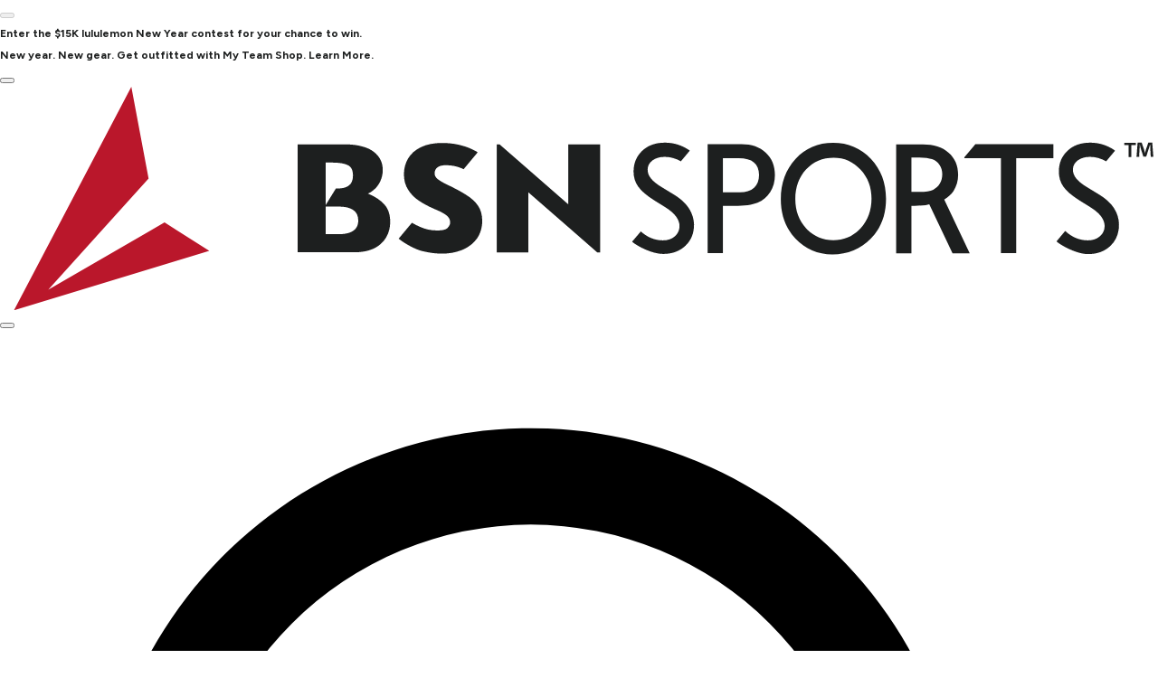

--- FILE ---
content_type: text/html; charset=utf-8
request_url: https://www.bsnsports.com/help-center/?a=Government-Contracts---id--vHbCnurVSSWyyl6zUozlQg
body_size: 35661
content:
<!DOCTYPE html><html class="__variable_9e89f9 scroll-smooth" lang="en-us"><head><meta charSet="utf-8"/><meta name="viewport" content="width=device-width, initial-scale=1"/><link rel="preload" href="/_next/static/media/6fff50b9ca3b4fa4-s.p.woff2" as="font" crossorigin="" type="font/woff2"/><link rel="preload" href="/_next/static/media/de42cfb9a3b980ae-s.p.woff2" as="font" crossorigin="" type="font/woff2"/><link rel="preload" as="image" href="/logos/BSNSports.svg"/><link rel="preload" as="image" href="/logos/BSNBase.svg"/><link rel="stylesheet" href="/_next/static/css/df6c98d084d0fd7b.css" data-precedence="next"/><link rel="stylesheet" href="/_next/static/css/aa6381a927c59926.css" data-precedence="next"/><link rel="stylesheet" href="/_next/static/css/4382a018bbc301f3.css" data-precedence="next"/><link rel="stylesheet" href="/_next/static/css/15ace0bb25bceb71.css" data-precedence="next"/><link rel="stylesheet" href="/_next/static/css/1c8589010e5e9876.css" data-precedence="next"/><link rel="stylesheet" href="/_next/static/css/39308ac8387df76b.css" data-precedence="next"/><link rel="preload" as="script" fetchPriority="low" href="/_next/static/chunks/webpack-5ead417520a7cee2.js"/><script src="/_next/static/chunks/1dd3208c-ce6db79c3969aa6b.js" async=""></script><script src="/_next/static/chunks/1053-5d9bf2e3aadf7b29.js" async=""></script><script src="/_next/static/chunks/main-app-b3b1b205acbb7c21.js" async=""></script><script src="/_next/static/chunks/3597-1a83138cc5993b53.js" async=""></script><script src="/_next/static/chunks/3462-ba5f7f048edb37e4.js" async=""></script><script src="/_next/static/chunks/151-002d359a5609566e.js" async=""></script><script src="/_next/static/chunks/3494-e006469a4accce40.js" async=""></script><script src="/_next/static/chunks/7697-06a8a53378cd86ba.js" async=""></script><script src="/_next/static/chunks/7757-48f642db4d689a3e.js" async=""></script><script src="/_next/static/chunks/7277-504be1cf6491c2b7.js" async=""></script><script src="/_next/static/chunks/5744-090c69d71bcafdd2.js" async=""></script><script src="/_next/static/chunks/app/(default)/help-center/page-9fc0df2e26659a4c.js" async=""></script><script src="/_next/static/chunks/47bf8baf-a6b7b89116e7af61.js" async=""></script><script src="/_next/static/chunks/8435-d570772a951ad67b.js" async=""></script><script src="/_next/static/chunks/1070-946ce285a93b7c19.js" async=""></script><script src="/_next/static/chunks/3615-31ad3302395f2a5f.js" async=""></script><script src="/_next/static/chunks/890-95c4ee3f01969de8.js" async=""></script><script src="/_next/static/chunks/1575-deba32bd05698869.js" async=""></script><script src="/_next/static/chunks/1167-b4a9f5e42f389b15.js" async=""></script><script src="/_next/static/chunks/5858-af7991ff1d971639.js" async=""></script><script src="/_next/static/chunks/1887-b22147dd31453559.js" async=""></script><script src="/_next/static/chunks/104-67a80466ec9af923.js" async=""></script><script src="/_next/static/chunks/7592-7ef7dad599558ce0.js" async=""></script><script src="/_next/static/chunks/6750-27bcefefd1f44f4a.js" async=""></script><script src="/_next/static/chunks/7581-e9deb292cc05db02.js" async=""></script><script src="/_next/static/chunks/5327-64afe183b21f2d4b.js" async=""></script><script src="/_next/static/chunks/6095-5444973380c1e1ce.js" async=""></script><script src="/_next/static/chunks/9139-c36154063cfac3d7.js" async=""></script><script src="/_next/static/chunks/app/(default)/layout-e2e15963f7bfc2ff.js" async=""></script><script src="/_next/static/chunks/app/(default)/error-ec5e183715c0a7f1.js" async=""></script><script src="/_next/static/chunks/app/(default)/not-found-6be1720a2bed72b9.js" async=""></script><link rel="preload" href="https://cdn.gladly.com/help-center/hcl.js" as="script"/><link rel="canonical" href="https://www.bsnsports.com/help-center/"/><meta name="next-size-adjust"/><link href="/apple-touch-icon.png" rel="apple-touch-icon" sizes="180x180"/><link href="/favicon-32x32.png" rel="icon" sizes="32x32" type="image/png"/><link href="/favicon-16x16.png" rel="icon" sizes="16x16" type="image/png"/><link href="/site.webmanifest" rel="manifest"/><link color="#BA172B" href="/safari-pinned-tab.svg" rel="mask-icon"/><meta content="#da532c" name="msapplication-TileColor"/><meta content="#ffffff" name="theme-color"/><link href="https://use.typekit.net/iar7ybz.css" rel="stylesheet"/><script src="/_next/static/chunks/polyfills-c67a75d1b6f99dc8.js" noModule=""></script><script>window[Symbol.for("InstantSearchInitialResults")] = {"commercetools_bsnsports_production":{"state":{"facets":[],"disjunctiveFacets":[],"hierarchicalFacets":[],"facetsRefinements":{},"facetsExcludes":{},"disjunctiveFacetsRefinements":{},"numericRefinements":{},"tagRefinements":[],"hierarchicalFacetsRefinements":{},"index":"commercetools_bsnsports_production","query":""},"results":[{"hits":[],"nbHits":0,"nbPages":0,"page":0,"processingTimeMS":0,"hitsPerPage":0,"exhaustiveNbHits":false,"query":"","params":""}],"requestParams":[{"clickAnalytics":true,"query":""}]}}</script><script>window[Symbol.for("InstantSearchInitialResults")] = {"commercetools_bsnsports_production":{"state":{"facets":[],"disjunctiveFacets":[],"hierarchicalFacets":[],"facetsRefinements":{},"facetsExcludes":{},"disjunctiveFacetsRefinements":{},"numericRefinements":{},"tagRefinements":[],"hierarchicalFacetsRefinements":{},"index":"commercetools_bsnsports_production","query":""},"results":[{"hits":[],"nbHits":0,"nbPages":0,"page":0,"processingTimeMS":0,"hitsPerPage":0,"exhaustiveNbHits":false,"query":"","params":""}],"requestParams":[{"clickAnalytics":true,"query":""}]}}</script></head><body class="theme-base-base"><noscript><iframe height="0" src="https://www.googletagmanager.com/ns.html?id=GTM-NS8NZVX" style="display:none;visibility:hidden" title="gtm" width="0"></iframe></noscript><!--$--><div class="flex min-h-10 justify-between gap-4 py-2 pr-2.5 pl-4 lg:items-center lg:justify-center lg:px-32 bg-[var(--promo-banner-background-color-default)]" data-testid="PromoBanner"><button aria-label="Go to previous link" class="preflight-button text-white" disabled="" type="button"><svg fill="currentColor" viewBox="0 0 24 24" xmlns="http://www.w3.org/2000/svg" class="text-[var(--palette-foreground-main)] h-6 w-6"><path clip-rule="evenodd" d="M14.707 7.707a1 1 0 0 0-1.414-1.414l-5 5a1 1 0 0 0 0 1.414l5 5a1 1 0 0 0 1.414-1.414L10.414 12z" fill="currentColor" fill-rule="evenodd"></path></svg></button><div class="flex items-center overflow-x-hidden text-center" data-active="0" data-testid="activeSlider"><div aria-hidden="false" class="w-full shrink-0 transition-all [transition-duration:1000ms]" style="transform:translate3d(0%, 0, 0)"><a class="Link_link__kLIUb Link_link--default__3Zj8F Link_link--md-bold__PhxDG" href="/brands/lululemon/apparel-contest/"><span class="hover:underline text-white">Enter the $15K lululemon New Year contest for your chance to win.</span></a></div><div aria-hidden="true" class="w-full shrink-0 transition-all [transition-duration:1000ms]" style="transform:translate3d(0%, 0, 0)"><a class="Link_link__kLIUb Link_link--default__3Zj8F Link_link--md-bold__PhxDG" href="/solutions/team-shop/"><span class="hover:underline text-white">New year. New gear. Get outfitted with My Team Shop. Learn More.</span></a></div></div><button aria-label="Go to next link" class="preflight-button text-white" type="button"><svg fill="currentColor" viewBox="0 0 24 24" xmlns="http://www.w3.org/2000/svg" class="text-[var(--palette-foreground-main)] h-6 w-6"><path clip-rule="evenodd" d="M15.707 12.708a1 1 0 0 0 0-1.416l-5-5a1 1 0 0 0-1.414 1.415L13.586 12l-4.293 4.293a1 1 0 1 0 1.414 1.414z" fill="currentColor" fill-rule="evenodd"></path></svg></button></div><!--/$--><!--$--><div class="lg:hidden" data-testid="NavigationMobile"><div class="relative flex w-full flex-col bg-white"><div class="flex items-center justify-between p-4"><div class="flex items-center gap-2"><a aria-label="Home" href="/"><img alt="" class="shrink-0 h-[calc(10.3125rem*0.193)] w-[10.3125rem]" src="/logos/BSNSports.svg"/></a></div><div class="flex items-center gap-3"><div class="relative flex h-fit items-center lg:flex-1 lg:justify-end"><div class="mr-3!"><div class="relative"><button aria-controls="navigation-search-mobile" aria-haspopup="true" aria-label="Open search bar" class="preflight-button px-3 py-2 lg:hidden" type="button"><svg fill="currentColor" viewBox="0 0 24 24" xmlns="http://www.w3.org/2000/svg" aria-hidden="true" class="h-6 w-6"><path clip-rule="evenodd" d="M11 4a7 7 0 1 0 0 14 7 7 0 0 0 0-14m-9 7a9 9 0 1 1 16.032 5.618l3.675 3.675a1 1 0 0 1-1.414 1.414l-3.675-3.675A9 9 0 0 1 2 11" fill="currentColor" fill-rule="evenodd"></path></svg></button><div class="items-center lg:flex hidden" id="navigation-search-mobile" role="dialog"><span class="py-2 pl-3 lg:rounded-l-3xl lg:bg-gray-50"><svg fill="currentColor" viewBox="0 0 24 24" xmlns="http://www.w3.org/2000/svg" aria-hidden="true" class="h-6 w-6"><path clip-rule="evenodd" d="M11 4a7 7 0 1 0 0 14 7 7 0 0 0 0-14m-9 7a9 9 0 1 1 16.032 5.618l3.675 3.675a1 1 0 0 1-1.414 1.414l-3.675-3.675A9 9 0 0 1 2 11" fill="currentColor" fill-rule="evenodd"></path></svg></span><div class="ais-SearchBox inline-flex w-full"><form class="ais-SearchBox-form w-full" noValidate="" role="search" action=""><input class="ais-SearchBox-input w-full border-0 bg-white px-3.5 py-2 placeholder:text-gray-900 focus-visible:outline-gray-300! lg:bg-gray-50 [&amp;::-webkit-search-cancel-button]:appearance-none" aria-label="Search" autoComplete="off" autoCorrect="off" autoCapitalize="off" placeholder="I&#x27;m looking for..." spellCheck="false" maxLength="512" type="search" value=""/><button class="ais-SearchBox-submit hidden" type="submit" title="Submit the search query"><svg class="ais-SearchBox-submitIcon" width="10" height="10" viewBox="0 0 40 40" aria-hidden="true"><path d="M26.804 29.01c-2.832 2.34-6.465 3.746-10.426 3.746C7.333 32.756 0 25.424 0 16.378 0 7.333 7.333 0 16.378 0c9.046 0 16.378 7.333 16.378 16.378 0 3.96-1.406 7.594-3.746 10.426l10.534 10.534c.607.607.61 1.59-.004 2.202-.61.61-1.597.61-2.202.004L26.804 29.01zm-10.426.627c7.323 0 13.26-5.936 13.26-13.26 0-7.32-5.937-13.257-13.26-13.257C9.056 3.12 3.12 9.056 3.12 16.378c0 7.323 5.936 13.26 13.258 13.26z"></path></svg></button><button class="ais-SearchBox-reset hidden" type="reset" title="Clear the search query" hidden=""><svg class="ais-SearchBox-resetIcon" viewBox="0 0 20 20" width="10" height="10" aria-hidden="true"><path d="M8.114 10L.944 2.83 0 1.885 1.886 0l.943.943L10 8.113l7.17-7.17.944-.943L20 1.886l-.943.943-7.17 7.17 7.17 7.17.943.944L18.114 20l-.943-.943-7.17-7.17-7.17 7.17-.944.943L0 18.114l.943-.943L8.113 10z"></path></svg></button><span class="ais-SearchBox-loadingIndicator hidden" hidden=""><svg aria-label="Results are loading" width="16" height="16" viewBox="0 0 38 38" stroke="#444" class="ais-SearchBox-loadingIcon" aria-hidden="true"><g fill="none" fill-rule="evenodd"><g transform="translate(1 1)" stroke-width="2"><circle stroke-opacity=".5" cx="18" cy="18" r="18"></circle><path d="M36 18c0-9.94-8.06-18-18-18"><animateTransform attributeName="transform" type="rotate" from="0 18 18" to="360 18 18" dur="1s" repeatCount="indefinite"></animateTransform></path></g></g></svg></span></form></div><button aria-label="Clear search query" class="preflight-button px-3 py-2 lg:rounded-r-3xl lg:bg-gray-50" type="button"><svg fill="currentColor" viewBox="0 0 24 24" xmlns="http://www.w3.org/2000/svg" aria-hidden="true" class="h-6 w-6"><path clip-rule="evenodd" d="M6.293 6.293a1 1 0 0 1 1.414 0L12 10.586l4.293-4.293a1 1 0 1 1 1.414 1.414L13.414 12l4.293 4.293a1 1 0 0 1-1.414 1.414L12 13.414l-4.293 4.293a1 1 0 0 1-1.414-1.414L10.586 12 6.293 7.707a1 1 0 0 1 0-1.414" fill="currentColor" fill-rule="evenodd"></path></svg></button></div><div class="fixed top-44 left-0 z-50 m-auto w-full border border-gray-200 bg-white shadow-sm lg:absolute lg:top-12 lg:left-[50%] lg:w-112 lg:-translate-x-[50%] lg:rounded-md" hidden="" role="dialog"><div class="sticky top-0 border-b border-gray-200 bg-gray-50 py-1.5 text-center"><a class="text-sm text-gray-900 hover:no-underline" href="/search/?query=">View all results</a></div><p class="m-5! Text_text--default__F_kQd Text_text--xl-regular__6vuNF">No results found.</p></div></div></div><div class="hidden lg:block"><div class="relative"><button aria-label="Enter promo code" class="relative box-border inline-flex cursor-pointer items-center justify-center overflow-hidden text-center no-underline focus-visible:outline-dashed active:text-[var(--icon-button-secondary-initial-text-color)]] rounded-full border-0 border-[var(--icon-button-secondary-initial-border-color)] bg-[var(--icon-button-secondary-initial-background-color)] p-2 text-[var(--icon-button-secondary-initial-text-color)] hover:border-[var(--icon-button-secondary-hover-border-color)] hover:bg-[var(--icon-button-secondary-hover-background-color)] hover:text-[var(--icon-button-secondary-hover-text-color)] focus-visible:border-[var(--icon-button-secondary-focus-border-color)] focus-visible:bg-[var(--icon-button-secondary-focus-background-color)] focus-visible:text-[var(--icon-button-secondary-focus-text-color)] focus-visible:outline-1 focus-visible:outline-offset-0 focus-visible:outline-[var(--icon-button-secondary-focus-outline-color)] active:border-0 active:border-[var(--icon-button-secondary-initial-border-color)] active:bg-[var(--icon-button-secondary-initial-background-color)]" type="button" aria-haspopup="dialog" aria-expanded="false" aria-controls="radix-:Rkolilta:" data-state="closed"><svg fill="currentColor" viewBox="0 0 24 24" xmlns="http://www.w3.org/2000/svg" class="text-[var(--palette-foreground-main)] h-6 w-6"><path clip-rule="evenodd" d="M4 3a1 1 0 0 0-1 1v7.172a3 3 0 0 0 .879 2.12l7 7a3 3 0 0 0 4.242 0l5.172-5.17a3 3 0 0 0 0-4.243l-7-7A3 3 0 0 0 11.172 3zm1 8.172V5h6.172a1 1 0 0 1 .707.293l7 7a1 1 0 0 1 0 1.414l-5.172 5.172a1 1 0 0 1-1.414 0l-7-7A1 1 0 0 1 5 11.172M9 7.5A1.5 1.5 0 0 0 7.5 9v.01a1.5 1.5 0 0 0 1.5 1.5h.01a1.5 1.5 0 0 0 1.5-1.5V9a1.5 1.5 0 0 0-1.5-1.5z" fill="currentColor" fill-rule="evenodd"></path></svg></button></div></div><div class="relative"><button aria-label="Cart" class="relative box-border inline-flex cursor-pointer items-center justify-center overflow-hidden text-center no-underline focus-visible:outline-dashed active:text-[var(--icon-button-secondary-initial-text-color)]] rounded-full border-0 border-[var(--icon-button-secondary-initial-border-color)] bg-[var(--icon-button-secondary-initial-background-color)] p-2 text-[var(--icon-button-secondary-initial-text-color)] hover:border-[var(--icon-button-secondary-hover-border-color)] hover:bg-[var(--icon-button-secondary-hover-background-color)] hover:text-[var(--icon-button-secondary-hover-text-color)] focus-visible:border-[var(--icon-button-secondary-focus-border-color)] focus-visible:bg-[var(--icon-button-secondary-focus-background-color)] focus-visible:text-[var(--icon-button-secondary-focus-text-color)] focus-visible:outline-1 focus-visible:outline-offset-0 focus-visible:outline-[var(--icon-button-secondary-focus-outline-color)] active:border-0 active:border-[var(--icon-button-secondary-initial-border-color)] active:bg-[var(--icon-button-secondary-initial-background-color)]" type="button"><svg fill="currentColor" viewBox="0 0 24 24" xmlns="http://www.w3.org/2000/svg" class="text-[var(--palette-foreground-main)] h-6 w-6"><path d="M21 16H7a1 1 0 0 1 0-2h10.44a3 3 0 0 0 2.91-2.27L22 5.24a1 1 0 0 0-.18-.86A1 1 0 0 0 21 4H6.76a3 3 0 0 0-2.82-2H3a1 1 0 0 0 0 2h.94a1 1 0 0 1 1 .76l.06.48L6.73 12A3.003 3.003 0 1 0 7 18h.18a3 3 0 1 0 5.64 0h2.36a3 3 0 1 0 5.64 0H21a1 1 0 0 0 0-2M19.72 6l-1.31 5.24a1 1 0 0 1-1 .76H8.78l-1.5-6zM10 20a1 1 0 1 1 0-2 1 1 0 0 1 0 2m8 0a1 1 0 1 1 0-2 1 1 0 0 1 0 2" fill="currentColor"></path></svg></button></div></div><button aria-label="Open navigation menu" class="preflight-button pr-0" type="button" name="MenuIcon"><svg fill="currentColor" viewBox="0 0 24 24" xmlns="http://www.w3.org/2000/svg" class="text-[var(--palette-foreground-main)] h-6 w-6"><path clip-rule="evenodd" d="M2 6a1 1 0 0 1 1-1h18a1 1 0 1 1 0 2H3a1 1 0 0 1-1-1m0 6a1 1 0 0 1 1-1h18a1 1 0 1 1 0 2H3a1 1 0 0 1-1-1m0 6a1 1 0 0 1 1-1h18a1 1 0 1 1 0 2H3a1 1 0 0 1-1-1" fill="currentColor" fill-rule="evenodd"></path></svg></button></div></div><a class="sr-only" href="#skipToMainContent">Skip to main content</a><div data-orientation="horizontal" role="separator" class="bg-[var(--separator-default-border-color)] h-[var(--separator-default-border-width)] w-full"></div></div></div><div class="hidden lg:block" data-testid="NavigationDesktop"><div class="mx-auto! max-w-[1440px] scroll-mt-14! px-4 md:px-4 xl:px-32 py-6 md:py-6 xl:py-0"><div class="flex justify-end"><div role="menubar" class="relative z-10 flex h-10 gap-6 bg-white text-center" data-testid="topBar" tabindex="-1" data-orientation="horizontal" style="outline:none"><button type="button" role="menuitem" id="radix-:RkpiltaH1:" aria-haspopup="menu" aria-expanded="false" data-state="closed" class="group flex h-full flex-nowrap items-end! justify-center gap-2 border-0 bg-white p-0 text-center whitespace-nowrap outline-none select-none hover:cursor-pointer data-[highlighted]:underline" data-testid="help-menu" tabindex="-1" data-orientation="horizontal" data-radix-collection-item=""><p class="group-hover:text-shadow-2xs group-data-[state=open]:font-bold! group-data-[state=open]:text-shadow-2xs Text_text--default__F_kQd Text_text--lg-regular__Kg0FD">Help</p><div class="group-data-[state=closed]:hidden group-data-[state=open]:mb-0.5! group-data-[state=open]:block"><svg fill="currentColor" viewBox="0 0 24 24" xmlns="http://www.w3.org/2000/svg" class="text-[var(--palette-foreground-main)] h-4 w-4"><path clip-rule="evenodd" d="M16.293 14.707a1 1 0 0 0 1.414-1.414l-5-5a1 1 0 0 0-1.414 0l-5 5a1 1 0 1 0 1.414 1.414L12 10.414z" fill="currentColor" fill-rule="evenodd"></path></svg></div><div class="group-data-[state=closed]:mb-0.5! group-data-[state=closed]:block group-data-[state=open]:hidden"><svg fill="currentColor" viewBox="0 0 24 24" xmlns="http://www.w3.org/2000/svg" class="text-[var(--palette-foreground-main)] h-4 w-4"><path clip-rule="evenodd" d="m11.293 15.707-5-5a1 1 0 0 1 1.414-1.414L12 13.586l4.293-4.293a1 1 0 1 1 1.414 1.414l-5 5a1 1 0 0 1-1.414 0" fill="currentColor" fill-rule="evenodd"></path></svg></div></button><a type="button" role="menuitem" id="radix-:R14piltaH1:" aria-haspopup="menu" aria-expanded="false" data-state="closed" tabindex="-1" data-orientation="horizontal" data-radix-collection-item="" class="Link_link__kLIUb Link_link--default__3Zj8F Link_link--lg-regular__4_l_m group flex h-full flex-nowrap items-end! justify-center gap-2 border-0 bg-white p-0 text-center whitespace-nowrap outline-none select-none hover:cursor-pointer data-[highlighted]:underline" href="/quick-order/">Quick Order</a><button type="button" role="menuitem" id="radix-:R8piltaH1:" aria-haspopup="menu" aria-expanded="false" data-state="closed" class="group flex h-full flex-nowrap items-end justify-center gap-2 border-0 bg-white p-0 text-center whitespace-nowrap outline-none select-none hover:cursor-pointer data-[highlighted]:underline" data-testid="signin-menu" tabindex="-1" data-orientation="horizontal" data-radix-collection-item=""><p class="Text_text--default__F_kQd Text_text--lg-regular__Kg0FD">Loading...</p><div class="group-data-[state=closed]:hidden group-data-[state=open]:mb-0.5! group-data-[state=open]:block"><svg fill="currentColor" viewBox="0 0 24 24" xmlns="http://www.w3.org/2000/svg" class="text-[var(--palette-foreground-main)] h-4 w-4"><path clip-rule="evenodd" d="M16.293 14.707a1 1 0 0 0 1.414-1.414l-5-5a1 1 0 0 0-1.414 0l-5 5a1 1 0 1 0 1.414 1.414L12 10.414z" fill="currentColor" fill-rule="evenodd"></path></svg></div><div class="group-data-[state=closed]:mb-0.5! group-data-[state=closed]:block group-data-[state=open]:hidden"><svg fill="currentColor" viewBox="0 0 24 24" xmlns="http://www.w3.org/2000/svg" class="text-[var(--palette-foreground-main)] h-4 w-4"><path clip-rule="evenodd" d="m11.293 15.707-5-5a1 1 0 0 1 1.414-1.414L12 13.586l4.293-4.293a1 1 0 1 1 1.414 1.414l-5 5a1 1 0 0 1-1.414 0" fill="currentColor" fill-rule="evenodd"></path></svg></div></button></div></div></div><a class="sr-only" href="#skipToMainContent">Skip to main content</a><div class="mx-auto! max-w-[1440px] scroll-mt-14! px-0 md:px-4 xl:px-32 py-6 md:py-6 xl:py-8 -mt-6! px-0! pb-3! 2xl:px-32!"><div class="flex justify-between" data-testid="primaryNav"><div class="relative flex"><ul class="flex preflight-list items-end gap-8 pl-5 text-center"><li class="mb-[9px]! flex h-22 items-end"><a class="" href="/"><span class="sr-only">BSN SPORTS</span><img alt="" class="shrink-0 h-[5.625rem] w-[5.625rem]" src="/logos/BSNBase.svg"/></a></li><li class="relative flex"><div class="inline-block w-full cursor-pointer" title="Club"><a data-accent="false" data-state="closed" data-text="Club" class="group relative inline-block w-full preflight-button py-2 no-underline after:pointer-events-none after:invisible after:block after:h-0 after:overflow-hidden after:font-bold after:content-[attr(data-text)] after:select-none hover:font-bold" href="/programs/club-select/">Club<div class="absolute bottom-0 left-0 h-1 w-0 bg-primary transition-all group-hover:w-1/3 group-data-[state=open]:w-1/3"></div></a></div></li><li class="relative flex"><div class="inline-block w-full cursor-pointer" title="High School"><a data-accent="false" data-state="closed" data-text="High School" class="group relative inline-block w-full preflight-button py-2 no-underline after:pointer-events-none after:invisible after:block after:h-0 after:overflow-hidden after:font-bold after:content-[attr(data-text)] after:select-none hover:font-bold" href="/programs/high-school/">High School<div class="absolute bottom-0 left-0 h-1 w-0 bg-primary transition-all group-hover:w-1/3 group-data-[state=open]:w-1/3"></div></a></div></li><li class="relative flex"><div class="inline-block w-full cursor-pointer" title="College"><a data-accent="false" data-state="closed" data-text="College" class="group relative inline-block w-full preflight-button py-2 no-underline after:pointer-events-none after:invisible after:block after:h-0 after:overflow-hidden after:font-bold after:content-[attr(data-text)] after:select-none hover:font-bold" href="/programs/collegiate/">College<div class="absolute bottom-0 left-0 h-1 w-0 bg-primary transition-all group-hover:w-1/3 group-data-[state=open]:w-1/3"></div></a></div></li><li class="relative flex"><div class="inline-block w-full cursor-pointer" title="Team Uniforms"><a data-accent="false" data-state="closed" data-text="Team Uniforms" class="group relative inline-block w-full preflight-button py-2 no-underline after:pointer-events-none after:invisible after:block after:h-0 after:overflow-hidden after:font-bold after:content-[attr(data-text)] after:select-none hover:font-bold" href="/team-uniforms/">Team Uniforms<div class="absolute bottom-0 left-0 h-1 w-0 bg-primary transition-all group-hover:w-1/3 group-data-[state=open]:w-1/3"></div></a></div></li><li class="relative flex"><div class="inline-block w-full cursor-pointer" title="Coaches Toolkit"><div class="group relative inline-block w-full preflight-button py-2 no-underline after:pointer-events-none after:invisible after:block after:h-0 after:overflow-hidden after:font-bold after:content-[attr(data-text)] after:select-none hover:font-bold data-[accent=true]:rounded-lg data-[accent=true]:bg-gray-100 data-[accent=true]:px-3 data-[state=open]:font-bold data-[accent=true]:data-[state=open]:bg-primary data-[accent=true]:data-[state=open]:text-white" data-accent="true" data-state="closed" data-text="Coaches Toolkit">Coaches Toolkit</div></div><div class="ml-6!"><div data-orientation="vertical" role="none" class="bg-[var(--separator-default-border-color)] h-full w-[var(--separator-default-border-width)]"></div></div></li><li class="relative flex"><div class="inline-block w-full cursor-pointer" title="Shop"><a data-accent="false" data-state="closed" data-text="Shop" class="group relative inline-block w-full preflight-button py-2 no-underline after:pointer-events-none after:invisible after:block after:h-0 after:overflow-hidden after:font-bold after:content-[attr(data-text)] after:select-none hover:font-bold" href="/shop/">Shop<div class="absolute bottom-0 left-0 h-1 w-0 bg-primary transition-all group-hover:w-1/3 group-data-[state=open]:w-1/3"></div></a></div></li></ul></div><div class="flex flex-1 items-end"><div class="relative flex h-fit items-center lg:flex-1 lg:justify-end"><div class="mr-3!"><div class="relative"><button aria-controls="navigation-search-desktop" aria-haspopup="true" aria-label="Open search bar" class="preflight-button px-3 py-2 lg:hidden" type="button"><svg fill="currentColor" viewBox="0 0 24 24" xmlns="http://www.w3.org/2000/svg" aria-hidden="true" class="h-6 w-6"><path clip-rule="evenodd" d="M11 4a7 7 0 1 0 0 14 7 7 0 0 0 0-14m-9 7a9 9 0 1 1 16.032 5.618l3.675 3.675a1 1 0 0 1-1.414 1.414l-3.675-3.675A9 9 0 0 1 2 11" fill="currentColor" fill-rule="evenodd"></path></svg></button><div class="items-center lg:flex hidden" id="navigation-search-desktop" role="dialog"><span class="py-2 pl-3 lg:rounded-l-3xl lg:bg-gray-50"><svg fill="currentColor" viewBox="0 0 24 24" xmlns="http://www.w3.org/2000/svg" aria-hidden="true" class="h-6 w-6"><path clip-rule="evenodd" d="M11 4a7 7 0 1 0 0 14 7 7 0 0 0 0-14m-9 7a9 9 0 1 1 16.032 5.618l3.675 3.675a1 1 0 0 1-1.414 1.414l-3.675-3.675A9 9 0 0 1 2 11" fill="currentColor" fill-rule="evenodd"></path></svg></span><div class="ais-SearchBox inline-flex w-full"><form class="ais-SearchBox-form w-full" noValidate="" role="search" action=""><input class="ais-SearchBox-input w-full border-0 bg-white px-3.5 py-2 placeholder:text-gray-900 focus-visible:outline-gray-300! lg:bg-gray-50 [&amp;::-webkit-search-cancel-button]:appearance-none" aria-label="Search" autoComplete="off" autoCorrect="off" autoCapitalize="off" placeholder="I&#x27;m looking for..." spellCheck="false" maxLength="512" type="search" value=""/><button class="ais-SearchBox-submit hidden" type="submit" title="Submit the search query"><svg class="ais-SearchBox-submitIcon" width="10" height="10" viewBox="0 0 40 40" aria-hidden="true"><path d="M26.804 29.01c-2.832 2.34-6.465 3.746-10.426 3.746C7.333 32.756 0 25.424 0 16.378 0 7.333 7.333 0 16.378 0c9.046 0 16.378 7.333 16.378 16.378 0 3.96-1.406 7.594-3.746 10.426l10.534 10.534c.607.607.61 1.59-.004 2.202-.61.61-1.597.61-2.202.004L26.804 29.01zm-10.426.627c7.323 0 13.26-5.936 13.26-13.26 0-7.32-5.937-13.257-13.26-13.257C9.056 3.12 3.12 9.056 3.12 16.378c0 7.323 5.936 13.26 13.258 13.26z"></path></svg></button><button class="ais-SearchBox-reset hidden" type="reset" title="Clear the search query" hidden=""><svg class="ais-SearchBox-resetIcon" viewBox="0 0 20 20" width="10" height="10" aria-hidden="true"><path d="M8.114 10L.944 2.83 0 1.885 1.886 0l.943.943L10 8.113l7.17-7.17.944-.943L20 1.886l-.943.943-7.17 7.17 7.17 7.17.943.944L18.114 20l-.943-.943-7.17-7.17-7.17 7.17-.944.943L0 18.114l.943-.943L8.113 10z"></path></svg></button><span class="ais-SearchBox-loadingIndicator hidden" hidden=""><svg aria-label="Results are loading" width="16" height="16" viewBox="0 0 38 38" stroke="#444" class="ais-SearchBox-loadingIcon" aria-hidden="true"><g fill="none" fill-rule="evenodd"><g transform="translate(1 1)" stroke-width="2"><circle stroke-opacity=".5" cx="18" cy="18" r="18"></circle><path d="M36 18c0-9.94-8.06-18-18-18"><animateTransform attributeName="transform" type="rotate" from="0 18 18" to="360 18 18" dur="1s" repeatCount="indefinite"></animateTransform></path></g></g></svg></span></form></div><button aria-label="Clear search query" class="preflight-button px-3 py-2 lg:rounded-r-3xl lg:bg-gray-50" type="button"><svg fill="currentColor" viewBox="0 0 24 24" xmlns="http://www.w3.org/2000/svg" aria-hidden="true" class="h-6 w-6"><path clip-rule="evenodd" d="M6.293 6.293a1 1 0 0 1 1.414 0L12 10.586l4.293-4.293a1 1 0 1 1 1.414 1.414L13.414 12l4.293 4.293a1 1 0 0 1-1.414 1.414L12 13.414l-4.293 4.293a1 1 0 0 1-1.414-1.414L10.586 12 6.293 7.707a1 1 0 0 1 0-1.414" fill="currentColor" fill-rule="evenodd"></path></svg></button></div><div class="fixed top-44 left-0 z-50 m-auto w-full border border-gray-200 bg-white shadow-sm lg:absolute lg:top-12 lg:left-[50%] lg:w-112 lg:-translate-x-[50%] lg:rounded-md" hidden="" role="dialog"><div class="sticky top-0 border-b border-gray-200 bg-gray-50 py-1.5 text-center"><a class="text-sm text-gray-900 hover:no-underline" href="/search/?query=">View all results</a></div><p class="m-5! Text_text--default__F_kQd Text_text--xl-regular__6vuNF">No results found.</p></div></div></div><div class="hidden lg:block"><div class="relative"><button aria-label="Enter promo code" class="relative box-border inline-flex cursor-pointer items-center justify-center overflow-hidden text-center no-underline focus-visible:outline-dashed active:text-[var(--icon-button-secondary-initial-text-color)]] rounded-full border-0 border-[var(--icon-button-secondary-initial-border-color)] bg-[var(--icon-button-secondary-initial-background-color)] p-2 text-[var(--icon-button-secondary-initial-text-color)] hover:border-[var(--icon-button-secondary-hover-border-color)] hover:bg-[var(--icon-button-secondary-hover-background-color)] hover:text-[var(--icon-button-secondary-hover-text-color)] focus-visible:border-[var(--icon-button-secondary-focus-border-color)] focus-visible:bg-[var(--icon-button-secondary-focus-background-color)] focus-visible:text-[var(--icon-button-secondary-focus-text-color)] focus-visible:outline-1 focus-visible:outline-offset-0 focus-visible:outline-[var(--icon-button-secondary-focus-outline-color)] active:border-0 active:border-[var(--icon-button-secondary-initial-border-color)] active:bg-[var(--icon-button-secondary-initial-background-color)]" type="button" aria-haspopup="dialog" aria-expanded="false" aria-controls="radix-:R59pilta:" data-state="closed"><svg fill="currentColor" viewBox="0 0 24 24" xmlns="http://www.w3.org/2000/svg" class="text-[var(--palette-foreground-main)] h-6 w-6"><path clip-rule="evenodd" d="M4 3a1 1 0 0 0-1 1v7.172a3 3 0 0 0 .879 2.12l7 7a3 3 0 0 0 4.242 0l5.172-5.17a3 3 0 0 0 0-4.243l-7-7A3 3 0 0 0 11.172 3zm1 8.172V5h6.172a1 1 0 0 1 .707.293l7 7a1 1 0 0 1 0 1.414l-5.172 5.172a1 1 0 0 1-1.414 0l-7-7A1 1 0 0 1 5 11.172M9 7.5A1.5 1.5 0 0 0 7.5 9v.01a1.5 1.5 0 0 0 1.5 1.5h.01a1.5 1.5 0 0 0 1.5-1.5V9a1.5 1.5 0 0 0-1.5-1.5z" fill="currentColor" fill-rule="evenodd"></path></svg></button></div></div><div class="relative"><button aria-label="Cart" class="relative box-border inline-flex cursor-pointer items-center justify-center overflow-hidden text-center no-underline focus-visible:outline-dashed active:text-[var(--icon-button-secondary-initial-text-color)]] rounded-full border-0 border-[var(--icon-button-secondary-initial-border-color)] bg-[var(--icon-button-secondary-initial-background-color)] p-2 text-[var(--icon-button-secondary-initial-text-color)] hover:border-[var(--icon-button-secondary-hover-border-color)] hover:bg-[var(--icon-button-secondary-hover-background-color)] hover:text-[var(--icon-button-secondary-hover-text-color)] focus-visible:border-[var(--icon-button-secondary-focus-border-color)] focus-visible:bg-[var(--icon-button-secondary-focus-background-color)] focus-visible:text-[var(--icon-button-secondary-focus-text-color)] focus-visible:outline-1 focus-visible:outline-offset-0 focus-visible:outline-[var(--icon-button-secondary-focus-outline-color)] active:border-0 active:border-[var(--icon-button-secondary-initial-border-color)] active:bg-[var(--icon-button-secondary-initial-background-color)]" type="button"><svg fill="currentColor" viewBox="0 0 24 24" xmlns="http://www.w3.org/2000/svg" class="text-[var(--palette-foreground-main)] h-6 w-6"><path d="M21 16H7a1 1 0 0 1 0-2h10.44a3 3 0 0 0 2.91-2.27L22 5.24a1 1 0 0 0-.18-.86A1 1 0 0 0 21 4H6.76a3 3 0 0 0-2.82-2H3a1 1 0 0 0 0 2h.94a1 1 0 0 1 1 .76l.06.48L6.73 12A3.003 3.003 0 1 0 7 18h.18a3 3 0 1 0 5.64 0h2.36a3 3 0 1 0 5.64 0H21a1 1 0 0 0 0-2M19.72 6l-1.31 5.24a1 1 0 0 1-1 .76H8.78l-1.5-6zM10 20a1 1 0 1 1 0-2 1 1 0 0 1 0 2m8 0a1 1 0 1 1 0-2 1 1 0 0 1 0 2" fill="currentColor"></path></svg></button></div></div></div></div></div><div><div data-orientation="horizontal" role="none" class="bg-[var(--separator-default-border-color)] h-[var(--separator-default-border-width)] w-full"></div></div></div><!--/$--><nav aria-hidden="true" class="sr-only"><ul><li><a href="/programs/club-select">Club</a><ul><li><a href="/programs/club-select/baseball">Baseball</a></li><li><a href="/programs/club-select/basketball">Basketball</a></li><li><a href="/programs/club-select/lacrosse">Lacrosse</a></li><li><a href="/programs/club-select/soccer">Soccer</a></li><li><a href="/programs/club-select/softball">Softball</a></li><li><a href="/programs/club-select/volleyball">Volleyball</a></li></ul></li><li><a href="/programs/high-school">High School</a><ul><li><a href="/sports/baseball">Baseball</a></li><li><a href="">Basketball</a><ul><li><a href="/sports/mens-basketball">Men&#x27;s</a></li><li><a href="/sports/womens-basketball">Women&#x27;s</a></li></ul></li><li><a href="">Cross Country</a><ul><li><a href="/sports/mens-cross-country">Men&#x27;s</a></li><li><a href="/sports/womens-cross-country">Women&#x27;s</a></li></ul></li><li><a href="/sports/esports">Esports</a></li><li><a href="/sports/flag-football">Flag Football</a></li><li><a href="/sports/football">Football</a></li><li><a href="">Lacrosse</a><ul><li><a href="/sports/mens-lacrosse">Men&#x27;s</a></li><li><a href="/sports/womens-lacrosse">Women&#x27;s</a></li></ul></li><li><a href="">Soccer</a><ul><li><a href="/sports/mens-soccer">Men&#x27;s</a></li><li><a href="/sports/womens-soccer">Women&#x27;s</a></li></ul></li><li><a href="/sports/softball">Softball</a></li><li><a href="/sports/swimming-and-diving">Swimming and Diving</a></li><li><a href="">Track and Field</a><ul><li><a href="/sports/mens-track-and-field">Men&#x27;s</a></li><li><a href="/sports/womens-track-and-field">Women&#x27;s</a></li></ul></li><li><a href="">Volleyball</a><ul><li><a href="/sports/mens-volleyball">Men&#x27;s</a></li><li><a href="/sports/womens-volleyball">Women&#x27;s</a></li></ul></li><li><a href="">Wrestling</a><ul><li><a href="/sports/mens-wrestling">Men&#x27;s</a></li><li><a href="/sports/womens-wrestling">Women&#x27;s</a></li></ul></li><li><a href="">More Sports</a><ul><li><a href="/sports/field-hockey">Field Hockey</a></li><li><a href="">Golf</a><ul><li><a href="/sports/mens-golf">Men&#x27;s</a></li><li><a href="/sports/womens-golf">Women&#x27;s</a></li></ul></li><li><a href="/sports/ice-hockey">Ice Hockey</a></li><li><a href="">Tennis</a><ul><li><a href="/sports/mens-tennis">Men&#x27;s</a></li><li><a href="/sports/womens-tennis">Women&#x27;s</a></li></ul></li><li><a href="">Water Polo</a><ul><li><a href="/sports/mens-water-polo">Men&#x27;s</a></li><li><a href="/sports/womens-water-polo">Women&#x27;s</a></li></ul></li><li><a href="https://www.usgames.com">Physical Education</a><ul></ul></li></ul></li></ul></li><li><a href="/programs/collegiate">College</a><ul><li><a href="/programs/collegiate/athletics/">Varsity Athletics</a></li><li><a href="/programs/collegiate">Club Sports and On-Campus</a></li></ul></li><li><a href="/team-uniforms">Team Uniforms</a><ul><li><a href="/team-uniforms/baseball">Baseball</a></li><li><a href="">Basketball</a><ul><li><a href="/team-uniforms/mens-basketball">Men&#x27;s</a></li><li><a href="/team-uniforms/womens-basketball">Women&#x27;s</a></li></ul></li><li><a href="">Cross Country</a><ul><li><a href="/team-uniforms/mens-cross-country">Men&#x27;s</a></li><li><a href="/team-uniforms/womens-cross-country">Women&#x27;s</a></li></ul></li><li><a href="/team-uniforms/esports">Esports</a></li><li><a href="/team-uniforms/flag-football">Flag Football</a></li><li><a href="/team-uniforms/football">Football</a></li><li><a href="">Lacrosse</a><ul><li><a href="/team-uniforms/mens-lacrosse">Men&#x27;s</a></li><li><a href="/team-uniforms/womens-lacrosse">Women&#x27;s</a></li></ul></li><li><a href="">Soccer</a><ul><li><a href="/team-uniforms/mens-soccer">Men&#x27;s</a></li><li><a href="/team-uniforms/womens-soccer">Women&#x27;s</a></li></ul></li><li><a href="/team-uniforms/softball">Softball</a></li><li><a href="/team-uniforms/swimming-and-diving">Swimming and Diving</a></li><li><a href="">Track and Field</a><ul><li><a href="/team-uniforms/mens-track-and-field">Men&#x27;s</a></li><li><a href="/team-uniforms/womens-track-and-field">Women&#x27;s</a></li></ul></li><li><a href="">Volleyball</a><ul><li><a href="/team-uniforms/mens-volleyball">Men&#x27;s</a></li><li><a href="/team-uniforms/womens-volleyball">Women&#x27;s</a></li></ul></li><li><a href="">Wrestling</a><ul><li><a href="/team-uniforms/mens-wrestling">Men&#x27;s</a></li><li><a href="/team-uniforms/womens-wrestling">Women&#x27;s</a></li></ul></li><li><a href="">More Sports</a><ul><li><a href="/team-uniforms/field-hockey">Field Hockey</a></li><li><a href="">Golf</a><ul><li><a href="/team-uniforms/mens-golf">Men&#x27;s</a></li><li><a href="/team-uniforms/womens-golf">Women&#x27;s</a></li></ul></li><li><a href="/team-uniforms/ice-hockey">Ice Hockey</a></li><li><a href="">Tennis</a><ul><li><a href="/team-uniforms/mens-tennis">Men&#x27;s</a></li><li><a href="/team-uniforms/womens-tennis">Women&#x27;s</a></li></ul></li></ul></li></ul></li><li><a>Coaches Toolkit</a><ul><li><a href="">Custom Online Stores</a><ul><li><a href="/solutions/team-shop">For Teams</a></li><li><a href="/solutions/fanwear-shop/">For Fans</a></li><li><a href="https://sideline.bsnsports.com/">For Schools &amp; Organizations</a></li></ul></li><li><a href="">Who We Serve</a><ul><li><a href="/programs/high-school">High School</a></li><li><a href="/programs/club-select">Club and Travel</a><ul><li><a href="/programs/club-select/baseball">Baseball</a></li><li><a href="/programs/club-select/basketball">Basketball</a></li><li><a href="/programs/club-select/lacrosse">Lacrosse</a></li><li><a href="/programs/club-select/soccer">Soccer</a></li><li><a href="/programs/club-select/softball">Softball</a></li><li><a href="/programs/club-select/volleyball">Volleyball</a></li></ul></li><li><a href="/programs/collegiate">Collegiate</a></li></ul></li><li><a href="">Coaching Education</a><ul><li><a href="/checklists/">Interactive Checklists</a></li><li><a href="/webinars">Virtual Webinars</a></li><li><a href="https://blog.bsnsports.com/">Blog Articles</a></li><li><a href="/surge">SURGE</a></li><li><a href="https://www.varsitybrands.com/believe-in-you">Believe In You</a></li></ul></li><li><a href="/solutions/campus-branding">Campus &amp; Facility Branding</a></li><li><a href="/solutions/construction">Construction</a></li><li><a href="/vault">Browse Catalogs</a><ul></ul></li><li><a href="/snap-raise">Fundraising</a></li><li><a href="/contact-us">Contact a Sales Pro</a></li></ul></li><li><a href="/shop">Shop</a><ul><li><a href="/c/apparel">Apparel</a><ul><li><a href="/c/apparel/short-sleeve-shirts">Short Sleeve Shirts</a><ul><li><a href="/c/apparel/short-sleeve-shirts/mens/">Men&#x27;s</a></li><li><a href="/c/apparel/short-sleeve-shirts/womens">Women&#x27;s</a></li><li><a href="/c/apparel/short-sleeve-shirts/youth">Youth</a></li></ul></li><li><a href="/c/apparel/long-sleeve-shirts">Long Sleeve Shirts</a><ul><li><a href="/c/apparel/long-sleeve-shirts/mens">Men&#x27;s</a></li><li><a href="/c/apparel/long-sleeve-shirts/womens">Women&#x27;s</a></li><li><a href="/c/apparel/long-sleeve-shirts/youth">Youth</a></li></ul></li><li><a href="/c/apparel/polos">Polos</a><ul><li><a href="/c/apparel/polos/mens">Men&#x27;s</a></li><li><a href="/c/apparel/polos/womens">Women&#x27;s</a></li><li><a href="/c/apparel/polos/youth">Youth</a></li></ul></li><li><a href="/c/apparel/jackets">Jackets</a><ul><li><a href="/c/apparel/jackets/mens">Men&#x27;s</a></li><li><a href="/c/apparel/jackets/womens">Women&#x27;s</a></li><li><a href="/c/apparel/jackets/youth">Youth</a></li></ul></li><li><a href="/c/apparel/stock-jerseys">Stock Jerseys</a><ul><li><a href="/c/apparel/stock-jerseys/baseball">Baseball</a></li><li><a href="/c/apparel/stock-jerseys/basketball">Basketball</a></li><li><a href="/c/apparel/stock-jerseys/football">Football</a></li><li><a href="/c/apparel/stock-jerseys/hockey">Hockey</a></li><li><a href="/c/apparel/stock-jerseys/lacrossefield-hockey">Lacrosse / Field Hockey</a></li><li><a href="/c/apparel/stock-jerseys/soccer">Soccer</a></li><li><a href="/c/apparel/stock-jerseys/softball">Softball</a></li><li><a href="/c/apparel/stock-jerseys/tennis">Tennis</a></li><li><a href="/c/apparel/stock-jerseys/track">Track</a></li><li><a href="/c/apparel/stock-jerseys/volleyball">Volleyball</a></li><li><a href="/c/apparel/stock-jerseys/wrestling">Wrestling</a></li></ul></li><li><a href="/c/apparel/hoodies">Hoodies</a><ul><li><a href="/c/apparel/hoodies/mens">Men&#x27;s</a></li><li><a href="/c/apparel/hoodies/womens">Women&#x27;s</a></li><li><a href="/c/apparel/hoodies/youth">Youth</a></li></ul></li><li><a href="/c/apparel/compression-gear">Compression Gear</a><ul><li><a href="/c/apparel/compression-gear/mens">Men&#x27;s</a></li><li><a href="/c/apparel/compression-gear/womens">Women&#x27;s</a></li><li><a href="/c/apparel/compression-gear/youth">Youth</a></li></ul></li><li><a href="/c/apparel/pants">Pants</a><ul><li><a href="/c/apparel/pants/baseball">Baseball</a></li><li><a href="/c/apparel/pants/football">Football</a></li><li><a href="/c/apparel/pants/mens">Men&#x27;s</a></li><li><a href="/c/apparel/pants/softball">Softball</a></li><li><a href="/c/apparel/pants/womens">Women&#x27;s</a></li><li><a href="/c/apparel/pants/youth">Youth</a></li></ul></li><li><a href="/c/apparel/shorts">Shorts</a><ul><li><a href="/c/apparel/shorts/basketball">Basketball</a></li><li><a href="/c/apparel/shorts/lacrosse">Lacrosse</a></li><li><a href="/c/apparel/shorts/mens">Men&#x27;s</a></li><li><a href="/c/apparel/shorts/soccer">Soccer</a></li><li><a href="/c/apparel/shorts/track">Track</a></li><li><a href="/c/apparel/shorts/volleyball">Volleyball</a></li><li><a href="/c/apparel/shorts/womens">Women&#x27;s</a></li><li><a href="/c/apparel/shorts/youth">Youth</a></li></ul></li><li><a href="/c/apparel/sleeveless">Sleeveless</a><ul><li><a href="/c/apparel/sleeveless/mens">Men&#x27;s</a></li><li><a href="/c/apparel/sleeveless/womens">Women&#x27;s</a></li></ul></li><li><a href="/c/apparel/pullovers">Pullovers</a><ul><li><a href="/c/apparel/pullovers/mens">Men&#x27;s</a></li><li><a href="/c/apparel/pullovers/womens">Women&#x27;s</a></li><li><a href="/c/apparel/pullovers/youth">Youth</a></li></ul></li><li><a href="/c/apparel/swimwear">Swimwear</a><ul><li><a href="/c/apparel/swimwear/mens">Men&#x27;s</a></li><li><a href="/c/apparel/swimwear/womens">Women&#x27;s</a></li><li><a href="/c/apparel/swimwear/youth">Youth</a></li></ul></li><li><a href="/c/apparel/officials-gear">Officials Gear</a></li><li><a href="/c/apparel/dress">Dress</a></li><li><a href="/c/apparel/accessories">Accessories</a></li></ul></li><li><a href="/c/footwear">Footwear</a><ul><li><a href="/c/footwear/baseball">Baseball</a><ul><li><a href="/c/footwear/baseball/cleats">Cleats</a></li><li><a href="/c/footwear/baseball/turfs">Turfs</a></li></ul></li><li><a href="/c/footwear/basketball">Basketball</a><ul><li><a href="/c/footwear/basketball/mens">Men&#x27;s</a></li><li><a href="/c/footwear/basketball/womens">Women&#x27;s</a></li></ul></li><li><a href="/c/footwear/cross-training">Cross Training</a><ul><li><a href="/c/footwear/cross-training/mens">Men&#x27;s</a></li><li><a href="/c/footwear/cross-training/womens">Women&#x27;s</a></li></ul></li><li><a href="/c/footwear/football">Football</a></li><li><a href="/c/footwear/lacrosse">Lacrosse</a></li><li><a href="/c/footwear/sandals">Sandals</a></li><li><a href="/c/footwear/soccer">Soccer</a></li><li><a href="/c/footwear/softball">Softball</a></li><li><a href="/c/footwear/track">Track</a></li><li><a href="/c/footwear/wrestling">Wrestling</a></li><li><a href="/c/footwear/hiking">Hiking</a></li><li><a href="/c/footwear/weightlifting">Weightlifting</a></li><li><a href="/c/footwear/volleyball">Volleyball</a></li></ul></li><li><a href="/c/equipment">Equipment</a><ul><li><a href="/c/equipment/sports">Sports</a><ul><li><a href="/c/equipment/sports/aquatics">Aquatics</a></li><li><a href="/c/equipment/sports/archery">Archery</a></li><li><a href="/c/equipment/sports/baseball-softball">Baseball / Softball</a></li><li><a href="/c/equipment/sports/basketball">Basketball</a></li><li><a href="/c/equipment/sports/boxing">Boxing</a></li><li><a href="/c/equipment/sports/coaching">Coaching</a></li><li><a href="/c/equipment/sports/esports">Esports</a></li><li><a href="/c/equipment/sports/field-hockey">Field Hockey</a></li><li><a href="/c/equipment/sports/flag-football">Flag Football</a></li><li><a href="/c/equipment/sports/football">Football</a></li><li><a href="/c/equipment/sports/golf">Golf</a></li><li><a href="/c/equipment/sports/gymnastics">Gymnastics</a></li><li><a href="/c/equipment/sports/handball">Handball</a></li><li><a href="/c/equipment/sports/ice-hockey">Ice Hockey</a></li><li><a href="/c/equipment/sports/lacrosse">Lacrosse</a></li><li><a href="/c/equipment/sports/racquetballpaddleball">Racquetball / Paddleball</a></li><li><a href="/c/equipment/sports/soccer">Soccer</a></li><li><a href="/c/equipment/sports/sports-medicine">Sports Medicine</a></li><li><a href="/c/equipment/sports/tennis">Tennis</a></li><li><a href="/c/equipment/sports/track-and-field">Track &amp; Field</a></li><li><a href="/c/equipment/sports/volleyball">Volleyball</a></li><li><a href="/c/equipment/sports/wrestling">Wrestling</a></li></ul></li><li><a href="/c/equipment/facilities">Facilities</a><ul><li><a href="/c/equipment/facilities/awards-and-trophies">Awards &amp; Trophies</a></li><li><a href="/c/equipment/facilities/ball-carts-and-storage">Ball Carts &amp; Storage</a></li><li><a href="/c/equipment/facilities/benches-and-bleachers">Benches &amp; Bleachers</a></li><li><a href="/c/equipment/facilities/electronics">Electronics</a></li><li><a href="/c/equipment/facilities/facilities-management">Facilities Management</a></li><li><a href="/c/equipment/facilities/locks-lockers-and-trophy-cases">Locks, Lockers &amp; Trophy Cases</a></li><li><a href="/c/equipment/facilities/scoreboards">Scoreboards</a></li></ul></li><li><a href="/c/equipment/fitness">Fitness</a><ul><li><a href="/c/equipment/fitness/assessment">Assessment</a></li><li><a href="/c/equipment/fitness/cardio-and-aerobic-fitness">Cardio &amp; Aerobic Fitness</a></li><li><a href="/c/equipment/fitness/core-fitness">Core Fitness</a></li><li><a href="/c/equipment/fitness/mats">Mats</a></li><li><a href="/c/equipment/other">Other</a></li><li><a href="/c/equipment/fitness/outdoor-equipment">Outdoor Equipment</a></li><li><a href="/c/equipment/fitness/speed-and-agility">Speed &amp; Agility</a></li><li><a href="/c/equipment/fitness/strength-training">Strength Training</a></li><li><a href="/c/equipment/fitness/summer-essentials">Summer Essentials</a></li><li><a href="/c/equipment/fitness/weight-room-flooring">Weight Room Flooring</a></li><li><a href="/c/equipment/fitness/yogapilates">Yoga / Pilates</a></li></ul></li><li><a href="/c/equipment/pe-and-games">P.E. &amp; Games</a><ul><li><a href="/c/equipment/pe-and-games/game-room">Game Room</a></li><li><a href="/c/equipment/pe-and-games/outdoor-recreation">Outdoor Recreation</a></li><li><a href="/c/equipment/pe-and-games/pe-and-games/">P.E. &amp; Games</a></li></ul></li><li><a href="/c/equipment/other">Other</a><ul><li><a href="/c/equipment/other/corporate-items">Corporate Items</a></li><li><a href="/c/equipment/other/egift-certificates">eGift Certificates</a></li><li><a href="/c/equipment/other/gear-pro-tec">Gear Pro Tec</a></li><li><a href="/c/equipment/other/outlet">Outlet</a></li><li><a href="/c/equipment/other/package-savings/">Package Savings</a></li></ul></li><li><a href="/c/equipment/at-home">At Home</a><ul><li><a href="/c/equipment/at-home/baseball">Baseball</a></li><li><a href="/c/equipment/at-home/basketball">Basketball</a></li><li><a href="/c/equipment/at-home/fitness">Fitness</a></li><li><a href="/c/equipment/at-home/football">Football</a></li><li><a href="/c/equipment/at-home/lacrosse">Lacrosse</a></li><li><a href="/c/equipment/at-home/pe">P.E.</a></li><li><a href="/c/equipment/at-home/recreation">Recreation</a></li><li><a href="/c/equipment/at-home/softball">Softball</a></li><li><a href="/c/equipment/at-home/swim">Swim</a></li><li><a href="/c/equipment/at-home/track-cross-country">Track &amp; Cross Country</a></li><li><a href="/c/equipment/at-home/volleyball">Volleyball</a></li></ul></li></ul></li><li><a href="/c/clearance/">Clearance</a><ul><li><a href="/c/outlet/?category=M_BSN2_115087">Accessories</a></li><li><a href="/c/outlet/?category=M_BSN2_115092">Apparel</a></li><li><a href="/c/outlet/?category=M_BSN2_115088">Baseball &amp; Softball</a></li><li><a href="/c/outlet/?category=M_BSN2_115086">Football</a></li><li><a href="/c/outlet/?category=M_BSN2_115085">Footwear</a></li></ul></li></ul></li></ul></nav><div class="sr-only" id="skipToMainContent"></div><main><div style="border:solid black 2px;padding:8px;display:none;right:0;top:0;background:lightgrey;z-index:100"><p class="Text_text--default__F_kQd Text_text--2xl-regular__3mYzs">Layout<!-- --> generated at <!-- -->1/21/2026, 4:52:41 PM</p></div><section><div class="mx-auto! max-w-[1440px] scroll-mt-14! px-4 md:px-4 xl:px-32 py-6 md:py-6 xl:py-12"><header><h1 class="Text_text--default__F_kQd Text_text--3xl-bold-uppercase--mobile__NETrU Text_text--6xl-bold-uppercase--desktop__ZBT7c">Help Center</h1></header></div><div class="w-full border-y border-y-gray-300"><div id="gladly-help-center"></div></div></section><section class="mx-auto! max-w-[1440px] scroll-mt-14! px-4 md:px-4 xl:px-32 py-6 md:py-6 xl:py-12"><header><h2 class="Text_text--default__F_kQd Text_text--xl-bold-uppercase--mobile__j0mQb Text_text--3xl-bold-uppercase--desktop__2Qv_1">Still need help?</h2></header><div class="my-6!"><p class="Text_text--default__F_kQd Text_text--lg-regular--mobile__IP9NV Text_text--lg-regular--desktop__OrX5Q">Communications received after-hours will be returned next business day.</p></div><div class="pb-2" data-orientation="vertical"><div data-state="closed" data-orientation="vertical" class="rounded-lg border border-gray-300"><h3 data-orientation="vertical" data-state="closed"><button type="button" aria-controls="radix-:Rbquujlta:" aria-expanded="false" data-state="closed" data-orientation="vertical" id="radix-:R3quujlta:" class="order-gray-300 flex w-full flex-col items-center justify-between gap-1 rounded-lg border-0 border-gray-300 bg-gray-50 px-4 py-3 shadow-none data-[state=open]:border-none data-[state=closed]:[&amp;&gt;div]:*:last:hidden! data-[state=open]:[&amp;&gt;div]:*:first:hidden!" data-radix-collection-item=""><h3 class="Text_text--default__F_kQd Text_text--2xl-bold__Xr9G0">Customer Care-Institutions</h3><h4 class="Text_text--default__F_kQd Text_text--xl-bold__sVaPT">Schools &amp; Organizations</h4><div><svg fill="currentColor" viewBox="0 0 24 24" xmlns="http://www.w3.org/2000/svg" class="text-[var(--palette-foreground-main)] h-6 w-6"><path clip-rule="evenodd" d="m11.293 15.707-5-5a1 1 0 0 1 1.414-1.414L12 13.586l4.293-4.293a1 1 0 1 1 1.414 1.414l-5 5a1 1 0 0 1-1.414 0" fill="currentColor" fill-rule="evenodd"></path></svg><svg fill="currentColor" viewBox="0 0 24 24" xmlns="http://www.w3.org/2000/svg" class="text-[var(--palette-foreground-main)] h-6 w-6"><path clip-rule="evenodd" d="M16.293 14.707a1 1 0 0 0 1.414-1.414l-5-5a1 1 0 0 0-1.414 0l-5 5a1 1 0 1 0 1.414 1.414L12 10.414z" fill="currentColor" fill-rule="evenodd"></path></svg></div></button></h3><div data-state="closed" id="radix-:Rbquujlta:" hidden="" role="region" aria-labelledby="radix-:R3quujlta:" data-orientation="vertical" style="--radix-accordion-content-height:var(--radix-collapsible-content-height);--radix-accordion-content-width:var(--radix-collapsible-content-width)"></div></div></div><div class="pb-2" data-orientation="vertical"><div data-state="closed" data-orientation="vertical" class="rounded-lg border border-gray-300"><h3 data-orientation="vertical" data-state="closed"><button type="button" aria-controls="radix-:Rdquujlta:" aria-expanded="false" data-state="closed" data-orientation="vertical" id="radix-:R5quujlta:" class="order-gray-300 flex w-full flex-col items-center justify-between gap-1 rounded-lg border-0 border-gray-300 bg-gray-50 px-4 py-3 shadow-none data-[state=open]:border-none data-[state=closed]:[&amp;&gt;div]:*:last:hidden! data-[state=open]:[&amp;&gt;div]:*:first:hidden!" data-radix-collection-item=""><h3 class="Text_text--default__F_kQd Text_text--2xl-bold__Xr9G0">Customer Care-Club Direct</h3><h4 class="Text_text--default__F_kQd Text_text--xl-bold__sVaPT">Club, Select &amp; Travel Teams</h4><div><svg fill="currentColor" viewBox="0 0 24 24" xmlns="http://www.w3.org/2000/svg" class="text-[var(--palette-foreground-main)] h-6 w-6"><path clip-rule="evenodd" d="m11.293 15.707-5-5a1 1 0 0 1 1.414-1.414L12 13.586l4.293-4.293a1 1 0 1 1 1.414 1.414l-5 5a1 1 0 0 1-1.414 0" fill="currentColor" fill-rule="evenodd"></path></svg><svg fill="currentColor" viewBox="0 0 24 24" xmlns="http://www.w3.org/2000/svg" class="text-[var(--palette-foreground-main)] h-6 w-6"><path clip-rule="evenodd" d="M16.293 14.707a1 1 0 0 0 1.414-1.414l-5-5a1 1 0 0 0-1.414 0l-5 5a1 1 0 1 0 1.414 1.414L12 10.414z" fill="currentColor" fill-rule="evenodd"></path></svg></div></button></h3><div data-state="closed" id="radix-:Rdquujlta:" hidden="" role="region" aria-labelledby="radix-:R5quujlta:" data-orientation="vertical" style="--radix-accordion-content-height:var(--radix-collapsible-content-height);--radix-accordion-content-width:var(--radix-collapsible-content-width)"></div></div></div></section><!--$--><!--/$--></main><section class="max-w-full bg-primary" id="bltdffa5cabb1a12d19"><div class="mx-auto! max-w-[1440px] scroll-mt-14! px-4 md:px-4 xl:px-32 py-6 md:py-6 xl:py-10 bg-primary"><form class="mx-auto flex max-w-full flex-col justify-between gap-4 lg:max-w-screen lg:flex-row"><div class="flex flex-col gap-4"><p class="text-white! Text_text--default__F_kQd Text_text--xl-bold--mobile__0VxAd Text_text--2xl-bold--desktop__XcHXP">All Things BSN SPORTS. Straight to Your Inbox.</p><div><p class="text-white! Text_text--default__F_kQd Text_text--lg-regular--mobile__IP9NV Text_text--xl-regular--desktop__k7fDk">Sign up now to receive the latest BSN SPORTS news, discounts and benefits.</p></div></div><div class="flex flex-col items-center gap-4 self-stretch lg:flex-row"><div class="w-full lg:w-xs"><label class="sr-only" for="email">Enter your email</label><input id="email" placeholder="Enter your email" required="" type="email" class="inline-flex items-center justify-center rounded-sm border-solid pt-3 pr-3 pb-3 pl-4 font-[var(--input-typography)] tracking-normal outline-none placeholder:text-[var(--input-state-default-placeholder-text-color)] focus:border-2 focus:border-[var(--input-state-focus-border-color)] focus:bg-[var(--input-state-focus-background-color)] focus:pt-[calc(3-0.5+[1px]])] focus:pr-[calc(3-0.5+[1px]])] focus:pb-[calc(3-0.5+[1px]])] focus:pl-[calc(4-0.5+[1px]])] focus:text-[var(--input-state-focus-text-color)] active:border-2 active:border-[var(--input-state-active-border-color)] active:bg-[var(--input-state-active-background-color)] active:pt-[calc(3-0.5+[1px]])] active:pr-[calc(3-0.5+[1px]])] active:pb-[calc(3-0.5+[1px]])] active:pl-[calc(4-0.5+[1px]])] active:text-[var(--input-state-focus-text-color)] border border-[var(--input-state-success-border-color)] bg-[var(--input-state-success-background-color)] text-[var(--input-state-success-text-color)] w-full" name="email"/></div><button class="shrink-0 bg-black! Button_button__jit5C Button_button--fullwidth--mobile__01ZYi Button_button--fullwidth--tablet__GDdmp Button_button--autowidth--desktop__rR_22 Button_button--md__mtVQV Button_button--lg--desktop__GWCmw Button_button--primary__ABTMu Button_button--primary-hover__VKDTk" type="submit">Join Us</button></div></form></div></section><footer id="footer"><div class="max-w-full bg-[var(--footer-background-color-default)] py-6 md:pt-12 md:pb-12 lg:pt-16 lg:pb-10 theme-base-dark"><div class="mx-auto! max-w-[1440px] scroll-mt-14! px-4 md:px-4 xl:px-32 md:py-0 xl:py-0 bg-[var(--footer-background-color-default)] py-6 md:pt-12 md:pb-12 lg:pt-16 lg:pb-10 theme-base-dark"><div class="block lg:hidden"><div class="bg-[var(--accordion-background-color)]" collapsible="true" data-orientation="vertical"><div data-state="closed" data-orientation="vertical" class="group overflow-hidden border-b-[var(--accordion-item-border-color)] bg-[var(--accordion-background-color)] first:mt-0! first:border-t-[var(--accordion-item-border-color)] focus-within:relative focus-within:z-1 border-0 p-0 first:border-0"><h3 data-orientation="vertical" data-state="closed" class="flex"><button type="button" aria-controls="radix-:R29klta:" aria-expanded="false" data-state="closed" data-orientation="vertical" id="radix-:R9klta:" class="flex h-auto flex-1 items-center justify-between border-0 p-4 text-left focus-within:outline-[var(--palette-foreground-main)] hover:cursor-pointer focus-visible:-outline-offset-1 focus-visible:outline-dashed data-[state=closed]:text-2xl-regular! data-[state=open]:lg:text-2xl-bold! px-0 py-3 text-xl-bold data-[state=open]:text-xl-regular bg-[var(--accordion-background-color)]" data-radix-collection-item=""><p class="Text_text--default__F_kQd Text_text--sm-bold-uppercase__Wu0D_">SERVICES</p><div class="hidden text-[var(--accordion-trigger-state-open-text-color)] group-data-[state=closed]:block"><svg fill="currentColor" viewBox="0 0 24 24" xmlns="http://www.w3.org/2000/svg" class="text-[var(--palette-foreground-main)] h-6 w-6"><path clip-rule="evenodd" d="m11.293 15.707-5-5a1 1 0 0 1 1.414-1.414L12 13.586l4.293-4.293a1 1 0 1 1 1.414 1.414l-5 5a1 1 0 0 1-1.414 0" fill="currentColor" fill-rule="evenodd"></path></svg></div><div class="hidden text-[var(--accordion-trigger-state-open-text-color)] group-data-[state=open]:block"><svg fill="currentColor" viewBox="0 0 24 24" xmlns="http://www.w3.org/2000/svg" class="text-[var(--palette-foreground-main)] h-6 w-6"><path clip-rule="evenodd" d="M16.293 14.707a1 1 0 0 0 1.414-1.414l-5-5a1 1 0 0 0-1.414 0l-5 5a1 1 0 1 0 1.414 1.414L12 10.414z" fill="currentColor" fill-rule="evenodd"></path></svg></div></button></h3><div data-state="closed" id="radix-:R29klta:" hidden="" role="region" aria-labelledby="radix-:R9klta:" data-orientation="vertical" class="overflow-hidden data-[state=closed]:animate-[slideUp_300ms_cubic-bezier(0.87,0,0.13,1)] data-[state=open]:animate-[slideDown_300ms_cubic-bezier(0.87,0,0.13,1)]" style="--radix-accordion-content-height:var(--radix-collapsible-content-height);--radix-accordion-content-width:var(--radix-collapsible-content-width)"></div></div><div data-state="closed" data-orientation="vertical" class="group overflow-hidden border-b-[var(--accordion-item-border-color)] bg-[var(--accordion-background-color)] first:mt-0! first:border-t-[var(--accordion-item-border-color)] focus-within:relative focus-within:z-1 border-0 p-0 first:border-0"><h3 data-orientation="vertical" data-state="closed" class="flex"><button type="button" aria-controls="radix-:R2hklta:" aria-expanded="false" data-state="closed" data-orientation="vertical" id="radix-:Rhklta:" class="flex h-auto flex-1 items-center justify-between border-0 p-4 text-left focus-within:outline-[var(--palette-foreground-main)] hover:cursor-pointer focus-visible:-outline-offset-1 focus-visible:outline-dashed data-[state=closed]:text-2xl-regular! data-[state=open]:lg:text-2xl-bold! px-0 py-3 text-xl-bold data-[state=open]:text-xl-regular bg-[var(--accordion-background-color)]" data-radix-collection-item=""><p class="Text_text--default__F_kQd Text_text--sm-bold-uppercase__Wu0D_">WHO WE SERVE</p><div class="hidden text-[var(--accordion-trigger-state-open-text-color)] group-data-[state=closed]:block"><svg fill="currentColor" viewBox="0 0 24 24" xmlns="http://www.w3.org/2000/svg" class="text-[var(--palette-foreground-main)] h-6 w-6"><path clip-rule="evenodd" d="m11.293 15.707-5-5a1 1 0 0 1 1.414-1.414L12 13.586l4.293-4.293a1 1 0 1 1 1.414 1.414l-5 5a1 1 0 0 1-1.414 0" fill="currentColor" fill-rule="evenodd"></path></svg></div><div class="hidden text-[var(--accordion-trigger-state-open-text-color)] group-data-[state=open]:block"><svg fill="currentColor" viewBox="0 0 24 24" xmlns="http://www.w3.org/2000/svg" class="text-[var(--palette-foreground-main)] h-6 w-6"><path clip-rule="evenodd" d="M16.293 14.707a1 1 0 0 0 1.414-1.414l-5-5a1 1 0 0 0-1.414 0l-5 5a1 1 0 1 0 1.414 1.414L12 10.414z" fill="currentColor" fill-rule="evenodd"></path></svg></div></button></h3><div data-state="closed" id="radix-:R2hklta:" hidden="" role="region" aria-labelledby="radix-:Rhklta:" data-orientation="vertical" class="overflow-hidden data-[state=closed]:animate-[slideUp_300ms_cubic-bezier(0.87,0,0.13,1)] data-[state=open]:animate-[slideDown_300ms_cubic-bezier(0.87,0,0.13,1)]" style="--radix-accordion-content-height:var(--radix-collapsible-content-height);--radix-accordion-content-width:var(--radix-collapsible-content-width)"></div></div><div data-state="closed" data-orientation="vertical" class="group overflow-hidden border-b-[var(--accordion-item-border-color)] bg-[var(--accordion-background-color)] first:mt-0! first:border-t-[var(--accordion-item-border-color)] focus-within:relative focus-within:z-1 border-0 p-0 first:border-0"><h3 data-orientation="vertical" data-state="closed" class="flex"><button type="button" aria-controls="radix-:R2pklta:" aria-expanded="false" data-state="closed" data-orientation="vertical" id="radix-:Rpklta:" class="flex h-auto flex-1 items-center justify-between border-0 p-4 text-left focus-within:outline-[var(--palette-foreground-main)] hover:cursor-pointer focus-visible:-outline-offset-1 focus-visible:outline-dashed data-[state=closed]:text-2xl-regular! data-[state=open]:lg:text-2xl-bold! px-0 py-3 text-xl-bold data-[state=open]:text-xl-regular bg-[var(--accordion-background-color)]" data-radix-collection-item=""><p class="Text_text--default__F_kQd Text_text--sm-bold-uppercase__Wu0D_">OUR COMPANY</p><div class="hidden text-[var(--accordion-trigger-state-open-text-color)] group-data-[state=closed]:block"><svg fill="currentColor" viewBox="0 0 24 24" xmlns="http://www.w3.org/2000/svg" class="text-[var(--palette-foreground-main)] h-6 w-6"><path clip-rule="evenodd" d="m11.293 15.707-5-5a1 1 0 0 1 1.414-1.414L12 13.586l4.293-4.293a1 1 0 1 1 1.414 1.414l-5 5a1 1 0 0 1-1.414 0" fill="currentColor" fill-rule="evenodd"></path></svg></div><div class="hidden text-[var(--accordion-trigger-state-open-text-color)] group-data-[state=open]:block"><svg fill="currentColor" viewBox="0 0 24 24" xmlns="http://www.w3.org/2000/svg" class="text-[var(--palette-foreground-main)] h-6 w-6"><path clip-rule="evenodd" d="M16.293 14.707a1 1 0 0 0 1.414-1.414l-5-5a1 1 0 0 0-1.414 0l-5 5a1 1 0 1 0 1.414 1.414L12 10.414z" fill="currentColor" fill-rule="evenodd"></path></svg></div></button></h3><div data-state="closed" id="radix-:R2pklta:" hidden="" role="region" aria-labelledby="radix-:Rpklta:" data-orientation="vertical" class="overflow-hidden data-[state=closed]:animate-[slideUp_300ms_cubic-bezier(0.87,0,0.13,1)] data-[state=open]:animate-[slideDown_300ms_cubic-bezier(0.87,0,0.13,1)]" style="--radix-accordion-content-height:var(--radix-collapsible-content-height);--radix-accordion-content-width:var(--radix-collapsible-content-width)"></div></div><div data-state="closed" data-orientation="vertical" class="group overflow-hidden border-b-[var(--accordion-item-border-color)] bg-[var(--accordion-background-color)] first:mt-0! first:border-t-[var(--accordion-item-border-color)] focus-within:relative focus-within:z-1 border-0 p-0 first:border-0"><h3 data-orientation="vertical" data-state="closed" class="flex"><button type="button" aria-controls="radix-:R31klta:" aria-expanded="false" data-state="closed" data-orientation="vertical" id="radix-:R11klta:" class="flex h-auto flex-1 items-center justify-between border-0 p-4 text-left focus-within:outline-[var(--palette-foreground-main)] hover:cursor-pointer focus-visible:-outline-offset-1 focus-visible:outline-dashed data-[state=closed]:text-2xl-regular! data-[state=open]:lg:text-2xl-bold! px-0 py-3 text-xl-bold data-[state=open]:text-xl-regular bg-[var(--accordion-background-color)]" data-radix-collection-item=""><p class="Text_text--default__F_kQd Text_text--sm-bold-uppercase__Wu0D_">HELP CENTER</p><div class="hidden text-[var(--accordion-trigger-state-open-text-color)] group-data-[state=closed]:block"><svg fill="currentColor" viewBox="0 0 24 24" xmlns="http://www.w3.org/2000/svg" class="text-[var(--palette-foreground-main)] h-6 w-6"><path clip-rule="evenodd" d="m11.293 15.707-5-5a1 1 0 0 1 1.414-1.414L12 13.586l4.293-4.293a1 1 0 1 1 1.414 1.414l-5 5a1 1 0 0 1-1.414 0" fill="currentColor" fill-rule="evenodd"></path></svg></div><div class="hidden text-[var(--accordion-trigger-state-open-text-color)] group-data-[state=open]:block"><svg fill="currentColor" viewBox="0 0 24 24" xmlns="http://www.w3.org/2000/svg" class="text-[var(--palette-foreground-main)] h-6 w-6"><path clip-rule="evenodd" d="M16.293 14.707a1 1 0 0 0 1.414-1.414l-5-5a1 1 0 0 0-1.414 0l-5 5a1 1 0 1 0 1.414 1.414L12 10.414z" fill="currentColor" fill-rule="evenodd"></path></svg></div></button></h3><div data-state="closed" id="radix-:R31klta:" hidden="" role="region" aria-labelledby="radix-:R11klta:" data-orientation="vertical" class="overflow-hidden data-[state=closed]:animate-[slideUp_300ms_cubic-bezier(0.87,0,0.13,1)] data-[state=open]:animate-[slideDown_300ms_cubic-bezier(0.87,0,0.13,1)]" style="--radix-accordion-content-height:var(--radix-collapsible-content-height);--radix-accordion-content-width:var(--radix-collapsible-content-width)"></div></div></div></div><div class="mb-8! flex-wrap lg:flex" data-testid="footer-links"><div class="mr-6! hidden flex-1 lg:mr-6 lg:flex lg:flex-col"><div class="mb-2! md:mb-4!"><p class="Text_text--default__F_kQd Text_text--lg-bold--mobile___0aTF Text_text--xl-bold--desktop__MyqyV">SERVICES</p></div><ul class="list-none pl-0 md:mb-0!"><li class="mr-4! mb-2! h-6 md:mb-2!"><a title="Sideline Store" class="Link_link__kLIUb Link_link--default__3Zj8F Link_link--lg-regular--mobile__CXYDT Link_link--xl-regular--desktop__jvnY8" href="https://sideline.bsnsports.com/">Sideline Store</a></li><li class="mr-4! mb-2! h-6 md:mb-2!"><a title="My Team Shop" class="Link_link__kLIUb Link_link--default__3Zj8F Link_link--lg-regular--mobile__CXYDT Link_link--xl-regular--desktop__jvnY8" href="/solutions/team-shop/">My Team Shop</a></li><li class="mr-4! mb-2! h-6 md:mb-2!"><a title="SPRINT" class="Link_link__kLIUb Link_link--default__3Zj8F Link_link--lg-regular--mobile__CXYDT Link_link--xl-regular--desktop__jvnY8" href="/solutions/team-shop/sprint/">SPRINT</a></li><li class="mr-4! mb-2! h-6 md:mb-2!"><a title="Team Art Locker" class="Link_link__kLIUb Link_link--default__3Zj8F Link_link--lg-regular--mobile__CXYDT Link_link--xl-regular--desktop__jvnY8" href="https://art.bsnsports.com/login">Team Art Locker</a></li><li class="mr-4! mb-2! h-6 md:mb-2!"><a title="Catalogs" class="Link_link__kLIUb Link_link--default__3Zj8F Link_link--lg-regular--mobile__CXYDT Link_link--xl-regular--desktop__jvnY8" href="/vault/">Catalogs</a></li><li class="mr-4! mb-2! h-6 md:mb-2!"><a title="Fundraising" class="Link_link__kLIUb Link_link--default__3Zj8F Link_link--lg-regular--mobile__CXYDT Link_link--xl-regular--desktop__jvnY8" href="/snap-raise/">Fundraising</a></li><li class="mr-4! mb-2! h-6 md:mb-2!"><a title="Construction" class="Link_link__kLIUb Link_link--default__3Zj8F Link_link--lg-regular--mobile__CXYDT Link_link--xl-regular--desktop__jvnY8" href="/solutions/construction/">Construction</a></li><li class="mr-4! mb-2! h-6 md:mb-2!"><a title="Campus Branding" class="Link_link__kLIUb Link_link--default__3Zj8F Link_link--lg-regular--mobile__CXYDT Link_link--xl-regular--desktop__jvnY8" href="/solutions/campus-branding/">Campus Branding</a></li><li class="mr-4! mb-2! h-6 md:mb-2!"><a title="Corporate Branding" class="Link_link__kLIUb Link_link--default__3Zj8F Link_link--lg-regular--mobile__CXYDT Link_link--xl-regular--desktop__jvnY8" href="/programs/corporate-branding/">Corporate Branding</a></li></ul></div><div class="mr-6! hidden flex-1 lg:mr-6 lg:flex lg:flex-col"><div class="mb-2! md:mb-4!"><p class="Text_text--default__F_kQd Text_text--lg-bold--mobile___0aTF Text_text--xl-bold--desktop__MyqyV">WHO WE SERVE</p></div><ul class="list-none pl-0 md:mb-0!"><li class="mr-4! mb-2! h-6 md:mb-2!"><a title="High School" class="Link_link__kLIUb Link_link--default__3Zj8F Link_link--lg-regular--mobile__CXYDT Link_link--xl-regular--desktop__jvnY8" href="/programs/high-school/">High School</a></li><li class="mr-4! mb-2! h-6 md:mb-2!"><a title="Club and Travel" class="Link_link__kLIUb Link_link--default__3Zj8F Link_link--lg-regular--mobile__CXYDT Link_link--xl-regular--desktop__jvnY8" href="/programs/club-select/">Club and Travel</a></li><li class="mr-4! mb-2! h-6 md:mb-2!"><a title="Collegiate" class="Link_link__kLIUb Link_link--default__3Zj8F Link_link--lg-regular--mobile__CXYDT Link_link--xl-regular--desktop__jvnY8" href="/programs/collegiate/">Collegiate</a></li></ul></div><div class="mr-6! hidden flex-1 lg:mr-6 lg:flex lg:flex-col"><div class="mb-2! md:mb-4!"><p class="Text_text--default__F_kQd Text_text--lg-bold--mobile___0aTF Text_text--xl-bold--desktop__MyqyV">OUR COMPANY</p></div><ul class="list-none pl-0 md:mb-0!"><li class="mr-4! mb-2! h-6 md:mb-2!"><a title="About Us" class="Link_link__kLIUb Link_link--default__3Zj8F Link_link--lg-regular--mobile__CXYDT Link_link--xl-regular--desktop__jvnY8" href="/about-us/">About Us</a></li><li class="mr-4! mb-2! h-6 md:mb-2!"><a title="Brands" class="Link_link__kLIUb Link_link--default__3Zj8F Link_link--lg-regular--mobile__CXYDT Link_link--xl-regular--desktop__jvnY8" href="/brands/">Brands</a></li><li class="mr-4! mb-2! h-6 md:mb-2!"><a title="Blog" class="Link_link__kLIUb Link_link--default__3Zj8F Link_link--lg-regular--mobile__CXYDT Link_link--xl-regular--desktop__jvnY8" href="https://blog.bsnsports.com/">Blog</a></li><li class="mr-4! mb-2! h-6 md:mb-2!"><a title="Press" class="Link_link__kLIUb Link_link--default__3Zj8F Link_link--lg-regular--mobile__CXYDT Link_link--xl-regular--desktop__jvnY8" href="https://news.bsnsports.com/">Press</a></li><li class="mr-4! mb-2! h-6 md:mb-2!"><a title="Careers" class="Link_link__kLIUb Link_link--default__3Zj8F Link_link--lg-regular--mobile__CXYDT Link_link--xl-regular--desktop__jvnY8" href="https://careers.varsitybrands.com/us/en/bsnsports">Careers</a></li><li class="mr-4! mb-2! h-6 md:mb-2!"><a title="Diversity &amp; Inclusion" class="Link_link__kLIUb Link_link--default__3Zj8F Link_link--lg-regular--mobile__CXYDT Link_link--xl-regular--desktop__jvnY8" href="/diversity-inclusion/">Diversity &amp; Inclusion</a></li><li class="mr-4! mb-2! h-6 md:mb-2!"><a title="Mission &amp; Values" class="Link_link__kLIUb Link_link--default__3Zj8F Link_link--lg-regular--mobile__CXYDT Link_link--xl-regular--desktop__jvnY8" href="/mission-values/">Mission &amp; Values</a></li><li class="mr-4! mb-2! h-6 md:mb-2!"><a title="Contact a Sales Pro" class="Link_link__kLIUb Link_link--default__3Zj8F Link_link--lg-regular--mobile__CXYDT Link_link--xl-regular--desktop__jvnY8" href="/contact-us/">Contact a Sales Pro</a></li><li class="mr-4! mb-2! h-6 md:mb-2!"><a title="Decorator Network" class="Link_link__kLIUb Link_link--default__3Zj8F Link_link--lg-regular--mobile__CXYDT Link_link--xl-regular--desktop__jvnY8" href="https://www.bsnsports.com/ib/external-decorator-network/">Decorator Network</a></li><li class="mr-4! mb-2! h-6 md:mb-2!"><a title="Supplier Code of Conduct" class="Link_link__kLIUb Link_link--default__3Zj8F Link_link--lg-regular--mobile__CXYDT Link_link--xl-regular--desktop__jvnY8" href="/supplier-workplace-code-of-conduct/">Supplier Code of Conduct</a></li></ul></div><div class="mr-6! hidden flex-1 lg:mr-6 lg:flex lg:flex-col"><div class="mb-2! md:mb-4!"><p class="Text_text--default__F_kQd Text_text--lg-bold--mobile___0aTF Text_text--xl-bold--desktop__MyqyV">HELP CENTER</p></div><ul class="list-none pl-0 md:mb-0!"><li class="mr-4! mb-2! h-6 md:mb-2!"><a title="Customer Support" class="Link_link__kLIUb Link_link--default__3Zj8F Link_link--lg-regular--mobile__CXYDT Link_link--xl-regular--desktop__jvnY8" href="/help-center/">Customer Support</a></li><li class="mr-4! mb-2! h-6 md:mb-2!"><a title="Order Status" class="Link_link__kLIUb Link_link--default__3Zj8F Link_link--lg-regular--mobile__CXYDT Link_link--xl-regular--desktop__jvnY8" href="/order-status/">Order Status</a></li><li class="mr-4! mb-2! h-6 md:mb-2!"><a title="Online Customer Billing" class="Link_link__kLIUb Link_link--default__3Zj8F Link_link--lg-regular--mobile__CXYDT Link_link--xl-regular--desktop__jvnY8" href="/help-center/?a=Billing-and-Invoice-Payment---id--kS1AlGrJQAS-qfxXhsICMw">Online Customer Billing</a></li><li class="mr-4! mb-2! h-6 md:mb-2!"><a title="Freight Rates &amp; Policies" class="Link_link__kLIUb Link_link--default__3Zj8F Link_link--lg-regular--mobile__CXYDT Link_link--xl-regular--desktop__jvnY8" href="/help-center/?a=Freight-Rates-and-Policies---id--Gql6JcXCTDGByKG-BmkdEQ">Freight Rates &amp; Policies</a></li><li class="mr-4! mb-2! h-6 md:mb-2!"><a title="Returns" class="Link_link__kLIUb Link_link--default__3Zj8F Link_link--lg-regular--mobile__CXYDT Link_link--xl-regular--desktop__jvnY8" href="/help-center/?a=Return-Policy---id--wLsTixSbTRStyluMtV6h8g">Returns</a></li><li class="mr-4! mb-2! h-6 md:mb-2!"><a title="Credit Terms" class="Link_link__kLIUb Link_link--default__3Zj8F Link_link--lg-regular--mobile__CXYDT Link_link--xl-regular--desktop__jvnY8" href="/help-center/?a=EASY-PAYMENT-TERMS---id--ftu99XiiT1eM0CzDdhikIg">Credit Terms</a></li><li class="mr-4! mb-2! h-6 md:mb-2!"><a title="Contract Pricing" class="Link_link__kLIUb Link_link--default__3Zj8F Link_link--lg-regular--mobile__CXYDT Link_link--xl-regular--desktop__jvnY8" href="/help-center/?a=Contract-Pricing---id--6D-dt1uEQMuoI81AyUCB8A">Contract Pricing</a></li><li class="mr-4! mb-2! h-6 md:mb-2!"><a title="Government Contracts" class="Link_link__kLIUb Link_link--default__3Zj8F Link_link--lg-regular--mobile__CXYDT Link_link--xl-regular--desktop__jvnY8" href="/help-center/?a=Government-Contracts---id--vHbCnurVSSWyyl6zUozlQg">Government Contracts</a></li></ul></div><div class="w-full flex-initial pt-8 lg:flex-1 lg:bg-transparent lg:p-0 [&amp;a:focus]:outline-1 [&amp;a:focus]:outline-offset-4 [&amp;a:focus]:outline-[var(--palette-background-main)] [&amp;a:focus]:outline-dashed [&amp;button:focus]:outline-1 [&amp;button:focus]:outline-offset-4 [&amp;button:focus]:outline-[var(--palette-background-main)] [&amp;button:focus]:outline-dashed"><div class="mb-2! md:mb-4!"><p class="Text_text--default__F_kQd Text_text--lg-bold--mobile___0aTF Text_text--xl-bold--desktop__MyqyV">FOLLOW US</p></div><ul class="mb-6! flex list-none flex-wrap pl-0 [&amp;_svg]:text-[var(--palette-background-main)]"><li><a aria-label="Facebook" class="relative box-border inline-flex cursor-pointer items-center justify-center overflow-hidden text-center focus-visible:outline-dashed rounded-none border-0 border-[var(--icon-button-primary-initial-border-color)] bg-[var(--icon-button-primary-initial-background-color)] p-[5px] text-[var(--icon-button-primary-initial-text-color)] hover:border-[var(--icon-button-primary-hover-border-color)] hover:bg-[var(--icon-button-primary-hover-background-color)] hover:text-[var(--icon-button-primary-hover-text-color)] focus-visible:border-[var(--icon-button-primary-focus-border-color)] focus-visible:bg-[var(--icon-button-primary-focus-background-color)] focus-visible:text-[var(--icon-button-primary-focus-text-color)] focus-visible:outline-1 focus-visible:outline-offset-0 focus-visible:outline-[var(--icon-button-primary-focus-outline-color)] active:border-0 active:border-[var(--icon-button-primary-initial-border-color)] active:bg-[var(--icon-button-primary-initial-background-color)] active:text-[var(--icon-button-primary-initial-text-color)]" href="https://www.facebook.com/BSNSPORTS" title="Facebook" area-label="Facebook"><svg fill="currentColor" viewBox="0 0 25 24" xmlns="http://www.w3.org/2000/svg" class="text-[var(--palette-foreground-main)] h-8 w-8"><g clip-path="url(#FacebookIcon_svg__a)"><path d="M24.5 12c0-6.627-5.373-12-12-12S.5 5.373.5 12c0 5.99 4.388 10.954 10.125 11.854V15.47H7.578V12h3.047V9.356c0-3.007 1.792-4.668 4.533-4.668 1.313 0 2.686.234 2.686.234v2.953H16.33c-1.491 0-1.956.925-1.956 1.874V12h3.328l-.532 3.469h-2.796v8.385C20.112 22.954 24.5 17.99 24.5 12" fill="#F4F4F4"></path><path d="M17.171 15.469 17.703 12h-3.328V9.75c0-.95.465-1.875 1.956-1.875h1.513V4.922s-1.373-.234-2.686-.234c-2.741 0-4.533 1.66-4.533 4.668V12H7.578v3.469h3.047v8.385a12.1 12.1 0 0 0 3.75 0V15.47z" fill="#1D1F1F"></path><circle cx="12.75" cy="12" fill="#F4F4F4" r="12"></circle><mask height="24" id="FacebookIcon_svg__b" maskUnits="userSpaceOnUse" style="mask-type:alpha" width="25" x="0" y="0"><circle cx="12.75" cy="12" fill="#F4F4F4" r="12"></circle></mask><g mask="url(#FacebookIcon_svg__b)"><path d="m16.66 16.952.467-3.041h-2.918v-1.973c0-.833.408-1.644 1.714-1.644h1.327V7.705S16.046 7.5 14.895 7.5c-2.403 0-3.974 1.456-3.974 4.093v2.318H8.25v3.041h2.671v7.352a10.6 10.6 0 0 0 3.288 0v-7.352z" fill="#1D1F1F"></path></g></g><defs><clipPath id="FacebookIcon_svg__a"><path d="M.5 0h24v24H.5z" fill="#fff"></path></clipPath></defs></svg></a></li><li><a aria-label="X" class="relative box-border inline-flex cursor-pointer items-center justify-center overflow-hidden text-center focus-visible:outline-dashed rounded-none border-0 border-[var(--icon-button-primary-initial-border-color)] bg-[var(--icon-button-primary-initial-background-color)] p-[5px] text-[var(--icon-button-primary-initial-text-color)] hover:border-[var(--icon-button-primary-hover-border-color)] hover:bg-[var(--icon-button-primary-hover-background-color)] hover:text-[var(--icon-button-primary-hover-text-color)] focus-visible:border-[var(--icon-button-primary-focus-border-color)] focus-visible:bg-[var(--icon-button-primary-focus-background-color)] focus-visible:text-[var(--icon-button-primary-focus-text-color)] focus-visible:outline-1 focus-visible:outline-offset-0 focus-visible:outline-[var(--icon-button-primary-focus-outline-color)] active:border-0 active:border-[var(--icon-button-primary-initial-border-color)] active:bg-[var(--icon-button-primary-initial-background-color)] active:text-[var(--icon-button-primary-initial-text-color)]" href="https://twitter.com/BSNSPORTS" title="X" area-label="X"><svg fill="currentColor" viewBox="0 0 32 32" xmlns="http://www.w3.org/2000/svg" class="text-[var(--palette-foreground-main)] h-8 w-8"><rect fill="#F2F2F2" height="32" rx="16" width="32"></rect><path d="M23.303 12.355c.011.156.011.312.011.47 0 4.797-3.96 10.33-11.201 10.33v-.003a11.84 11.84 0 0 1-6.035-1.627q.467.052.937.052c1.773.002 3.495-.547 4.89-1.557-1.685-.03-3.162-1.043-3.678-2.521.59.105 1.198.083 1.777-.063-1.837-.342-3.158-1.83-3.158-3.559v-.046c.547.281 1.16.437 1.787.455-1.73-1.067-2.263-3.189-1.219-4.848 2 2.268 4.948 3.647 8.114 3.793-.317-1.261.116-2.582 1.139-3.469 1.586-1.375 4.08-1.304 5.57.157a8.3 8.3 0 0 0 2.5-.881c-.294.84-.909 1.554-1.73 2.008a8.4 8.4 0 0 0 2.26-.571 7.7 7.7 0 0 1-1.964 1.88" fill="currentColor"></path></svg></a></li><li><a aria-label="Instagram" class="relative box-border inline-flex cursor-pointer items-center justify-center overflow-hidden text-center focus-visible:outline-dashed rounded-none border-0 border-[var(--icon-button-primary-initial-border-color)] bg-[var(--icon-button-primary-initial-background-color)] p-[5px] text-[var(--icon-button-primary-initial-text-color)] hover:border-[var(--icon-button-primary-hover-border-color)] hover:bg-[var(--icon-button-primary-hover-background-color)] hover:text-[var(--icon-button-primary-hover-text-color)] focus-visible:border-[var(--icon-button-primary-focus-border-color)] focus-visible:bg-[var(--icon-button-primary-focus-background-color)] focus-visible:text-[var(--icon-button-primary-focus-text-color)] focus-visible:outline-1 focus-visible:outline-offset-0 focus-visible:outline-[var(--icon-button-primary-focus-outline-color)] active:border-0 active:border-[var(--icon-button-primary-initial-border-color)] active:bg-[var(--icon-button-primary-initial-background-color)] active:text-[var(--icon-button-primary-initial-text-color)]" href="https://www.instagram.com/bsnsports/?hl=en" title="Instagram" area-label="Instagram"><svg fill="currentColor" viewBox="0 0 32 32" xmlns="http://www.w3.org/2000/svg" class="text-[var(--palette-foreground-main)] h-8 w-8"><rect fill="#F2F2F2" height="32" rx="16" width="32"></rect><path d="M12.134 6.733c-.993.047-1.671.206-2.264.439-.614.239-1.134.56-1.651 1.079a4.6 4.6 0 0 0-1.074 1.654c-.23.594-.385 1.273-.43 2.267-.043.993-.053 1.313-.048 3.847.005 2.535.016 2.852.064 3.848.048.993.206 1.671.439 2.264.24.614.56 1.133 1.08 1.651.519.518 1.039.836 1.655 1.073.593.23 1.272.386 2.266.43.993.043 1.313.053 3.847.049 2.534-.005 2.852-.017 3.848-.064.995-.047 1.67-.206 2.263-.438a4.6 4.6 0 0 0 1.651-1.08c.517-.52.836-1.04 1.073-1.655.23-.594.386-1.273.43-2.265.043-.996.053-1.315.048-3.849s-.016-2.852-.063-3.847-.205-1.671-.438-2.265a4.6 4.6 0 0 0-1.08-1.65 4.56 4.56 0 0 0-1.655-1.074c-.594-.23-1.272-.386-2.266-.429-.993-.043-1.313-.054-3.848-.049-2.534.005-2.852.016-3.847.064m.109 16.873c-.91-.04-1.404-.191-1.734-.318a2.9 2.9 0 0 1-1.074-.696 2.9 2.9 0 0 1-.7-1.072c-.128-.329-.282-.822-.325-1.732-.046-.984-.056-1.28-.061-3.771-.006-2.492.004-2.787.047-3.77.039-.91.191-1.405.317-1.734A2.9 2.9 0 0 1 9.41 9.44c.326-.328.637-.53 1.072-.7.33-.129.823-.282 1.733-.325.984-.047 1.279-.056 3.77-.061 2.492-.006 2.787.004 3.772.047.91.04 1.404.19 1.733.317.436.168.746.37 1.075.696.328.327.53.636.7 1.073.128.328.281.821.324 1.731.047.984.058 1.28.062 3.77.005 2.492-.004 2.788-.047 3.772-.04.91-.19 1.404-.318 1.733-.168.436-.37.747-.696 1.075s-.636.53-1.072.7c-.329.128-.823.281-1.732.325-.984.046-1.279.056-3.771.06-2.493.006-2.787-.004-3.77-.046m7.608-12.593a1.12 1.12 0 1 0 2.24-.004 1.12 1.12 0 0 0-2.24.004m-8.645 4.998a4.792 4.792 0 1 0 9.584-.019 4.792 4.792 0 0 0-9.584.019m1.681-.004a3.112 3.112 0 1 1 6.224-.012 3.112 3.112 0 0 1-6.224.012" fill="currentColor"></path></svg></a></li><li><a aria-label="YouTube" class="relative box-border inline-flex cursor-pointer items-center justify-center overflow-hidden text-center focus-visible:outline-dashed rounded-none border-0 border-[var(--icon-button-primary-initial-border-color)] bg-[var(--icon-button-primary-initial-background-color)] p-[5px] text-[var(--icon-button-primary-initial-text-color)] hover:border-[var(--icon-button-primary-hover-border-color)] hover:bg-[var(--icon-button-primary-hover-background-color)] hover:text-[var(--icon-button-primary-hover-text-color)] focus-visible:border-[var(--icon-button-primary-focus-border-color)] focus-visible:bg-[var(--icon-button-primary-focus-background-color)] focus-visible:text-[var(--icon-button-primary-focus-text-color)] focus-visible:outline-1 focus-visible:outline-offset-0 focus-visible:outline-[var(--icon-button-primary-focus-outline-color)] active:border-0 active:border-[var(--icon-button-primary-initial-border-color)] active:bg-[var(--icon-button-primary-initial-background-color)] active:text-[var(--icon-button-primary-initial-text-color)]" href="https://www.youtube.com/channel/UCjksVzcfrKF3jym8RzL8svw" title="YouTube" area-label="YouTube"><svg fill="currentColor" viewBox="0 0 32 32" xmlns="http://www.w3.org/2000/svg" class="text-[var(--palette-foreground-main)] h-8 w-8"><rect fill="#F2F2F2" height="32" rx="16" width="32"></rect><g clip-path="url(#YoutubeIcon_svg__clip0_763_6002)" xmlns="http://www.w3.org/2000/svg"><path d="M19.197 8.561a1.8 1.8 0 0 0-1.282-1.263C16.785 7 12.25 7 12.25 7s-4.535 0-5.665.298a1.8 1.8 0 0 0-1.282 1.263C5 9.676 5 12 5 12s0 2.324.303 3.439a1.8 1.8 0 0 0 1.282 1.263C7.716 17 12.25 17 12.25 17s4.535 0 5.665-.298a1.8 1.8 0 0 0 1.282-1.263C19.5 14.325 19.5 12 19.5 12s0-2.324-.303-3.439" fill="#1D1F1F"></path><path d="m10.767 14.11 3.79-2.11-3.79-2.111z" fill="#F4F4F4"></path></g></svg></a></li></ul><div><div class="mb-2! md:mb-4!"><p class="Text_text--default__F_kQd Text_text--lg-bold--mobile___0aTF Text_text--xl-bold--desktop__MyqyV">Get In Touch</p></div><div class="mb-6! flex gap-4 text-center [&amp;a]:text-left [&amp;a:focus]:outline-1 [&amp;a:focus]:outline-offset-4 [&amp;a:focus]:outline-[var(--palette-background-main)] [&amp;a:focus]:outline-dashed [&amp;button:focus]:outline-1 [&amp;button:focus]:outline-offset-4 [&amp;button:focus]:outline-[var(--palette-background-main)] [&amp;button:focus]:outline-dashed"><p class="Text_text--default__F_kQd Text_text--lg-regular--mobile__IP9NV Text_text--xl-regular--desktop__k7fDk">Mon - Fri 8am-5pm CST</p></div><div><div class="mb-6! flex gap-4 text-center [&amp;a]:text-left [&amp;a:focus]:outline-1 [&amp;a:focus]:outline-offset-4 [&amp;a:focus]:outline-[var(--palette-background-main)] [&amp;a:focus]:outline-dashed [&amp;button:focus]:outline-1 [&amp;button:focus]:outline-offset-4 [&amp;button:focus]:outline-[var(--palette-background-main)] [&amp;button:focus]:outline-dashed"><button aria-label="Live Chat" class="relative box-border inline-flex cursor-pointer items-center justify-center overflow-hidden text-center no-underline focus-visible:outline-dashed rounded-none border-0 border-[var(--icon-button-primary-initial-border-color)] bg-[var(--icon-button-primary-initial-background-color)] p-[5px] text-[var(--icon-button-primary-initial-text-color)] hover:border-[var(--icon-button-primary-hover-border-color)] hover:bg-[var(--icon-button-primary-hover-background-color)] hover:text-[var(--icon-button-primary-hover-text-color)] focus-visible:border-[var(--icon-button-primary-focus-border-color)] focus-visible:bg-[var(--icon-button-primary-focus-background-color)] focus-visible:text-[var(--icon-button-primary-focus-text-color)] focus-visible:outline-1 focus-visible:outline-offset-0 focus-visible:outline-[var(--icon-button-primary-focus-outline-color)] active:border-0 active:border-[var(--icon-button-primary-initial-border-color)] active:bg-[var(--icon-button-primary-initial-background-color)] active:text-[var(--icon-button-primary-initial-text-color)]" type="button"><svg fill="currentColor" viewBox="0 0 24 24" xmlns="http://www.w3.org/2000/svg" class="text-[var(--palette-foreground-main)] h-8 w-8"><path d="M8 11a1 1 0 1 0 0 2 1 1 0 0 0 0-2m4 0a1 1 0 1 0 0 2 1 1 0 0 0 0-2m4 0a1 1 0 1 0 0 2 1 1 0 0 0 0-2m-4-9A10 10 0 0 0 2 12a9.9 9.9 0 0 0 2.26 6.33l-2 2a1 1 0 0 0-.21 1.09A1 1 0 0 0 3 22h9a10 10 0 0 0 0-20m0 18H5.41l.93-.93a1 1 0 0 0 .3-.71 1 1 0 0 0-.3-.7A8 8 0 1 1 12 20" fill="currentColor"></path></svg></button><button class="cursor-pointer border-0 bg-transparent p-0 text-lg-regular text-[var(--link-text-color-default)] hover:underline lg:text-xl-regular" type="button">Live Chat</button></div><div class="mb-6! flex gap-4 text-center [&amp;a]:text-left [&amp;a:focus]:outline-1 [&amp;a:focus]:outline-offset-4 [&amp;a:focus]:outline-[var(--palette-background-main)] [&amp;a:focus]:outline-dashed [&amp;button:focus]:outline-1 [&amp;button:focus]:outline-offset-4 [&amp;button:focus]:outline-[var(--palette-background-main)] [&amp;button:focus]:outline-dashed"><a aria-label="Customer Care: 1-800-856-3488" class="relative box-border inline-flex cursor-pointer items-center justify-center overflow-hidden text-center focus-visible:outline-dashed rounded-none border-0 border-[var(--icon-button-primary-initial-border-color)] bg-[var(--icon-button-primary-initial-background-color)] p-[5px] text-[var(--icon-button-primary-initial-text-color)] hover:border-[var(--icon-button-primary-hover-border-color)] hover:bg-[var(--icon-button-primary-hover-background-color)] hover:text-[var(--icon-button-primary-hover-text-color)] focus-visible:border-[var(--icon-button-primary-focus-border-color)] focus-visible:bg-[var(--icon-button-primary-focus-background-color)] focus-visible:text-[var(--icon-button-primary-focus-text-color)] focus-visible:outline-1 focus-visible:outline-offset-0 focus-visible:outline-[var(--icon-button-primary-focus-outline-color)] active:border-0 active:border-[var(--icon-button-primary-initial-border-color)] active:bg-[var(--icon-button-primary-initial-background-color)] active:text-[var(--icon-button-primary-initial-text-color)]" href="tel:18008563488" title="Customer Care: 1-800-856-3488"><svg fill="currentColor" viewBox="0 0 32 32" xmlns="http://www.w3.org/2000/svg" class="text-[var(--palette-foreground-main)] h-8 w-8"><rect fill="#F4F4F4" height="32" rx="16" width="32"></rect><g clip-path="url(#PhoneIcon_svg__a)"><path d="M19.854 5.959h-7.667A2.397 2.397 0 0 0 9.79 8.354v16.292a2.397 2.397 0 0 0 2.396 2.396h7.667a2.397 2.397 0 0 0 2.395-2.396V8.354a2.397 2.397 0 0 0-2.395-2.395M16.02 26.084a1.436 1.436 0 0 1-1.437-1.438c0-.795.642-1.437 1.437-1.437.796 0 1.438.642 1.438 1.437s-.642 1.438-1.438 1.438m4.313-3.834h-8.625V8.834h8.625z" fill="#000"></path></g><defs><clipPath id="PhoneIcon_svg__a"><path d="M5 5h23v23H5z" fill="#fff"></path></clipPath></defs></svg></a><a class="Link_link__kLIUb Link_link--default__3Zj8F Link_link--lg-regular--mobile__CXYDT Link_link--xl-regular--desktop__jvnY8" href="tel:18008563488">Customer Care: 1-800-856-3488</a></div><div class="mb-6! flex gap-4 text-center [&amp;a]:text-left [&amp;a:focus]:outline-1 [&amp;a:focus]:outline-offset-4 [&amp;a:focus]:outline-[var(--palette-background-main)] [&amp;a:focus]:outline-dashed [&amp;button:focus]:outline-1 [&amp;button:focus]:outline-offset-4 [&amp;button:focus]:outline-[var(--palette-background-main)] [&amp;button:focus]:outline-dashed"><a aria-label="Club Direct: 1-855-770-2582" class="relative box-border inline-flex cursor-pointer items-center justify-center overflow-hidden text-center focus-visible:outline-dashed rounded-none border-0 border-[var(--icon-button-primary-initial-border-color)] bg-[var(--icon-button-primary-initial-background-color)] p-[5px] text-[var(--icon-button-primary-initial-text-color)] hover:border-[var(--icon-button-primary-hover-border-color)] hover:bg-[var(--icon-button-primary-hover-background-color)] hover:text-[var(--icon-button-primary-hover-text-color)] focus-visible:border-[var(--icon-button-primary-focus-border-color)] focus-visible:bg-[var(--icon-button-primary-focus-background-color)] focus-visible:text-[var(--icon-button-primary-focus-text-color)] focus-visible:outline-1 focus-visible:outline-offset-0 focus-visible:outline-[var(--icon-button-primary-focus-outline-color)] active:border-0 active:border-[var(--icon-button-primary-initial-border-color)] active:bg-[var(--icon-button-primary-initial-background-color)] active:text-[var(--icon-button-primary-initial-text-color)]" href="tel:18557702582" title="Club Direct: 1-855-770-2582"><svg fill="currentColor" viewBox="0 0 32 32" xmlns="http://www.w3.org/2000/svg" class="text-[var(--palette-foreground-main)] h-8 w-8"><rect fill="#F4F4F4" height="32" rx="16" width="32"></rect><g clip-path="url(#PhoneIcon_svg__a)"><path d="M19.854 5.959h-7.667A2.397 2.397 0 0 0 9.79 8.354v16.292a2.397 2.397 0 0 0 2.396 2.396h7.667a2.397 2.397 0 0 0 2.395-2.396V8.354a2.397 2.397 0 0 0-2.395-2.395M16.02 26.084a1.436 1.436 0 0 1-1.437-1.438c0-.795.642-1.437 1.437-1.437.796 0 1.438.642 1.438 1.437s-.642 1.438-1.438 1.438m4.313-3.834h-8.625V8.834h8.625z" fill="#000"></path></g><defs><clipPath id="PhoneIcon_svg__a"><path d="M5 5h23v23H5z" fill="#fff"></path></clipPath></defs></svg></a><a class="Link_link__kLIUb Link_link--default__3Zj8F Link_link--lg-regular--mobile__CXYDT Link_link--xl-regular--desktop__jvnY8" href="tel:18557702582">Club Direct: 1-855-770-2582</a></div></div></div></div></div><div data-orientation="horizontal" role="separator" class="bg-[var(--separator-default-border-color)] h-[var(--separator-default-border-width)] w-full"></div><div class="flex flex-col items-start justify-between gap-4 self-stretch border-t border-[var(--palette-foreground)] pt-8 lg:flex-row lg:items-end lg:pt-6"><div class="flex flex-row gap-8"><svg fill="none" height="56" viewBox="0 0 60 56" width="60" xmlns="http://www.w3.org/2000/svg"><path clip-rule="evenodd" d="M34.2704 1.5459L13.5078 40.8129L48.0628 30.375L40.1422 25.3843L19.5697 37.1814L37.3224 17.6753L34.2704 1.5459Z" fill="white" fill-rule="evenodd"></path><path clip-rule="evenodd" d="M26.3957 50.605L25.5795 50.126C25.2084 49.9177 24.9434 49.7095 24.7844 49.522C24.6148 49.3242 24.5406 49.1263 24.5406 48.9076C24.5406 48.6577 24.6572 48.4599 24.8798 48.2932C25.1024 48.137 25.3887 48.0537 25.7385 48.0537C26.1307 48.0537 26.5123 48.1579 26.8728 48.3557L27.477 47.658V47.6164C26.9576 47.2727 26.3851 47.0957 25.7597 47.0957C25.1024 47.0957 24.5724 47.2727 24.1696 47.6372C23.7668 48.0017 23.5547 48.4703 23.5547 49.043C23.5547 49.4283 23.6607 49.7719 23.8834 50.0635C24.0954 50.3551 24.4664 50.6571 24.9752 50.9695L25.7915 51.4589C26.4487 51.8546 26.7774 52.2816 26.7774 52.7293C26.7774 53.0001 26.6607 53.2292 26.4487 53.4166C26.2261 53.604 25.9505 53.6873 25.6113 53.6873C25.0494 53.6873 24.53 53.4895 24.0636 53.0834L23.4487 53.7811C23.8834 54.1247 24.8904 54.6037 25.6219 54.6037C26.2685 54.6037 26.788 54.4163 27.1908 54.0518C27.5936 53.6873 27.795 53.2083 27.795 52.6148C27.7632 51.8234 27.3074 51.1361 26.3957 50.605Z" fill="white" fill-rule="evenodd"></path><path clip-rule="evenodd" d="M28.749 54.552V47.2002H31.1236C31.8338 47.2002 32.4063 47.3876 32.8303 47.7729C33.2543 48.1478 33.4663 48.6581 33.4663 49.2933C33.4663 49.7202 33.3603 50.0951 33.1377 50.4283C32.9151 50.7616 32.6183 51.0011 32.2473 51.1469C31.8656 51.2926 31.325 51.3655 30.6147 51.3655H29.8197V54.552H28.749ZM30.9328 48.1374H29.8197V50.4387H30.9964C31.431 50.4387 31.7702 50.3346 32.0034 50.1368C32.2367 49.9389 32.3533 49.6473 32.3533 49.2725C32.3533 48.5123 31.8762 48.1374 30.9328 48.1374Z" fill="white" fill-rule="evenodd"></path><path clip-rule="evenodd" d="M47.1202 54.5517L45.3393 50.9279C45.6043 50.7821 45.8163 50.5946 45.9859 50.3655C46.1979 50.0531 46.3146 49.6887 46.3146 49.2617C46.3146 48.6369 46.0919 48.1371 45.6467 47.7726C45.2015 47.4081 44.5972 47.2207 43.8446 47.2207H41.9683V54.5621H43.0389V51.3652H43.2615L44.0354 51.3131L44.2898 51.2507L45.9223 54.5621H47.1202V54.5517ZM43.4418 50.4176H43.0389V48.0954H43.357C43.8764 48.0954 44.258 48.1371 44.4806 48.21C44.7032 48.2829 44.8835 48.4182 45.0107 48.6057C45.1379 48.7931 45.2015 49.0014 45.2015 49.2305C45.2015 49.47 45.1485 49.6783 45.0319 49.8553C44.9153 50.0427 44.7562 50.1781 44.5654 50.2718C44.3534 50.3759 43.9824 50.4176 43.4418 50.4176Z" fill="white" fill-rule="evenodd"></path><path clip-rule="evenodd" d="M37.5477 47.1064C38.6078 47.1064 39.4877 47.4605 40.1979 48.1894C40.8976 48.908 41.258 49.8035 41.258 50.8865C41.258 51.9695 40.9082 52.865 40.1873 53.5731C39.4771 54.2812 38.576 54.6353 37.4947 54.6353C36.4665 54.6353 35.5972 54.2812 34.9082 53.5731C34.2191 52.865 33.8799 51.9695 33.8799 50.9073C33.8799 49.8139 34.2297 48.908 34.9188 48.1894C35.6078 47.4605 36.4877 47.1064 37.5477 47.1064ZM37.5901 48.1061C36.8057 48.1061 36.159 48.3665 35.6608 48.8975C35.152 49.4286 34.8976 50.0951 34.8976 50.9073C34.8976 51.6987 35.152 52.3548 35.6608 52.8859C36.1696 53.4065 36.8057 53.6773 37.5583 53.6773C38.3216 53.6773 38.9576 53.4065 39.4771 52.8754C39.9859 52.3444 40.2403 51.6675 40.2403 50.8761C40.2403 50.0951 39.9859 49.4494 39.4771 48.9184C38.9576 48.3665 38.3322 48.1061 37.5901 48.1061Z" fill="white" fill-rule="evenodd"></path><path clip-rule="evenodd" d="M47.5229 47.2002L46.749 48.0853V48.1374H49.3144V54.552H50.3851V48.1374H52.9928V47.2002H47.5229Z" fill="white" fill-rule="evenodd"></path><path clip-rule="evenodd" d="M6.48763 52.428C6.48763 53.0528 6.26502 53.5527 5.83039 53.9275C5.39576 54.3024 4.78092 54.4899 3.99647 54.4899H0V47.2109H3.29682C3.76325 47.2109 4.16608 47.2526 4.5053 47.3463C4.84452 47.4296 5.13074 47.5546 5.33215 47.7108C5.54417 47.867 5.70318 48.044 5.80919 48.2523C5.91519 48.4605 5.9682 48.6896 5.9682 48.9291C5.9682 49.1999 5.91519 49.4394 5.80919 49.6685C5.70318 49.8976 5.56537 50.085 5.40636 50.2204C5.24735 50.3662 5.08834 50.4703 4.92933 50.5328C5.43816 50.7306 5.81979 50.9806 6.0848 51.2721C6.36042 51.5637 6.48763 51.9594 6.48763 52.428ZM3.87986 49.3144C3.87986 48.9604 3.76325 48.7313 3.53003 48.6167C3.29682 48.5022 2.92579 48.4397 2.42756 48.4397H1.96113V51.3138L2.68198 50.1892C3.19081 50.1892 3.31802 50.1371 3.54064 50.0225C3.76325 49.8976 3.87986 49.6581 3.87986 49.3144ZM4.25088 52.3447C4.25088 51.7199 3.78445 51.4075 2.87279 51.4075H1.96113V53.2715H2.87279C3.78445 53.2715 4.25088 52.9591 4.25088 52.3447Z" fill="white" fill-rule="evenodd"></path><path clip-rule="evenodd" d="M11.8302 50.6265C11.4909 50.4182 11.0351 50.1787 10.4627 49.9184C10.1447 49.7726 9.92204 49.6372 9.79484 49.5331C9.66763 49.429 9.60402 49.304 9.60402 49.1582C9.60402 49.002 9.66763 48.877 9.79484 48.7729C9.92204 48.6688 10.1235 48.6167 10.3991 48.6167C10.8231 48.6167 11.2259 48.7 11.597 48.8666C11.6076 48.877 11.6288 48.8875 11.6394 48.8875L12.604 47.7732V47.7316C12.5192 47.6795 12.3602 47.5962 12.1376 47.5025C11.915 47.3983 11.6182 47.315 11.2683 47.2317C10.9185 47.1588 10.5369 47.1172 10.1235 47.1172C9.54042 47.1172 9.05279 47.2109 8.64996 47.3983C8.24713 47.5858 7.95031 47.8357 7.7489 48.1585C7.55809 48.4709 7.45208 48.825 7.45208 49.2207C7.45208 49.6268 7.54749 49.9809 7.7489 50.2724C7.93971 50.5744 8.19413 50.8139 8.50155 51.0118C8.80897 51.2096 9.16939 51.3971 9.57222 51.5637C9.94325 51.7095 10.2189 51.8448 10.4097 51.9802C10.6005 52.1156 10.6959 52.2822 10.6959 52.4801C10.6959 52.5946 10.6429 52.7092 10.5263 52.8341C10.4203 52.9591 10.1659 53.0216 9.78423 53.0216C9.37081 53.0216 8.97858 52.9487 8.61816 52.7925C8.41674 52.7092 8.21533 52.6154 8.01392 52.5009L7.08105 53.5735C7.57929 53.9588 8.30014 54.3024 8.67116 54.3961C9.04219 54.4794 9.33901 54.5315 9.56162 54.5523C9.78424 54.5731 9.97505 54.5836 10.1235 54.5836C10.6747 54.5836 11.1623 54.4898 11.5864 54.3128C12.0104 54.1358 12.339 53.8859 12.5828 53.5526C12.816 53.2194 12.9432 52.8237 12.9432 52.3759C12.9432 51.9698 12.8478 51.6262 12.6464 51.345C12.445 51.0743 12.18 50.8348 11.8302 50.6265Z" fill="white" fill-rule="evenodd"></path><path clip-rule="evenodd" d="M21.2118 54.5003H21.0104L16.1765 50.4391V54.5003H13.9609V47.2109H14.1624L18.9751 51.2513V47.2109H21.2118V54.5003Z" fill="white" fill-rule="evenodd"></path><path clip-rule="evenodd" d="M56.216 50.605L55.3997 50.126C55.0287 49.9177 54.7637 49.7095 54.6047 49.522C54.435 49.3242 54.3608 49.1263 54.3608 48.9076C54.3608 48.6577 54.4774 48.4599 54.7001 48.2932C54.9227 48.137 55.2089 48.0537 55.5587 48.0537C55.9509 48.0537 56.3326 48.1579 56.693 48.3557L57.2972 47.658V47.6164C56.7778 47.2727 56.2054 47.0957 55.5799 47.0957C54.9227 47.0957 54.3926 47.2727 53.9898 47.6372C53.587 48.0017 53.375 48.4703 53.375 49.043C53.375 49.4283 53.481 49.7719 53.693 50.0635C53.905 50.3551 54.276 50.6571 54.7849 50.9695L55.6011 51.4589C56.2584 51.8546 56.587 52.2816 56.587 52.7293C56.587 53.0001 56.4704 53.2292 56.2478 53.4166C56.0251 53.604 55.7495 53.6873 55.4103 53.6873C54.8273 53.6873 54.2972 53.4791 53.8202 53.0521L53.2266 53.7394V53.7707C53.64 54.1039 54.6895 54.6141 55.4209 54.6141C56.0676 54.6141 56.587 54.4267 56.9898 54.0622C57.3926 53.6978 57.5941 53.2188 57.5941 52.6252C57.5835 51.8234 57.1276 51.1361 56.216 50.605Z" fill="white" fill-rule="evenodd"></path><path clip-rule="evenodd" d="M59.8198 48.0537L59.788 47.4914C59.788 47.4185 59.788 47.3248 59.7774 47.2207H59.7668C59.7456 47.304 59.7138 47.4185 59.682 47.5018L59.5018 48.0329H59.3004L59.1202 47.4914C59.099 47.4185 59.0778 47.304 59.0566 47.2207H59.046C59.046 47.304 59.046 47.3977 59.0354 47.4914L59.0036 48.0537H58.8234L58.8976 47.0957H59.1838L59.3534 47.5643C59.3746 47.6372 59.3958 47.7101 59.417 47.8038C59.4382 47.7205 59.4594 47.6372 59.4806 47.5643L59.6502 47.0957H59.9258L60 48.0537H59.8198ZM58.7704 47.1061V47.2623H58.463V48.0641H58.2722V47.2623H57.9648V47.1061H58.7704Z" fill="white" fill-rule="evenodd"></path></svg></div><div class="flex w-full flex-col items-start gap-3 lg:items-end"><div class="flex flex-col"><ul class="m-0! list-none py-0 ps-0 md:flex md:flex-wrap md:pl-1 lg:pl-0"><li class="mt-1! inline-flex px-3 leading-4 [&amp;:first-child]:ps-0 [&amp;:not(:last-child)]:ms-0! [&amp;:not(:last-child)]:border-r [&amp;:not(:last-child)]:border-white"><a title="Privacy Policy" class="Link_link__kLIUb Link_link--default__3Zj8F Link_link--md-regular-underline__ZXqng" href="/privacy/">Privacy Policy</a></li><li class="mt-1! inline-flex px-3 leading-4 [&amp;:first-child]:ps-0 [&amp;:not(:last-child)]:ms-0! [&amp;:not(:last-child)]:border-r [&amp;:not(:last-child)]:border-white"><a title="Terms &amp; Conditions" class="Link_link__kLIUb Link_link--default__3Zj8F Link_link--md-regular-underline__ZXqng" href="/terms/">Terms &amp; Conditions</a></li><li class="mt-1! inline-flex px-3 leading-4 [&amp;:first-child]:ps-0 [&amp;:not(:last-child)]:ms-0! [&amp;:not(:last-child)]:border-r [&amp;:not(:last-child)]:border-white"><a title="Your Privacy Choices" class="Link_link__kLIUb Link_link--default__3Zj8F Link_link--md-regular-underline__ZXqng ot-sdk-show-settings" href="#footer">Your Privacy Choices</a></li></ul></div><div class="mt-3! md:flex md:flex-wrap md:pl-1"><p class="Text_text--default__F_kQd Text_text--sm-regular__M1Lo1">© 2025 BSN SPORTS, a Varsity Brands Company. All rights reserved. Formerly Sport Supply Group, Inc.</p></div></div></div></div></div></footer><script src="/_next/static/chunks/webpack-5ead417520a7cee2.js" async=""></script><script>(self.__next_f=self.__next_f||[]).push([0]);self.__next_f.push([2,null])</script><script>self.__next_f.push([1,"0:\"$L1\"\n"])</script><script>self.__next_f.push([1,"2:HL[\"/_next/static/media/6fff50b9ca3b4fa4-s.p.woff2\",\"font\",{\"crossOrigin\":\"\",\"type\":\"font/woff2\"}]\n3:HL[\"/_next/static/media/de42cfb9a3b980ae-s.p.woff2\",\"font\",{\"crossOrigin\":\"\",\"type\":\"font/woff2\"}]\n4:HL[\"/_next/static/css/df6c98d084d0fd7b.css\",\"style\"]\n5:HL[\"/_next/static/css/aa6381a927c59926.css\",\"style\"]\n6:HL[\"/_next/static/css/4382a018bbc301f3.css\",\"style\"]\n7:HL[\"/_next/static/css/15ace0bb25bceb71.css\",\"style\"]\n8:HL[\"/_next/static/css/1c8589010e5e9876.css\",\"style\"]\n9:HL[\"/_next/static/css/39308ac8387"])</script><script>self.__next_f.push([1,"df76b.css\",\"style\"]\n"])</script><script>self.__next_f.push([1,"a:I[51999,[],\"\"]\nc:I[70433,[],\"\"]\nd:I[99305,[],\"\"]\ne:I[55236,[],\"\"]\n"])</script><script>self.__next_f.push([1,"1:[null,[\"$\",\"$La\",null,{\"buildId\":\"DqU-6ZzE_qGQelm-eFWEa\",\"assetPrefix\":\"\",\"initialCanonicalUrl\":\"/help-center\",\"initialTree\":[\"\",{\"children\":[\"(default)\",{\"children\":[\"help-center\",{\"children\":[\"__PAGE__\",{}]}]},\"$undefined\",\"$undefined\",true]}],\"initialHead\":[false,\"$Lb\"],\"globalErrorComponent\":\"$c\",\"children\":[\"$\",\"$Ld\",null,{\"parallelRouterKey\":\"children\",\"segmentPath\":[\"children\"],\"loading\":\"$undefined\",\"loadingStyles\":\"$undefined\",\"loadingScripts\":\"$undefined\",\"hasLoading\":false,\"error\":\"$undefined\",\"errorStyles\":\"$undefined\",\"errorScripts\":\"$undefined\",\"template\":[\"$\",\"$Le\",null,{}],\"templateStyles\":\"$undefined\",\"templateScripts\":\"$undefined\",\"notFound\":[[\"$\",\"title\",null,{\"children\":\"404: This page could not be found.\"}],[\"$\",\"div\",null,{\"style\":{\"fontFamily\":\"system-ui,\\\"Segoe UI\\\",Roboto,Helvetica,Arial,sans-serif,\\\"Apple Color Emoji\\\",\\\"Segoe UI Emoji\\\"\",\"height\":\"100vh\",\"textAlign\":\"center\",\"display\":\"flex\",\"flexDirection\":\"column\",\"alignItems\":\"center\",\"justifyContent\":\"center\"},\"children\":[\"$\",\"div\",null,{\"children\":[[\"$\",\"style\",null,{\"dangerouslySetInnerHTML\":{\"__html\":\"body{color:#000;background:#fff;margin:0}.next-error-h1{border-right:1px solid rgba(0,0,0,.3)}@media (prefers-color-scheme:dark){body{color:#fff;background:#000}.next-error-h1{border-right:1px solid rgba(255,255,255,.3)}}\"}}],[\"$\",\"h1\",null,{\"className\":\"next-error-h1\",\"style\":{\"display\":\"inline-block\",\"margin\":\"0 20px 0 0\",\"padding\":\"0 23px 0 0\",\"fontSize\":24,\"fontWeight\":500,\"verticalAlign\":\"top\",\"lineHeight\":\"49px\"},\"children\":\"404\"}],[\"$\",\"div\",null,{\"style\":{\"display\":\"inline-block\"},\"children\":[\"$\",\"h2\",null,{\"style\":{\"fontSize\":14,\"fontWeight\":400,\"lineHeight\":\"49px\",\"margin\":0},\"children\":\"This page could not be found.\"}]}]]}]}]],\"notFoundStyles\":[],\"childProp\":{\"current\":[null,\"$Lf\",null],\"segment\":\"(default)\"},\"styles\":[[\"$\",\"link\",\"0\",{\"rel\":\"stylesheet\",\"href\":\"/_next/static/css/df6c98d084d0fd7b.css\",\"precedence\":\"next\",\"crossOrigin\":\"$undefined\"}],[\"$\",\"link\",\"1\",{\"rel\":\"stylesheet\",\"href\":\"/_next/static/css/aa6381a927c59926.css\",\"precedence\":\"next\",\"crossOrigin\":\"$undefined\"}],[\"$\",\"link\",\"2\",{\"rel\":\"stylesheet\",\"href\":\"/_next/static/css/4382a018bbc301f3.css\",\"precedence\":\"next\",\"crossOrigin\":\"$undefined\"}],[\"$\",\"link\",\"3\",{\"rel\":\"stylesheet\",\"href\":\"/_next/static/css/15ace0bb25bceb71.css\",\"precedence\":\"next\",\"crossOrigin\":\"$undefined\"}],[\"$\",\"link\",\"4\",{\"rel\":\"stylesheet\",\"href\":\"/_next/static/css/1c8589010e5e9876.css\",\"precedence\":\"next\",\"crossOrigin\":\"$undefined\"}]]}]}]]\n"])</script><script>self.__next_f.push([1,"b:[[\"$\",\"meta\",\"0\",{\"name\":\"viewport\",\"content\":\"width=device-width, initial-scale=1\"}],[\"$\",\"meta\",\"1\",{\"charSet\":\"utf-8\"}],[\"$\",\"link\",\"2\",{\"rel\":\"canonical\",\"href\":\"https://www.bsnsports.com/help-center/\"}],[\"$\",\"meta\",\"3\",{\"name\":\"next-size-adjust\"}]]\n"])</script><script>self.__next_f.push([1,"10:I[7697,[\"3597\",\"static/chunks/3597-1a83138cc5993b53.js\",\"3462\",\"static/chunks/3462-ba5f7f048edb37e4.js\",\"151\",\"static/chunks/151-002d359a5609566e.js\",\"3494\",\"static/chunks/3494-e006469a4accce40.js\",\"7697\",\"static/chunks/7697-06a8a53378cd86ba.js\",\"7757\",\"static/chunks/7757-48f642db4d689a3e.js\",\"7277\",\"static/chunks/7277-504be1cf6491c2b7.js\",\"5744\",\"static/chunks/5744-090c69d71bcafdd2.js\",\"3890\",\"static/chunks/app/(default)/help-center/page-9fc0df2e26659a4c.js\"],\"\"]\n"])</script><script>self.__next_f.push([1,"11:I[78629,[\"3678\",\"static/chunks/47bf8baf-a6b7b89116e7af61.js\",\"3597\",\"static/chunks/3597-1a83138cc5993b53.js\",\"3462\",\"static/chunks/3462-ba5f7f048edb37e4.js\",\"151\",\"static/chunks/151-002d359a5609566e.js\",\"8435\",\"static/chunks/8435-d570772a951ad67b.js\",\"1070\",\"static/chunks/1070-946ce285a93b7c19.js\",\"3615\",\"static/chunks/3615-31ad3302395f2a5f.js\",\"890\",\"static/chunks/890-95c4ee3f01969de8.js\",\"1575\",\"static/chunks/1575-deba32bd05698869.js\",\"1167\",\"static/chunks/1167-b4a9f5e42f389b15.js\",\"5858\",\"static/chunks/5858-af7991ff1d971639.js\",\"1887\",\"static/chunks/1887-b22147dd31453559.js\",\"3494\",\"static/chunks/3494-e006469a4accce40.js\",\"104\",\"static/chunks/104-67a80466ec9af923.js\",\"7697\",\"static/chunks/7697-06a8a53378cd86ba.js\",\"7277\",\"static/chunks/7277-504be1cf6491c2b7.js\",\"7592\",\"static/chunks/7592-7ef7dad599558ce0.js\",\"5744\",\"static/chunks/5744-090c69d71bcafdd2.js\",\"6750\",\"static/chunks/6750-27bcefefd1f44f4a.js\",\"7581\",\"static/chunks/7581-e9deb292cc05db02.js\",\"5327\",\"static/chunks/5327-64afe183b21f2d4b.js\",\"6095\",\"static/chunks/6095-5444973380c1e1ce.js\",\"9139\",\"static/chunks/9139-c36154063cfac3d7.js\",\"7534\",\"static/chunks/app/(default)/layout-e2e15963f7bfc2ff.js\"],\"JScramblerScript\"]\n"])</script><script>self.__next_f.push([1,"12:I[53340,[\"3678\",\"static/chunks/47bf8baf-a6b7b89116e7af61.js\",\"3597\",\"static/chunks/3597-1a83138cc5993b53.js\",\"3462\",\"static/chunks/3462-ba5f7f048edb37e4.js\",\"151\",\"static/chunks/151-002d359a5609566e.js\",\"8435\",\"static/chunks/8435-d570772a951ad67b.js\",\"1070\",\"static/chunks/1070-946ce285a93b7c19.js\",\"3615\",\"static/chunks/3615-31ad3302395f2a5f.js\",\"890\",\"static/chunks/890-95c4ee3f01969de8.js\",\"1575\",\"static/chunks/1575-deba32bd05698869.js\",\"1167\",\"static/chunks/1167-b4a9f5e42f389b15.js\",\"5858\",\"static/chunks/5858-af7991ff1d971639.js\",\"1887\",\"static/chunks/1887-b22147dd31453559.js\",\"3494\",\"static/chunks/3494-e006469a4accce40.js\",\"104\",\"static/chunks/104-67a80466ec9af923.js\",\"7697\",\"static/chunks/7697-06a8a53378cd86ba.js\",\"7277\",\"static/chunks/7277-504be1cf6491c2b7.js\",\"7592\",\"static/chunks/7592-7ef7dad599558ce0.js\",\"5744\",\"static/chunks/5744-090c69d71bcafdd2.js\",\"6750\",\"static/chunks/6750-27bcefefd1f44f4a.js\",\"7581\",\"static/chunks/7581-e9deb292cc05db02.js\",\"5327\",\"static/chunks/5327-64afe183b21f2d4b.js\",\"6095\",\"static/chunks/6095-5444973380c1e1ce.js\",\"9139\",\"static/chunks/9139-c36154063cfac3d7.js\",\"7534\",\"static/chunks/app/(default)/layout-e2e15963f7bfc2ff.js\"],\"OneTrustScript\"]\n"])</script><script>self.__next_f.push([1,"13:I[47282,[\"3678\",\"static/chunks/47bf8baf-a6b7b89116e7af61.js\",\"3597\",\"static/chunks/3597-1a83138cc5993b53.js\",\"3462\",\"static/chunks/3462-ba5f7f048edb37e4.js\",\"151\",\"static/chunks/151-002d359a5609566e.js\",\"8435\",\"static/chunks/8435-d570772a951ad67b.js\",\"1070\",\"static/chunks/1070-946ce285a93b7c19.js\",\"3615\",\"static/chunks/3615-31ad3302395f2a5f.js\",\"890\",\"static/chunks/890-95c4ee3f01969de8.js\",\"1575\",\"static/chunks/1575-deba32bd05698869.js\",\"1167\",\"static/chunks/1167-b4a9f5e42f389b15.js\",\"5858\",\"static/chunks/5858-af7991ff1d971639.js\",\"1887\",\"static/chunks/1887-b22147dd31453559.js\",\"3494\",\"static/chunks/3494-e006469a4accce40.js\",\"104\",\"static/chunks/104-67a80466ec9af923.js\",\"7697\",\"static/chunks/7697-06a8a53378cd86ba.js\",\"7277\",\"static/chunks/7277-504be1cf6491c2b7.js\",\"7592\",\"static/chunks/7592-7ef7dad599558ce0.js\",\"5744\",\"static/chunks/5744-090c69d71bcafdd2.js\",\"6750\",\"static/chunks/6750-27bcefefd1f44f4a.js\",\"7581\",\"static/chunks/7581-e9deb292cc05db02.js\",\"5327\",\"static/chunks/5327-64afe183b21f2d4b.js\",\"6095\",\"static/chunks/6095-5444973380c1e1ce.js\",\"9139\",\"static/chunks/9139-c36154063cfac3d7.js\",\"7534\",\"static/chunks/app/(default)/layout-e2e15963f7bfc2ff.js\"],\"GladlyLiveChatScript\"]\n"])</script><script>self.__next_f.push([1,"14:I[81437,[\"3678\",\"static/chunks/47bf8baf-a6b7b89116e7af61.js\",\"3597\",\"static/chunks/3597-1a83138cc5993b53.js\",\"3462\",\"static/chunks/3462-ba5f7f048edb37e4.js\",\"151\",\"static/chunks/151-002d359a5609566e.js\",\"8435\",\"static/chunks/8435-d570772a951ad67b.js\",\"1070\",\"static/chunks/1070-946ce285a93b7c19.js\",\"3615\",\"static/chunks/3615-31ad3302395f2a5f.js\",\"890\",\"static/chunks/890-95c4ee3f01969de8.js\",\"1575\",\"static/chunks/1575-deba32bd05698869.js\",\"1167\",\"static/chunks/1167-b4a9f5e42f389b15.js\",\"5858\",\"static/chunks/5858-af7991ff1d971639.js\",\"1887\",\"static/chunks/1887-b22147dd31453559.js\",\"3494\",\"static/chunks/3494-e006469a4accce40.js\",\"104\",\"static/chunks/104-67a80466ec9af923.js\",\"7697\",\"static/chunks/7697-06a8a53378cd86ba.js\",\"7277\",\"static/chunks/7277-504be1cf6491c2b7.js\",\"7592\",\"static/chunks/7592-7ef7dad599558ce0.js\",\"5744\",\"static/chunks/5744-090c69d71bcafdd2.js\",\"6750\",\"static/chunks/6750-27bcefefd1f44f4a.js\",\"7581\",\"static/chunks/7581-e9deb292cc05db02.js\",\"5327\",\"static/chunks/5327-64afe183b21f2d4b.js\",\"6095\",\"static/chunks/6095-5444973380c1e1ce.js\",\"9139\",\"static/chunks/9139-c36154063cfac3d7.js\",\"7534\",\"static/chunks/app/(default)/layout-e2e15963f7bfc2ff.js\"],\"NewRelicScript\"]\n"])</script><script>self.__next_f.push([1,"15:I[41790,[\"3678\",\"static/chunks/47bf8baf-a6b7b89116e7af61.js\",\"3597\",\"static/chunks/3597-1a83138cc5993b53.js\",\"3462\",\"static/chunks/3462-ba5f7f048edb37e4.js\",\"151\",\"static/chunks/151-002d359a5609566e.js\",\"8435\",\"static/chunks/8435-d570772a951ad67b.js\",\"1070\",\"static/chunks/1070-946ce285a93b7c19.js\",\"3615\",\"static/chunks/3615-31ad3302395f2a5f.js\",\"890\",\"static/chunks/890-95c4ee3f01969de8.js\",\"1575\",\"static/chunks/1575-deba32bd05698869.js\",\"1167\",\"static/chunks/1167-b4a9f5e42f389b15.js\",\"5858\",\"static/chunks/5858-af7991ff1d971639.js\",\"1887\",\"static/chunks/1887-b22147dd31453559.js\",\"3494\",\"static/chunks/3494-e006469a4accce40.js\",\"104\",\"static/chunks/104-67a80466ec9af923.js\",\"7697\",\"static/chunks/7697-06a8a53378cd86ba.js\",\"7277\",\"static/chunks/7277-504be1cf6491c2b7.js\",\"7592\",\"static/chunks/7592-7ef7dad599558ce0.js\",\"5744\",\"static/chunks/5744-090c69d71bcafdd2.js\",\"6750\",\"static/chunks/6750-27bcefefd1f44f4a.js\",\"7581\",\"static/chunks/7581-e9deb292cc05db02.js\",\"5327\",\"static/chunks/5327-64afe183b21f2d4b.js\",\"6095\",\"static/chunks/6095-5444973380c1e1ce.js\",\"9139\",\"static/chunks/9139-c36154063cfac3d7.js\",\"7534\",\"static/chunks/app/(default)/layout-e2e15963f7bfc2ff.js\"],\"PromoBanner01\"]\n"])</script><script>self.__next_f.push([1,"16:\"$Sreact.suspense\"\n"])</script><script>self.__next_f.push([1,"17:I[56864,[\"3678\",\"static/chunks/47bf8baf-a6b7b89116e7af61.js\",\"3597\",\"static/chunks/3597-1a83138cc5993b53.js\",\"3462\",\"static/chunks/3462-ba5f7f048edb37e4.js\",\"151\",\"static/chunks/151-002d359a5609566e.js\",\"8435\",\"static/chunks/8435-d570772a951ad67b.js\",\"1070\",\"static/chunks/1070-946ce285a93b7c19.js\",\"3615\",\"static/chunks/3615-31ad3302395f2a5f.js\",\"890\",\"static/chunks/890-95c4ee3f01969de8.js\",\"1575\",\"static/chunks/1575-deba32bd05698869.js\",\"1167\",\"static/chunks/1167-b4a9f5e42f389b15.js\",\"5858\",\"static/chunks/5858-af7991ff1d971639.js\",\"1887\",\"static/chunks/1887-b22147dd31453559.js\",\"3494\",\"static/chunks/3494-e006469a4accce40.js\",\"104\",\"static/chunks/104-67a80466ec9af923.js\",\"7697\",\"static/chunks/7697-06a8a53378cd86ba.js\",\"7277\",\"static/chunks/7277-504be1cf6491c2b7.js\",\"7592\",\"static/chunks/7592-7ef7dad599558ce0.js\",\"5744\",\"static/chunks/5744-090c69d71bcafdd2.js\",\"6750\",\"static/chunks/6750-27bcefefd1f44f4a.js\",\"7581\",\"static/chunks/7581-e9deb292cc05db02.js\",\"5327\",\"static/chunks/5327-64afe183b21f2d4b.js\",\"6095\",\"static/chunks/6095-5444973380c1e1ce.js\",\"9139\",\"static/chunks/9139-c36154063cfac3d7.js\",\"7534\",\"static/chunks/app/(default)/layout-e2e15963f7bfc2ff.js\"],\"NavigationMobile\"]\n"])</script><script>self.__next_f.push([1,"19:I[47747,[\"3678\",\"static/chunks/47bf8baf-a6b7b89116e7af61.js\",\"3597\",\"static/chunks/3597-1a83138cc5993b53.js\",\"3462\",\"static/chunks/3462-ba5f7f048edb37e4.js\",\"151\",\"static/chunks/151-002d359a5609566e.js\",\"8435\",\"static/chunks/8435-d570772a951ad67b.js\",\"1070\",\"static/chunks/1070-946ce285a93b7c19.js\",\"3615\",\"static/chunks/3615-31ad3302395f2a5f.js\",\"890\",\"static/chunks/890-95c4ee3f01969de8.js\",\"1575\",\"static/chunks/1575-deba32bd05698869.js\",\"1167\",\"static/chunks/1167-b4a9f5e42f389b15.js\",\"5858\",\"static/chunks/5858-af7991ff1d971639.js\",\"1887\",\"static/chunks/1887-b22147dd31453559.js\",\"3494\",\"static/chunks/3494-e006469a4accce40.js\",\"104\",\"static/chunks/104-67a80466ec9af923.js\",\"7697\",\"static/chunks/7697-06a8a53378cd86ba.js\",\"7277\",\"static/chunks/7277-504be1cf6491c2b7.js\",\"7592\",\"static/chunks/7592-7ef7dad599558ce0.js\",\"5744\",\"static/chunks/5744-090c69d71bcafdd2.js\",\"6750\",\"static/chunks/6750-27bcefefd1f44f4a.js\",\"7581\",\"static/chunks/7581-e9deb292cc05db02.js\",\"5327\",\"static/chunks/5327-64afe183b21f2d4b.js\",\"6095\",\"static/chunks/6095-5444973380c1e1ce.js\",\"9139\",\"static/chunks/9139-c36154063cfac3d7.js\",\"7534\",\"static/chunks/app/(default)/layout-e2e15963f7bfc2ff.js\"],\"NavigationDesktop\"]\n"])</script><script>self.__next_f.push([1,"1bd:I[37974,[\"3597\",\"static/chunks/3597-1a83138cc5993b53.js\",\"3462\",\"static/chunks/3462-ba5f7f048edb37e4.js\",\"151\",\"static/chunks/151-002d359a5609566e.js\",\"7277\",\"static/chunks/7277-504be1cf6491c2b7.js\",\"7592\",\"static/chunks/7592-7ef7dad599558ce0.js\",\"5177\",\"static/chunks/app/(default)/error-ec5e183715c0a7f1.js\"],\"\"]\n1be:I[98702,[\"3597\",\"static/chunks/3597-1a83138cc5993b53.js\",\"3462\",\"static/chunks/3462-ba5f7f048edb37e4.js\",\"151\",\"static/chunks/151-002d359a5609566e.js\",\"7277\",\"static/chunks/7277-504be1cf649"])</script><script>self.__next_f.push([1,"1c2b7.js\",\"7592\",\"static/chunks/7592-7ef7dad599558ce0.js\",\"6005\",\"static/chunks/app/(default)/not-found-6be1720a2bed72b9.js\"],\"NotFoundPage\"]\n"])</script><script>self.__next_f.push([1,"1c1:I[77957,[\"3678\",\"static/chunks/47bf8baf-a6b7b89116e7af61.js\",\"3597\",\"static/chunks/3597-1a83138cc5993b53.js\",\"3462\",\"static/chunks/3462-ba5f7f048edb37e4.js\",\"151\",\"static/chunks/151-002d359a5609566e.js\",\"8435\",\"static/chunks/8435-d570772a951ad67b.js\",\"1070\",\"static/chunks/1070-946ce285a93b7c19.js\",\"3615\",\"static/chunks/3615-31ad3302395f2a5f.js\",\"890\",\"static/chunks/890-95c4ee3f01969de8.js\",\"1575\",\"static/chunks/1575-deba32bd05698869.js\",\"1167\",\"static/chunks/1167-b4a9f5e42f389b15.js\",\"5858\",\"static/chunks/5858-af7991ff1d971639.js\",\"1887\",\"static/chunks/1887-b22147dd31453559.js\",\"3494\",\"static/chunks/3494-e006469a4accce40.js\",\"104\",\"static/chunks/104-67a80466ec9af923.js\",\"7697\",\"static/chunks/7697-06a8a53378cd86ba.js\",\"7277\",\"static/chunks/7277-504be1cf6491c2b7.js\",\"7592\",\"static/chunks/7592-7ef7dad599558ce0.js\",\"5744\",\"static/chunks/5744-090c69d71bcafdd2.js\",\"6750\",\"static/chunks/6750-27bcefefd1f44f4a.js\",\"7581\",\"static/chunks/7581-e9deb292cc05db02.js\",\"5327\",\"static/chunks/5327-64afe183b21f2d4b.js\",\"6095\",\"static/chunks/6095-5444973380c1e1ce.js\",\"9139\",\"static/chunks/9139-c36154063cfac3d7.js\",\"7534\",\"static/chunks/app/(default)/layout-e2e15963f7bfc2ff.js\"],\"Newsletter01\"]\n"])</script><script>self.__next_f.push([1,"1c2:I[18834,[\"3678\",\"static/chunks/47bf8baf-a6b7b89116e7af61.js\",\"3597\",\"static/chunks/3597-1a83138cc5993b53.js\",\"3462\",\"static/chunks/3462-ba5f7f048edb37e4.js\",\"151\",\"static/chunks/151-002d359a5609566e.js\",\"8435\",\"static/chunks/8435-d570772a951ad67b.js\",\"1070\",\"static/chunks/1070-946ce285a93b7c19.js\",\"3615\",\"static/chunks/3615-31ad3302395f2a5f.js\",\"890\",\"static/chunks/890-95c4ee3f01969de8.js\",\"1575\",\"static/chunks/1575-deba32bd05698869.js\",\"1167\",\"static/chunks/1167-b4a9f5e42f389b15.js\",\"5858\",\"static/chunks/5858-af7991ff1d971639.js\",\"1887\",\"static/chunks/1887-b22147dd31453559.js\",\"3494\",\"static/chunks/3494-e006469a4accce40.js\",\"104\",\"static/chunks/104-67a80466ec9af923.js\",\"7697\",\"static/chunks/7697-06a8a53378cd86ba.js\",\"7277\",\"static/chunks/7277-504be1cf6491c2b7.js\",\"7592\",\"static/chunks/7592-7ef7dad599558ce0.js\",\"5744\",\"static/chunks/5744-090c69d71bcafdd2.js\",\"6750\",\"static/chunks/6750-27bcefefd1f44f4a.js\",\"7581\",\"static/chunks/7581-e9deb292cc05db02.js\",\"5327\",\"static/chunks/5327-64afe183b21f2d4b.js\",\"6095\",\"static/chunks/6095-5444973380c1e1ce.js\",\"9139\",\"static/chunks/9139-c36154063cfac3d7.js\",\"7534\",\"static/chunks/app/(default)/layout-e2e15963f7bfc2ff.js\"],\"Footer01UI\"]\n"])</script><script>self.__next_f.push([1,"1c3:I[79287,[\"3678\",\"static/chunks/47bf8baf-a6b7b89116e7af61.js\",\"3597\",\"static/chunks/3597-1a83138cc5993b53.js\",\"3462\",\"static/chunks/3462-ba5f7f048edb37e4.js\",\"151\",\"static/chunks/151-002d359a5609566e.js\",\"8435\",\"static/chunks/8435-d570772a951ad67b.js\",\"1070\",\"static/chunks/1070-946ce285a93b7c19.js\",\"3615\",\"static/chunks/3615-31ad3302395f2a5f.js\",\"890\",\"static/chunks/890-95c4ee3f01969de8.js\",\"1575\",\"static/chunks/1575-deba32bd05698869.js\",\"1167\",\"static/chunks/1167-b4a9f5e42f389b15.js\",\"5858\",\"static/chunks/5858-af7991ff1d971639.js\",\"1887\",\"static/chunks/1887-b22147dd31453559.js\",\"3494\",\"static/chunks/3494-e006469a4accce40.js\",\"104\",\"static/chunks/104-67a80466ec9af923.js\",\"7697\",\"static/chunks/7697-06a8a53378cd86ba.js\",\"7277\",\"static/chunks/7277-504be1cf6491c2b7.js\",\"7592\",\"static/chunks/7592-7ef7dad599558ce0.js\",\"5744\",\"static/chunks/5744-090c69d71bcafdd2.js\",\"6750\",\"static/chunks/6750-27bcefefd1f44f4a.js\",\"7581\",\"static/chunks/7581-e9deb292cc05db02.js\",\"5327\",\"static/chunks/5327-64afe183b21f2d4b.js\",\"6095\",\"static/chunks/6095-5444973380c1e1ce.js\",\"9139\",\"static/chunks/9139-c36154063cfac3d7.js\",\"7534\",\"static/chunks/app/(default)/layout-e2e15963f7bfc2ff.js\"],\"MiniCartUI\"]\n"])</script><script>self.__next_f.push([1,"1c4:I[86617,[\"3678\",\"static/chunks/47bf8baf-a6b7b89116e7af61.js\",\"3597\",\"static/chunks/3597-1a83138cc5993b53.js\",\"3462\",\"static/chunks/3462-ba5f7f048edb37e4.js\",\"151\",\"static/chunks/151-002d359a5609566e.js\",\"8435\",\"static/chunks/8435-d570772a951ad67b.js\",\"1070\",\"static/chunks/1070-946ce285a93b7c19.js\",\"3615\",\"static/chunks/3615-31ad3302395f2a5f.js\",\"890\",\"static/chunks/890-95c4ee3f01969de8.js\",\"1575\",\"static/chunks/1575-deba32bd05698869.js\",\"1167\",\"static/chunks/1167-b4a9f5e42f389b15.js\",\"5858\",\"static/chunks/5858-af7991ff1d971639.js\",\"1887\",\"static/chunks/1887-b22147dd31453559.js\",\"3494\",\"static/chunks/3494-e006469a4accce40.js\",\"104\",\"static/chunks/104-67a80466ec9af923.js\",\"7697\",\"static/chunks/7697-06a8a53378cd86ba.js\",\"7277\",\"static/chunks/7277-504be1cf6491c2b7.js\",\"7592\",\"static/chunks/7592-7ef7dad599558ce0.js\",\"5744\",\"static/chunks/5744-090c69d71bcafdd2.js\",\"6750\",\"static/chunks/6750-27bcefefd1f44f4a.js\",\"7581\",\"static/chunks/7581-e9deb292cc05db02.js\",\"5327\",\"static/chunks/5327-64afe183b21f2d4b.js\",\"6095\",\"static/chunks/6095-5444973380c1e1ce.js\",\"9139\",\"static/chunks/9139-c36154063cfac3d7.js\",\"7534\",\"static/chunks/app/(default)/layout-e2e15963f7bfc2ff.js\"],\"QuickEdit\"]\n"])</script><script>self.__next_f.push([1,"18:{\"brand\":\"bsnsports\",\"locale\":\"en\",\"contentModelUid\":\"layout\"}\n1d:{\"href\":\"/programs/club-select/baseball\",\"title\":\"Baseball\",\"new_tab\":false}\n1e:{\"href\":\"/programs/club-select/basketball\",\"title\":\"Basketball\",\"new_tab\":false}\n1f:{\"href\":\"/programs/club-select/lacrosse\",\"title\":\"Lacrosse\",\"new_tab\":false}\n20:{\"href\":\"/programs/club-select/soccer\",\"title\":\"Soccer\",\"new_tab\":false}\n21:{\"href\":\"/programs/club-select/softball\",\"title\":\"Softball\",\"new_tab\":false}\n22:{\"href\":\"/programs/club-select/volleyball\","])</script><script>self.__next_f.push([1,"\"title\":\"Volleyball\",\"new_tab\":false}\n1c:[\"$1d\",\"$1e\",\"$1f\",\"$20\",\"$21\",\"$22\"]\n24:[]\n23:{\"title\":\"\",\"image\":null,\"links\":\"$24\"}\n1b:{\"title\":\"Club\",\"href\":\"/programs/club-select\",\"accent\":false,\"navigation\":\"$1c\",\"spotlight\":\"$23\",\"topBrands\":\"$undefined\"}\n27:{\"href\":\"/sports/baseball\",\"title\":\"Baseball\",\"new_tab\":false}\n2a:{\"href\":\"/sports/mens-basketball\",\"title\":\"Men's\",\"new_tab\":false}\n2b:{\"href\":\"/sports/womens-basketball\",\"title\":\"Women's\",\"new_tab\":false}\n29:[\"$2a\",\"$2b\"]\n2d:[]\n2c:{\"title\":\"\",\"brandLi"])</script><script>self.__next_f.push([1,"st\":\"$2d\"}\n28:{\"title\":\"Basketball\",\"href\":\"\",\"accent\":false,\"navigation\":\"$29\",\"spotlight\":\"$undefined\",\"topBrands\":\"$2c\"}\n30:{\"href\":\"/sports/mens-cross-country\",\"title\":\"Men's\",\"new_tab\":false}\n31:{\"href\":\"/sports/womens-cross-country\",\"title\":\"Women's\",\"new_tab\":false}\n2f:[\"$30\",\"$31\"]\n33:[]\n32:{\"title\":\"\",\"brandList\":\"$33\"}\n2e:{\"title\":\"Cross Country\",\"href\":\"\",\"accent\":false,\"navigation\":\"$2f\",\"spotlight\":\"$undefined\",\"topBrands\":\"$32\"}\n34:{\"href\":\"/sports/esports\",\"title\":\"Esports\",\"new_tab\":false}\n3"])</script><script>self.__next_f.push([1,"5:{\"href\":\"/sports/flag-football\",\"title\":\"Flag Football\",\"new_tab\":false}\n36:{\"href\":\"/sports/football\",\"title\":\"Football\",\"new_tab\":false}\n39:{\"href\":\"/sports/mens-lacrosse\",\"title\":\"Men's\",\"new_tab\":false}\n3a:{\"href\":\"/sports/womens-lacrosse\",\"title\":\"Women's\",\"new_tab\":false}\n38:[\"$39\",\"$3a\"]\n3c:[]\n3b:{\"title\":\"\",\"brandList\":\"$3c\"}\n37:{\"title\":\"Lacrosse\",\"href\":\"\",\"accent\":false,\"navigation\":\"$38\",\"spotlight\":\"$undefined\",\"topBrands\":\"$3b\"}\n3f:{\"href\":\"/sports/mens-soccer\",\"title\":\"Men's\",\"new_tab\":fals"])</script><script>self.__next_f.push([1,"e}\n40:{\"href\":\"/sports/womens-soccer\",\"title\":\"Women's\",\"new_tab\":false}\n3e:[\"$3f\",\"$40\"]\n42:[]\n41:{\"title\":\"\",\"brandList\":\"$42\"}\n3d:{\"title\":\"Soccer\",\"href\":\"\",\"accent\":false,\"navigation\":\"$3e\",\"spotlight\":\"$undefined\",\"topBrands\":\"$41\"}\n43:{\"href\":\"/sports/softball\",\"title\":\"Softball\",\"new_tab\":false}\n44:{\"href\":\"/sports/swimming-and-diving\",\"title\":\"Swimming and Diving\",\"new_tab\":false}\n47:{\"href\":\"/sports/mens-track-and-field\",\"title\":\"Men's\",\"new_tab\":false}\n48:{\"href\":\"/sports/womens-track-and-field\","])</script><script>self.__next_f.push([1,"\"title\":\"Women's\",\"new_tab\":false}\n46:[\"$47\",\"$48\"]\n4a:[]\n49:{\"title\":\"\",\"brandList\":\"$4a\"}\n45:{\"title\":\"Track and Field\",\"href\":\"\",\"accent\":false,\"navigation\":\"$46\",\"spotlight\":\"$undefined\",\"topBrands\":\"$49\"}\n4d:{\"href\":\"/sports/mens-volleyball\",\"title\":\"Men's\",\"new_tab\":false}\n4e:{\"href\":\"/sports/womens-volleyball\",\"title\":\"Women's\",\"new_tab\":false}\n4c:[\"$4d\",\"$4e\"]\n50:[]\n4f:{\"title\":\"\",\"brandList\":\"$50\"}\n4b:{\"title\":\"Volleyball\",\"href\":\"\",\"accent\":false,\"navigation\":\"$4c\",\"spotlight\":\"$undefined\",\"topBra"])</script><script>self.__next_f.push([1,"nds\":\"$4f\"}\n53:{\"href\":\"/sports/mens-wrestling\",\"title\":\"Men's\",\"new_tab\":false}\n54:{\"href\":\"/sports/womens-wrestling\",\"title\":\"Women's\",\"new_tab\":false}\n52:[\"$53\",\"$54\"]\n56:[]\n55:{\"title\":\"\",\"brandList\":\"$56\"}\n51:{\"title\":\"Wrestling\",\"href\":\"\",\"accent\":false,\"navigation\":\"$52\",\"spotlight\":\"$undefined\",\"topBrands\":\"$55\"}\n59:{\"href\":\"/sports/field-hockey\",\"title\":\"Field Hockey\",\"new_tab\":false}\n5c:{\"href\":\"/sports/mens-golf\",\"title\":\"Men's\",\"new_tab\":false}\n5d:{\"href\":\"/sports/womens-golf\",\"title\":\"Women's\","])</script><script>self.__next_f.push([1,"\"new_tab\":false}\n5b:[\"$5c\",\"$5d\"]\n5a:{\"title\":\"Golf\",\"href\":\"\",\"accent\":false,\"navigation\":\"$5b\",\"spotlight\":\"$undefined\",\"topBrands\":\"$undefined\"}\n5e:{\"href\":\"/sports/ice-hockey\",\"title\":\"Ice Hockey\",\"new_tab\":false}\n61:{\"href\":\"/sports/mens-tennis\",\"title\":\"Men's\",\"new_tab\":false}\n62:{\"href\":\"/sports/womens-tennis\",\"title\":\"Women's\",\"new_tab\":false}\n60:[\"$61\",\"$62\"]\n5f:{\"title\":\"Tennis\",\"href\":\"\",\"accent\":false,\"navigation\":\"$60\",\"spotlight\":\"$undefined\",\"topBrands\":\"$undefined\"}\n65:{\"href\":\"/sports/mens-"])</script><script>self.__next_f.push([1,"water-polo\",\"title\":\"Men's\",\"new_tab\":false}\n66:{\"href\":\"/sports/womens-water-polo\",\"title\":\"Women's\",\"new_tab\":false}\n64:[\"$65\",\"$66\"]\n63:{\"title\":\"Water Polo\",\"href\":\"\",\"accent\":false,\"navigation\":\"$64\",\"spotlight\":\"$undefined\",\"topBrands\":\"$undefined\"}\n68:[]\n67:{\"title\":\"Physical Education\",\"href\":\"https://www.usgames.com\",\"accent\":false,\"navigation\":\"$68\",\"spotlight\":\"$undefined\",\"topBrands\":\"$undefined\"}\n58:[\"$59\",\"$5a\",\"$5e\",\"$5f\",\"$63\",\"$67\"]\n6a:[]\n69:{\"title\":\"\",\"brandList\":\"$6a\"}\n57:{\"title\":\"More "])</script><script>self.__next_f.push([1,"Sports\",\"href\":\"\",\"accent\":false,\"navigation\":\"$58\",\"spotlight\":\"$undefined\",\"topBrands\":\"$69\"}\n26:[\"$27\",\"$28\",\"$2e\",\"$34\",\"$35\",\"$36\",\"$37\",\"$3d\",\"$43\",\"$44\",\"$45\",\"$4b\",\"$51\",\"$57\"]\n6c:[]\n6b:{\"title\":\"\",\"image\":null,\"links\":\"$6c\"}\n25:{\"title\":\"High School\",\"href\":\"/programs/high-school\",\"accent\":false,\"navigation\":\"$26\",\"spotlight\":\"$6b\",\"topBrands\":\"$undefined\"}\n6f:{\"href\":\"/programs/collegiate/athletics/\",\"title\":\"Varsity Athletics\",\"new_tab\":false}\n70:{\"href\":\"/programs/collegiate\",\"title\":\"Club Sport"])</script><script>self.__next_f.push([1,"s and On-Campus\",\"new_tab\":false}\n6e:[\"$6f\",\"$70\"]\n72:[]\n71:{\"title\":\"\",\"image\":null,\"links\":\"$72\"}\n6d:{\"title\":\"College\",\"href\":\"/programs/collegiate\",\"accent\":false,\"navigation\":\"$6e\",\"spotlight\":\"$71\",\"topBrands\":\"$undefined\"}\n75:{\"href\":\"/team-uniforms/baseball\",\"title\":\"Baseball\",\"new_tab\":false}\n78:{\"href\":\"/team-uniforms/mens-basketball\",\"title\":\"Men's\",\"new_tab\":false}\n79:{\"href\":\"/team-uniforms/womens-basketball\",\"title\":\"Women's\",\"new_tab\":false}\n77:[\"$78\",\"$79\"]\n7b:[]\n7a:{\"title\":\"\",\"brandList\":\""])</script><script>self.__next_f.push([1,"$7b\"}\n76:{\"title\":\"Basketball\",\"href\":\"\",\"accent\":false,\"navigation\":\"$77\",\"spotlight\":\"$undefined\",\"topBrands\":\"$7a\"}\n7e:{\"href\":\"/team-uniforms/mens-cross-country\",\"title\":\"Men's\",\"new_tab\":false}\n7f:{\"href\":\"/team-uniforms/womens-cross-country\",\"title\":\"Women's\",\"new_tab\":false}\n7d:[\"$7e\",\"$7f\"]\n81:[]\n80:{\"title\":\"\",\"brandList\":\"$81\"}\n7c:{\"title\":\"Cross Country\",\"href\":\"\",\"accent\":false,\"navigation\":\"$7d\",\"spotlight\":\"$undefined\",\"topBrands\":\"$80\"}\n82:{\"href\":\"/team-uniforms/esports\",\"title\":\"Esports\",\"n"])</script><script>self.__next_f.push([1,"ew_tab\":false}\n83:{\"href\":\"/team-uniforms/flag-football\",\"title\":\"Flag Football\",\"new_tab\":false}\n84:{\"href\":\"/team-uniforms/football\",\"title\":\"Football\",\"new_tab\":false}\n87:{\"href\":\"/team-uniforms/mens-lacrosse\",\"title\":\"Men's\",\"new_tab\":false}\n88:{\"href\":\"/team-uniforms/womens-lacrosse\",\"title\":\"Women's\",\"new_tab\":false}\n86:[\"$87\",\"$88\"]\n8a:[]\n89:{\"title\":\"\",\"brandList\":\"$8a\"}\n85:{\"title\":\"Lacrosse\",\"href\":\"\",\"accent\":false,\"navigation\":\"$86\",\"spotlight\":\"$undefined\",\"topBrands\":\"$89\"}\n8d:{\"href\":\"/team-u"])</script><script>self.__next_f.push([1,"niforms/mens-soccer\",\"title\":\"Men's\",\"new_tab\":false}\n8e:{\"href\":\"/team-uniforms/womens-soccer\",\"title\":\"Women's\",\"new_tab\":false}\n8c:[\"$8d\",\"$8e\"]\n90:[]\n8f:{\"title\":\"\",\"brandList\":\"$90\"}\n8b:{\"title\":\"Soccer\",\"href\":\"\",\"accent\":false,\"navigation\":\"$8c\",\"spotlight\":\"$undefined\",\"topBrands\":\"$8f\"}\n91:{\"href\":\"/team-uniforms/softball\",\"title\":\"Softball\",\"new_tab\":false}\n92:{\"href\":\"/team-uniforms/swimming-and-diving\",\"title\":\"Swimming and Diving\",\"new_tab\":false}\n95:{\"href\":\"/team-uniforms/mens-track-and-field"])</script><script>self.__next_f.push([1,"\",\"title\":\"Men's\",\"new_tab\":false}\n96:{\"href\":\"/team-uniforms/womens-track-and-field\",\"title\":\"Women's\",\"new_tab\":false}\n94:[\"$95\",\"$96\"]\n98:[]\n97:{\"title\":\"\",\"brandList\":\"$98\"}\n93:{\"title\":\"Track and Field\",\"href\":\"\",\"accent\":false,\"navigation\":\"$94\",\"spotlight\":\"$undefined\",\"topBrands\":\"$97\"}\n9b:{\"href\":\"/team-uniforms/mens-volleyball\",\"title\":\"Men's\",\"new_tab\":false}\n9c:{\"href\":\"/team-uniforms/womens-volleyball\",\"title\":\"Women's\",\"new_tab\":false}\n9a:[\"$9b\",\"$9c\"]\n9e:[]\n9d:{\"title\":\"\",\"brandList\":\"$9e\"}\n9"])</script><script>self.__next_f.push([1,"9:{\"title\":\"Volleyball\",\"href\":\"\",\"accent\":false,\"navigation\":\"$9a\",\"spotlight\":\"$undefined\",\"topBrands\":\"$9d\"}\na1:{\"href\":\"/team-uniforms/mens-wrestling\",\"title\":\"Men's\",\"new_tab\":false}\na2:{\"href\":\"/team-uniforms/womens-wrestling\",\"title\":\"Women's\",\"new_tab\":false}\na0:[\"$a1\",\"$a2\"]\na4:[]\na3:{\"title\":\"\",\"brandList\":\"$a4\"}\n9f:{\"title\":\"Wrestling\",\"href\":\"\",\"accent\":false,\"navigation\":\"$a0\",\"spotlight\":\"$undefined\",\"topBrands\":\"$a3\"}\na7:{\"href\":\"/team-uniforms/field-hockey\",\"title\":\"Field Hockey\",\"new_tab\":f"])</script><script>self.__next_f.push([1,"alse}\naa:{\"href\":\"/team-uniforms/mens-golf\",\"title\":\"Men's\",\"new_tab\":false}\nab:{\"href\":\"/team-uniforms/womens-golf\",\"title\":\"Women's\",\"new_tab\":false}\na9:[\"$aa\",\"$ab\"]\na8:{\"title\":\"Golf\",\"href\":\"\",\"accent\":false,\"navigation\":\"$a9\",\"spotlight\":\"$undefined\",\"topBrands\":\"$undefined\"}\nac:{\"href\":\"/team-uniforms/ice-hockey\",\"title\":\"Ice Hockey\",\"new_tab\":false}\naf:{\"href\":\"/team-uniforms/mens-tennis\",\"title\":\"Men's\",\"new_tab\":false}\nb0:{\"href\":\"/team-uniforms/womens-tennis\",\"title\":\"Women's\",\"new_tab\":false}\nae"])</script><script>self.__next_f.push([1,":[\"$af\",\"$b0\"]\nad:{\"title\":\"Tennis\",\"href\":\"\",\"accent\":false,\"navigation\":\"$ae\",\"spotlight\":\"$undefined\",\"topBrands\":\"$undefined\"}\na6:[\"$a7\",\"$a8\",\"$ac\",\"$ad\"]\nb2:[]\nb1:{\"title\":\"\",\"brandList\":\"$b2\"}\na5:{\"title\":\"More Sports\",\"href\":\"\",\"accent\":false,\"navigation\":\"$a6\",\"spotlight\":\"$undefined\",\"topBrands\":\"$b1\"}\n74:[\"$75\",\"$76\",\"$7c\",\"$82\",\"$83\",\"$84\",\"$85\",\"$8b\",\"$91\",\"$92\",\"$93\",\"$99\",\"$9f\",\"$a5\"]\nb4:[]\nb3:{\"title\":\"\",\"image\":null,\"links\":\"$b4\"}\n73:{\"title\":\"Team Uniforms\",\"href\":\"/team-uniforms\",\"accent\""])</script><script>self.__next_f.push([1,":false,\"navigation\":\"$74\",\"spotlight\":\"$b3\",\"topBrands\":\"$undefined\"}\nb9:{\"href\":\"/solutions/team-shop\",\"title\":\"For Teams\",\"new_tab\":false}\nba:{\"href\":\"/solutions/fanwear-shop/\",\"title\":\"For Fans\",\"new_tab\":false}\nbb:{\"href\":\"https://sideline.bsnsports.com/\",\"title\":\"For Schools \u0026 Organizations\",\"new_tab\":false}\nb8:[\"$b9\",\"$ba\",\"$bb\"]\nbd:[]\nbc:{\"title\":\"\",\"brandList\":\"$bd\"}\nb7:{\"title\":\"Custom Online Stores\",\"href\":\"\",\"accent\":false,\"navigation\":\"$b8\",\"spotlight\":\"$undefined\",\"topBrands\":\"$bc\"}\nc0:{\"title\""])</script><script>self.__next_f.push([1,":\"High School\",\"href\":\"/programs/high-school\",\"new_tab\":false}\nc3:{\"href\":\"/programs/club-select/baseball\",\"title\":\"Baseball\",\"new_tab\":false}\nc4:{\"href\":\"/programs/club-select/basketball\",\"title\":\"Basketball\",\"new_tab\":false}\nc5:{\"href\":\"/programs/club-select/lacrosse\",\"title\":\"Lacrosse\",\"new_tab\":false}\nc6:{\"href\":\"/programs/club-select/soccer\",\"title\":\"Soccer\",\"new_tab\":false}\nc7:{\"href\":\"/programs/club-select/softball\",\"title\":\"Softball\",\"new_tab\":false}\nc8:{\"href\":\"/programs/club-select/volleyball\",\"ti"])</script><script>self.__next_f.push([1,"tle\":\"Volleyball\",\"new_tab\":false}\nc2:[\"$c3\",\"$c4\",\"$c5\",\"$c6\",\"$c7\",\"$c8\"]\nc1:{\"title\":\"Club and Travel\",\"href\":\"/programs/club-select\",\"accent\":false,\"navigation\":\"$c2\",\"spotlight\":\"$undefined\",\"topBrands\":\"$undefined\"}\nc9:{\"title\":\"Collegiate\",\"href\":\"/programs/collegiate\",\"new_tab\":false}\nbf:[\"$c0\",\"$c1\",\"$c9\"]\ncb:[]\nca:{\"title\":\"\",\"brandList\":\"$cb\"}\nbe:{\"title\":\"Who We Serve\",\"href\":\"\",\"accent\":false,\"navigation\":\"$bf\",\"spotlight\":\"$undefined\",\"topBrands\":\"$ca\"}\nce:{\"href\":\"/checklists/\",\"title\":\"Inter"])</script><script>self.__next_f.push([1,"active Checklists\",\"new_tab\":false}\ncf:{\"href\":\"/webinars\",\"title\":\"Virtual Webinars\",\"new_tab\":false}\nd0:{\"href\":\"https://blog.bsnsports.com/\",\"title\":\"Blog Articles\",\"new_tab\":false}\nd1:{\"href\":\"/surge\",\"title\":\"SURGE\",\"new_tab\":false}\nd2:{\"href\":\"https://www.varsitybrands.com/believe-in-you\",\"title\":\"Believe In You\",\"new_tab\":false}\ncd:[\"$ce\",\"$cf\",\"$d0\",\"$d1\",\"$d2\"]\nd4:[]\nd3:{\"title\":\"\",\"brandList\":\"$d4\"}\ncc:{\"title\":\"Coaching Education\",\"href\":\"\",\"accent\":false,\"navigation\":\"$cd\",\"spotlight\":\"$undefine"])</script><script>self.__next_f.push([1,"d\",\"topBrands\":\"$d3\"}\nd5:{\"title\":\"Campus \u0026 Facility Branding\",\"href\":\"/solutions/campus-branding\",\"new_tab\":false}\nd6:{\"href\":\"/solutions/construction\",\"title\":\"Construction\",\"new_tab\":false}\nd8:[]\nda:[]\nd9:{\"title\":\"\",\"brandList\":\"$da\"}\nd7:{\"title\":\"Browse Catalogs\",\"href\":\"/vault\",\"accent\":false,\"navigation\":\"$d8\",\"spotlight\":\"$undefined\",\"topBrands\":\"$d9\"}\ndb:{\"href\":\"/snap-raise\",\"title\":\"Fundraising\",\"new_tab\":false}\ndc:{\"title\":\"Contact a Sales Pro\",\"href\":\"/contact-us\",\"new_tab\":false}\nb6:[\"$b7\",\"$b"])</script><script>self.__next_f.push([1,"e\",\"$cc\",\"$d5\",\"$d6\",\"$d7\",\"$db\",\"$dc\"]\nde:[]\ndd:{\"title\":\"\",\"image\":null,\"links\":\"$de\"}\nb5:{\"title\":\"Coaches Toolkit\",\"href\":\"$undefined\",\"accent\":true,\"navigation\":\"$b6\",\"spotlight\":\"$dd\",\"topBrands\":\"$undefined\"}\ne5:{\"href\":\"/c/apparel/short-sleeve-shirts/mens/\",\"title\":\"Men's\",\"new_tab\":false}\ne6:{\"href\":\"/c/apparel/short-sleeve-shirts/womens\",\"title\":\"Women's\",\"new_tab\":false}\ne7:{\"href\":\"/c/apparel/short-sleeve-shirts/youth\",\"title\":\"Youth\",\"new_tab\":false}\ne4:[\"$e5\",\"$e6\",\"$e7\"]\ne3:{\"title\":\"Short Sl"])</script><script>self.__next_f.push([1,"eeve Shirts\",\"href\":\"/c/apparel/short-sleeve-shirts\",\"accent\":false,\"navigation\":\"$e4\",\"spotlight\":\"$undefined\",\"topBrands\":\"$undefined\"}\nea:{\"href\":\"/c/apparel/long-sleeve-shirts/mens\",\"title\":\"Men's\",\"new_tab\":false}\neb:{\"href\":\"/c/apparel/long-sleeve-shirts/womens\",\"title\":\"Women's\",\"new_tab\":false}\nec:{\"href\":\"/c/apparel/long-sleeve-shirts/youth\",\"title\":\"Youth\",\"new_tab\":false}\ne9:[\"$ea\",\"$eb\",\"$ec\"]\ne8:{\"title\":\"Long Sleeve Shirts\",\"href\":\"/c/apparel/long-sleeve-shirts\",\"accent\":false,\"navigation\":\"$e"])</script><script>self.__next_f.push([1,"9\",\"spotlight\":\"$undefined\",\"topBrands\":\"$undefined\"}\nef:{\"href\":\"/c/apparel/polos/mens\",\"title\":\"Men's\",\"new_tab\":false}\nf0:{\"href\":\"/c/apparel/polos/womens\",\"title\":\"Women's\",\"new_tab\":false}\nf1:{\"href\":\"/c/apparel/polos/youth\",\"title\":\"Youth\",\"new_tab\":false}\nee:[\"$ef\",\"$f0\",\"$f1\"]\ned:{\"title\":\"Polos\",\"href\":\"/c/apparel/polos\",\"accent\":false,\"navigation\":\"$ee\",\"spotlight\":\"$undefined\",\"topBrands\":\"$undefined\"}\nf4:{\"href\":\"/c/apparel/jackets/mens\",\"title\":\"Men's\",\"new_tab\":false}\nf5:{\"href\":\"/c/apparel/ja"])</script><script>self.__next_f.push([1,"ckets/womens\",\"title\":\"Women's\",\"new_tab\":false}\nf6:{\"href\":\"/c/apparel/jackets/youth\",\"title\":\"Youth\",\"new_tab\":false}\nf3:[\"$f4\",\"$f5\",\"$f6\"]\nf2:{\"title\":\"Jackets\",\"href\":\"/c/apparel/jackets\",\"accent\":false,\"navigation\":\"$f3\",\"spotlight\":\"$undefined\",\"topBrands\":\"$undefined\"}\nf9:{\"href\":\"/c/apparel/stock-jerseys/baseball\",\"title\":\"Baseball\",\"new_tab\":false}\nfa:{\"href\":\"/c/apparel/stock-jerseys/basketball\",\"title\":\"Basketball\",\"new_tab\":false}\nfb:{\"href\":\"/c/apparel/stock-jerseys/football\",\"title\":\"Football"])</script><script>self.__next_f.push([1,"\",\"new_tab\":false}\nfc:{\"href\":\"/c/apparel/stock-jerseys/hockey\",\"title\":\"Hockey\",\"new_tab\":false}\nfd:{\"href\":\"/c/apparel/stock-jerseys/lacrossefield-hockey\",\"title\":\"Lacrosse / Field Hockey\",\"new_tab\":false}\nfe:{\"href\":\"/c/apparel/stock-jerseys/soccer\",\"title\":\"Soccer\",\"new_tab\":false}\nff:{\"href\":\"/c/apparel/stock-jerseys/softball\",\"title\":\"Softball\",\"new_tab\":false}\n100:{\"href\":\"/c/apparel/stock-jerseys/tennis\",\"title\":\"Tennis\",\"new_tab\":false}\n101:{\"href\":\"/c/apparel/stock-jerseys/track\",\"title\":\"Track\",\""])</script><script>self.__next_f.push([1,"new_tab\":false}\n102:{\"href\":\"/c/apparel/stock-jerseys/volleyball\",\"title\":\"Volleyball\",\"new_tab\":false}\n103:{\"href\":\"/c/apparel/stock-jerseys/wrestling\",\"title\":\"Wrestling\",\"new_tab\":false}\nf8:[\"$f9\",\"$fa\",\"$fb\",\"$fc\",\"$fd\",\"$fe\",\"$ff\",\"$100\",\"$101\",\"$102\",\"$103\"]\nf7:{\"title\":\"Stock Jerseys\",\"href\":\"/c/apparel/stock-jerseys\",\"accent\":false,\"navigation\":\"$f8\",\"spotlight\":\"$undefined\",\"topBrands\":\"$undefined\"}\n106:{\"href\":\"/c/apparel/hoodies/mens\",\"title\":\"Men's\",\"new_tab\":false}\n107:{\"href\":\"/c/apparel/hoodi"])</script><script>self.__next_f.push([1,"es/womens\",\"title\":\"Women's\",\"new_tab\":false}\n108:{\"href\":\"/c/apparel/hoodies/youth\",\"title\":\"Youth\",\"new_tab\":false}\n105:[\"$106\",\"$107\",\"$108\"]\n104:{\"title\":\"Hoodies\",\"href\":\"/c/apparel/hoodies\",\"accent\":false,\"navigation\":\"$105\",\"spotlight\":\"$undefined\",\"topBrands\":\"$undefined\"}\n10b:{\"href\":\"/c/apparel/compression-gear/mens\",\"title\":\"Men's\",\"new_tab\":false}\n10c:{\"href\":\"/c/apparel/compression-gear/womens\",\"title\":\"Women's\",\"new_tab\":false}\n10d:{\"href\":\"/c/apparel/compression-gear/youth\",\"title\":\"Youth\",\"n"])</script><script>self.__next_f.push([1,"ew_tab\":false}\n10a:[\"$10b\",\"$10c\",\"$10d\"]\n109:{\"title\":\"Compression Gear\",\"href\":\"/c/apparel/compression-gear\",\"accent\":false,\"navigation\":\"$10a\",\"spotlight\":\"$undefined\",\"topBrands\":\"$undefined\"}\n110:{\"href\":\"/c/apparel/pants/baseball\",\"title\":\"Baseball\",\"new_tab\":false}\n111:{\"href\":\"/c/apparel/pants/football\",\"title\":\"Football\",\"new_tab\":false}\n112:{\"href\":\"/c/apparel/pants/mens\",\"title\":\"Men's\",\"new_tab\":false}\n113:{\"href\":\"/c/apparel/pants/softball\",\"title\":\"Softball\",\"new_tab\":false}\n114:{\"href\":\"/c/ap"])</script><script>self.__next_f.push([1,"parel/pants/womens\",\"title\":\"Women's\",\"new_tab\":false}\n115:{\"href\":\"/c/apparel/pants/youth\",\"title\":\"Youth\",\"new_tab\":false}\n10f:[\"$110\",\"$111\",\"$112\",\"$113\",\"$114\",\"$115\"]\n10e:{\"title\":\"Pants\",\"href\":\"/c/apparel/pants\",\"accent\":false,\"navigation\":\"$10f\",\"spotlight\":\"$undefined\",\"topBrands\":\"$undefined\"}\n118:{\"href\":\"/c/apparel/shorts/basketball\",\"title\":\"Basketball\",\"new_tab\":false}\n119:{\"href\":\"/c/apparel/shorts/lacrosse\",\"title\":\"Lacrosse\",\"new_tab\":false}\n11a:{\"href\":\"/c/apparel/shorts/mens\",\"title\":\"Me"])</script><script>self.__next_f.push([1,"n's\",\"new_tab\":false}\n11b:{\"href\":\"/c/apparel/shorts/soccer\",\"title\":\"Soccer\",\"new_tab\":false}\n11c:{\"href\":\"/c/apparel/shorts/track\",\"title\":\"Track\",\"new_tab\":false}\n11d:{\"href\":\"/c/apparel/shorts/volleyball\",\"title\":\"Volleyball\",\"new_tab\":false}\n11e:{\"href\":\"/c/apparel/shorts/womens\",\"title\":\"Women's\",\"new_tab\":false}\n11f:{\"href\":\"/c/apparel/shorts/youth\",\"title\":\"Youth\",\"new_tab\":false}\n117:[\"$118\",\"$119\",\"$11a\",\"$11b\",\"$11c\",\"$11d\",\"$11e\",\"$11f\"]\n116:{\"title\":\"Shorts\",\"href\":\"/c/apparel/shorts\",\"accent\":"])</script><script>self.__next_f.push([1,"false,\"navigation\":\"$117\",\"spotlight\":\"$undefined\",\"topBrands\":\"$undefined\"}\n122:{\"href\":\"/c/apparel/sleeveless/mens\",\"title\":\"Men's\",\"new_tab\":false}\n123:{\"href\":\"/c/apparel/sleeveless/womens\",\"title\":\"Women's\",\"new_tab\":false}\n121:[\"$122\",\"$123\"]\n120:{\"title\":\"Sleeveless\",\"href\":\"/c/apparel/sleeveless\",\"accent\":false,\"navigation\":\"$121\",\"spotlight\":\"$undefined\",\"topBrands\":\"$undefined\"}\n126:{\"href\":\"/c/apparel/pullovers/mens\",\"title\":\"Men's\",\"new_tab\":false}\n127:{\"href\":\"/c/apparel/pullovers/womens\",\"titl"])</script><script>self.__next_f.push([1,"e\":\"Women's\",\"new_tab\":false}\n128:{\"href\":\"/c/apparel/pullovers/youth\",\"title\":\"Youth\",\"new_tab\":false}\n125:[\"$126\",\"$127\",\"$128\"]\n124:{\"title\":\"Pullovers\",\"href\":\"/c/apparel/pullovers\",\"accent\":false,\"navigation\":\"$125\",\"spotlight\":\"$undefined\",\"topBrands\":\"$undefined\"}\n12b:{\"href\":\"/c/apparel/swimwear/mens\",\"title\":\"Men's\",\"new_tab\":false}\n12c:{\"href\":\"/c/apparel/swimwear/womens\",\"title\":\"Women's\",\"new_tab\":false}\n12d:{\"href\":\"/c/apparel/swimwear/youth\",\"title\":\"Youth\",\"new_tab\":false}\n12a:[\"$12b\",\"$12c\","])</script><script>self.__next_f.push([1,"\"$12d\"]\n129:{\"title\":\"Swimwear\",\"href\":\"/c/apparel/swimwear\",\"accent\":false,\"navigation\":\"$12a\",\"spotlight\":\"$undefined\",\"topBrands\":\"$undefined\"}\n12e:{\"href\":\"/c/apparel/officials-gear\",\"title\":\"Officials Gear\",\"new_tab\":false}\n12f:{\"href\":\"/c/apparel/dress\",\"title\":\"Dress\",\"new_tab\":false}\n130:{\"href\":\"/c/apparel/accessories\",\"title\":\"Accessories\",\"new_tab\":false}\ne2:[\"$e3\",\"$e8\",\"$ed\",\"$f2\",\"$f7\",\"$104\",\"$109\",\"$10e\",\"$116\",\"$120\",\"$124\",\"$129\",\"$12e\",\"$12f\",\"$130\"]\n132:[]\n131:{\"title\":\"\",\"brandList\":\"$1"])</script><script>self.__next_f.push([1,"32\"}\ne1:{\"title\":\"Apparel\",\"href\":\"/c/apparel\",\"accent\":false,\"navigation\":\"$e2\",\"spotlight\":\"$undefined\",\"topBrands\":\"$131\"}\n137:{\"href\":\"/c/footwear/baseball/cleats\",\"title\":\"Cleats\",\"new_tab\":false}\n138:{\"href\":\"/c/footwear/baseball/turfs\",\"title\":\"Turfs\",\"new_tab\":false}\n136:[\"$137\",\"$138\"]\n135:{\"title\":\"Baseball\",\"href\":\"/c/footwear/baseball\",\"accent\":false,\"navigation\":\"$136\",\"spotlight\":\"$undefined\",\"topBrands\":\"$undefined\"}\n13b:{\"href\":\"/c/footwear/basketball/mens\",\"title\":\"Men's\",\"new_tab\":false}\n1"])</script><script>self.__next_f.push([1,"3c:{\"href\":\"/c/footwear/basketball/womens\",\"title\":\"Women's\",\"new_tab\":false}\n13a:[\"$13b\",\"$13c\"]\n139:{\"title\":\"Basketball\",\"href\":\"/c/footwear/basketball\",\"accent\":false,\"navigation\":\"$13a\",\"spotlight\":\"$undefined\",\"topBrands\":\"$undefined\"}\n13f:{\"href\":\"/c/footwear/cross-training/mens\",\"title\":\"Men's\",\"new_tab\":false}\n140:{\"href\":\"/c/footwear/cross-training/womens\",\"title\":\"Women's\",\"new_tab\":false}\n13e:[\"$13f\",\"$140\"]\n13d:{\"title\":\"Cross Training\",\"href\":\"/c/footwear/cross-training\",\"accent\":false,\"naviga"])</script><script>self.__next_f.push([1,"tion\":\"$13e\",\"spotlight\":\"$undefined\",\"topBrands\":\"$undefined\"}\n141:{\"href\":\"/c/footwear/football\",\"title\":\"Football\",\"new_tab\":false}\n142:{\"href\":\"/c/footwear/lacrosse\",\"title\":\"Lacrosse\",\"new_tab\":false}\n143:{\"href\":\"/c/footwear/sandals\",\"title\":\"Sandals\",\"new_tab\":false}\n144:{\"href\":\"/c/footwear/soccer\",\"title\":\"Soccer\",\"new_tab\":false}\n145:{\"href\":\"/c/footwear/softball\",\"title\":\"Softball\",\"new_tab\":false}\n146:{\"href\":\"/c/footwear/track\",\"title\":\"Track\",\"new_tab\":false}\n147:{\"href\":\"/c/footwear/wrestling"])</script><script>self.__next_f.push([1,"\",\"title\":\"Wrestling\",\"new_tab\":false}\n148:{\"href\":\"/c/footwear/hiking\",\"title\":\"Hiking\",\"new_tab\":false}\n149:{\"href\":\"/c/footwear/weightlifting\",\"title\":\"Weightlifting\",\"new_tab\":false}\n14a:{\"href\":\"/c/footwear/volleyball\",\"title\":\"Volleyball\",\"new_tab\":false}\n134:[\"$135\",\"$139\",\"$13d\",\"$141\",\"$142\",\"$143\",\"$144\",\"$145\",\"$146\",\"$147\",\"$148\",\"$149\",\"$14a\"]\n14c:[]\n14b:{\"title\":\"\",\"brandList\":\"$14c\"}\n133:{\"title\":\"Footwear\",\"href\":\"/c/footwear\",\"accent\":false,\"navigation\":\"$134\",\"spotlight\":\"$undefined\",\"topB"])</script><script>self.__next_f.push([1,"rands\":\"$14b\"}\n151:{\"href\":\"/c/equipment/sports/aquatics\",\"title\":\"Aquatics\",\"new_tab\":false}\n152:{\"href\":\"/c/equipment/sports/archery\",\"title\":\"Archery\",\"new_tab\":false}\n153:{\"href\":\"/c/equipment/sports/baseball-softball\",\"title\":\"Baseball / Softball\",\"new_tab\":false}\n154:{\"href\":\"/c/equipment/sports/basketball\",\"title\":\"Basketball\",\"new_tab\":false}\n155:{\"href\":\"/c/equipment/sports/boxing\",\"title\":\"Boxing\",\"new_tab\":false}\n156:{\"href\":\"/c/equipment/sports/coaching\",\"title\":\"Coaching\",\"new_tab\":false}\n157:{"])</script><script>self.__next_f.push([1,"\"href\":\"/c/equipment/sports/esports\",\"title\":\"Esports\",\"new_tab\":false}\n158:{\"href\":\"/c/equipment/sports/field-hockey\",\"title\":\"Field Hockey\",\"new_tab\":false}\n159:{\"href\":\"/c/equipment/sports/flag-football\",\"title\":\"Flag Football\",\"new_tab\":false}\n15a:{\"href\":\"/c/equipment/sports/football\",\"title\":\"Football\",\"new_tab\":false}\n15b:{\"href\":\"/c/equipment/sports/golf\",\"title\":\"Golf\",\"new_tab\":false}\n15c:{\"href\":\"/c/equipment/sports/gymnastics\",\"title\":\"Gymnastics\",\"new_tab\":false}\n15d:{\"href\":\"/c/equipment/sport"])</script><script>self.__next_f.push([1,"s/handball\",\"title\":\"Handball\",\"new_tab\":false}\n15e:{\"href\":\"/c/equipment/sports/ice-hockey\",\"title\":\"Ice Hockey\",\"new_tab\":false}\n15f:{\"href\":\"/c/equipment/sports/lacrosse\",\"title\":\"Lacrosse\",\"new_tab\":false}\n160:{\"href\":\"/c/equipment/sports/racquetballpaddleball\",\"title\":\"Racquetball / Paddleball\",\"new_tab\":false}\n161:{\"href\":\"/c/equipment/sports/soccer\",\"title\":\"Soccer\",\"new_tab\":false}\n162:{\"href\":\"/c/equipment/sports/sports-medicine\",\"title\":\"Sports Medicine\",\"new_tab\":false}\n163:{\"href\":\"/c/equipment/"])</script><script>self.__next_f.push([1,"sports/tennis\",\"title\":\"Tennis\",\"new_tab\":false}\n164:{\"href\":\"/c/equipment/sports/track-and-field\",\"title\":\"Track \u0026 Field\",\"new_tab\":false}\n165:{\"href\":\"/c/equipment/sports/volleyball\",\"title\":\"Volleyball\",\"new_tab\":false}\n166:{\"href\":\"/c/equipment/sports/wrestling\",\"title\":\"Wrestling\",\"new_tab\":false}\n150:[\"$151\",\"$152\",\"$153\",\"$154\",\"$155\",\"$156\",\"$157\",\"$158\",\"$159\",\"$15a\",\"$15b\",\"$15c\",\"$15d\",\"$15e\",\"$15f\",\"$160\",\"$161\",\"$162\",\"$163\",\"$164\",\"$165\",\"$166\"]\n14f:{\"title\":\"Sports\",\"href\":\"/c/equipment/sport"])</script><script>self.__next_f.push([1,"s\",\"accent\":false,\"navigation\":\"$150\",\"spotlight\":\"$undefined\",\"topBrands\":\"$undefined\"}\n169:{\"href\":\"/c/equipment/facilities/awards-and-trophies\",\"title\":\"Awards \u0026 Trophies\",\"new_tab\":false}\n16a:{\"href\":\"/c/equipment/facilities/ball-carts-and-storage\",\"title\":\"Ball Carts \u0026 Storage\",\"new_tab\":false}\n16b:{\"href\":\"/c/equipment/facilities/benches-and-bleachers\",\"title\":\"Benches \u0026 Bleachers\",\"new_tab\":false}\n16c:{\"href\":\"/c/equipment/facilities/electronics\",\"title\":\"Electronics\",\"new_tab\":false}\n16d:{\"href\":\"/c"])</script><script>self.__next_f.push([1,"/equipment/facilities/facilities-management\",\"title\":\"Facilities Management\",\"new_tab\":false}\n16e:{\"href\":\"/c/equipment/facilities/locks-lockers-and-trophy-cases\",\"title\":\"Locks, Lockers \u0026 Trophy Cases\",\"new_tab\":false}\n16f:{\"href\":\"/c/equipment/facilities/scoreboards\",\"title\":\"Scoreboards\",\"new_tab\":false}\n168:[\"$169\",\"$16a\",\"$16b\",\"$16c\",\"$16d\",\"$16e\",\"$16f\"]\n167:{\"title\":\"Facilities\",\"href\":\"/c/equipment/facilities\",\"accent\":false,\"navigation\":\"$168\",\"spotlight\":\"$undefined\",\"topBrands\":\"$undefined\"}\n172"])</script><script>self.__next_f.push([1,":{\"href\":\"/c/equipment/fitness/assessment\",\"title\":\"Assessment\",\"new_tab\":false}\n173:{\"href\":\"/c/equipment/fitness/cardio-and-aerobic-fitness\",\"title\":\"Cardio \u0026 Aerobic Fitness\",\"new_tab\":false}\n174:{\"href\":\"/c/equipment/fitness/core-fitness\",\"title\":\"Core Fitness\",\"new_tab\":false}\n175:{\"href\":\"/c/equipment/fitness/mats\",\"title\":\"Mats\",\"new_tab\":false}\n176:{\"href\":\"/c/equipment/other\",\"title\":\"Other\",\"new_tab\":false}\n177:{\"href\":\"/c/equipment/fitness/outdoor-equipment\",\"title\":\"Outdoor Equipment\",\"new_tab\":"])</script><script>self.__next_f.push([1,"false}\n178:{\"href\":\"/c/equipment/fitness/speed-and-agility\",\"title\":\"Speed \u0026 Agility\",\"new_tab\":false}\n179:{\"href\":\"/c/equipment/fitness/strength-training\",\"title\":\"Strength Training\",\"new_tab\":false}\n17a:{\"href\":\"/c/equipment/fitness/summer-essentials\",\"title\":\"Summer Essentials\",\"new_tab\":false}\n17b:{\"href\":\"/c/equipment/fitness/weight-room-flooring\",\"title\":\"Weight Room Flooring\",\"new_tab\":false}\n17c:{\"href\":\"/c/equipment/fitness/yogapilates\",\"title\":\"Yoga / Pilates\",\"new_tab\":false}\n171:[\"$172\",\"$173\",\""])</script><script>self.__next_f.push([1,"$174\",\"$175\",\"$176\",\"$177\",\"$178\",\"$179\",\"$17a\",\"$17b\",\"$17c\"]\n170:{\"title\":\"Fitness\",\"href\":\"/c/equipment/fitness\",\"accent\":false,\"navigation\":\"$171\",\"spotlight\":\"$undefined\",\"topBrands\":\"$undefined\"}\n17f:{\"href\":\"/c/equipment/pe-and-games/game-room\",\"title\":\"Game Room\",\"new_tab\":false}\n180:{\"href\":\"/c/equipment/pe-and-games/outdoor-recreation\",\"title\":\"Outdoor Recreation\",\"new_tab\":false}\n181:{\"href\":\"/c/equipment/pe-and-games/pe-and-games/\",\"title\":\"P.E. \u0026 Games\",\"new_tab\":false}\n17e:[\"$17f\",\"$180\",\"$181"])</script><script>self.__next_f.push([1,"\"]\n17d:{\"title\":\"P.E. \u0026 Games\",\"href\":\"/c/equipment/pe-and-games\",\"accent\":false,\"navigation\":\"$17e\",\"spotlight\":\"$undefined\",\"topBrands\":\"$undefined\"}\n184:{\"href\":\"/c/equipment/other/corporate-items\",\"title\":\"Corporate Items\",\"new_tab\":false}\n185:{\"href\":\"/c/equipment/other/egift-certificates\",\"title\":\"eGift Certificates\",\"new_tab\":false}\n186:{\"href\":\"/c/equipment/other/gear-pro-tec\",\"title\":\"Gear Pro Tec\",\"new_tab\":false}\n187:{\"href\":\"/c/equipment/other/outlet\",\"title\":\"Outlet\",\"new_tab\":false}\n188:{\"href"])</script><script>self.__next_f.push([1,"\":\"/c/equipment/other/package-savings/\",\"title\":\"Package Savings\",\"new_tab\":false}\n183:[\"$184\",\"$185\",\"$186\",\"$187\",\"$188\"]\n182:{\"title\":\"Other\",\"href\":\"/c/equipment/other\",\"accent\":false,\"navigation\":\"$183\",\"spotlight\":\"$undefined\",\"topBrands\":\"$undefined\"}\n18b:{\"href\":\"/c/equipment/at-home/baseball\",\"title\":\"Baseball\",\"new_tab\":false}\n18c:{\"href\":\"/c/equipment/at-home/basketball\",\"title\":\"Basketball\",\"new_tab\":false}\n18d:{\"href\":\"/c/equipment/at-home/fitness\",\"title\":\"Fitness\",\"new_tab\":false}\n18e:{\"href\""])</script><script>self.__next_f.push([1,":\"/c/equipment/at-home/football\",\"title\":\"Football\",\"new_tab\":false}\n18f:{\"href\":\"/c/equipment/at-home/lacrosse\",\"title\":\"Lacrosse\",\"new_tab\":false}\n190:{\"href\":\"/c/equipment/at-home/pe\",\"title\":\"P.E.\",\"new_tab\":false}\n191:{\"href\":\"/c/equipment/at-home/recreation\",\"title\":\"Recreation\",\"new_tab\":false}\n192:{\"href\":\"/c/equipment/at-home/softball\",\"title\":\"Softball\",\"new_tab\":false}\n193:{\"href\":\"/c/equipment/at-home/swim\",\"title\":\"Swim\",\"new_tab\":false}\n194:{\"href\":\"/c/equipment/at-home/track-cross-country\",\"t"])</script><script>self.__next_f.push([1,"itle\":\"Track \u0026 Cross Country\",\"new_tab\":false}\n195:{\"href\":\"/c/equipment/at-home/volleyball\",\"title\":\"Volleyball\",\"new_tab\":false}\n18a:[\"$18b\",\"$18c\",\"$18d\",\"$18e\",\"$18f\",\"$190\",\"$191\",\"$192\",\"$193\",\"$194\",\"$195\"]\n189:{\"title\":\"At Home\",\"href\":\"/c/equipment/at-home\",\"accent\":false,\"navigation\":\"$18a\",\"spotlight\":\"$undefined\",\"topBrands\":\"$undefined\"}\n14e:[\"$14f\",\"$167\",\"$170\",\"$17d\",\"$182\",\"$189\"]\n197:[]\n196:{\"title\":\"\",\"brandList\":\"$197\"}\n14d:{\"title\":\"Equipment\",\"href\":\"/c/equipment\",\"accent\":false,\"navig"])</script><script>self.__next_f.push([1,"ation\":\"$14e\",\"spotlight\":\"$undefined\",\"topBrands\":\"$196\"}\n19a:{\"href\":\"/c/outlet/?category=M_BSN2_115087\",\"title\":\"Accessories\",\"new_tab\":false}\n19b:{\"href\":\"/c/outlet/?category=M_BSN2_115092\",\"title\":\"Apparel\",\"new_tab\":false}\n19c:{\"href\":\"/c/outlet/?category=M_BSN2_115088\",\"title\":\"Baseball \u0026 Softball\",\"new_tab\":false}\n19d:{\"href\":\"/c/outlet/?category=M_BSN2_115086\",\"title\":\"Football\",\"new_tab\":false}\n19e:{\"href\":\"/c/outlet/?category=M_BSN2_115085\",\"title\":\"Footwear\",\"new_tab\":false}\n199:[\"$19a\",\"$19b\",\""])</script><script>self.__next_f.push([1,"$19c\",\"$19d\",\"$19e\"]\n1a0:[]\n19f:{\"title\":\"\",\"brandList\":\"$1a0\"}\n198:{\"title\":\"Clearance\",\"href\":\"/c/clearance/\",\"accent\":false,\"navigation\":\"$199\",\"spotlight\":\"$undefined\",\"topBrands\":\"$19f\"}\ne0:[\"$e1\",\"$133\",\"$14d\",\"$198\"]\n1a2:[]\n1a1:{\"title\":\"\",\"image\":null,\"links\":\"$1a2\"}\ndf:{\"title\":\"Shop\",\"href\":\"/shop\",\"accent\":false,\"navigation\":\"$e0\",\"spotlight\":\"$1a1\",\"topBrands\":\"$undefined\"}\n1a:[\"$1b\",\"$25\",\"$6d\",\"$73\",\"$b5\",\"$df\"]\n1a7:{\"href\":\"/my-account/orders\",\"title\":\"Order Status\",\"new_tab\":false}\n1a8:{\"hre"])</script><script>self.__next_f.push([1,"f\":\"/help-center/?a=Fast-Service-24-hour-Quick-Ship---id--LjsrBTbOTPGuaZr2qtnnCg\",\"title\":\"Shipping \u0026 Delivery\",\"new_tab\":false}\n1a9:{\"href\":\"/help-center/?a=Return-Policy---id--wLsTixSbTRStyluMtV6h8g\",\"title\":\"Returns\",\"new_tab\":false}\n1aa:{\"href\":\"/help-center\",\"title\":\"FAQs\",\"new_tab\":false}\n1a6:[\"$1a7\",\"$1a8\",\"$1a9\",\"$1aa\"]\n1a5:{\"title\":\"Help\",\"href\":\"$undefined\",\"accent\":\"$undefined\",\"navigation\":\"$1a6\",\"spotlight\":\"$undefined\",\"topBrands\":\"$undefined\"}\n1ab:{\"title\":\"Quick Order\",\"href\":\"/quick-order\","])</script><script>self.__next_f.push([1,"\"new_tab\":false}\n1a4:[\"$1a5\",\"$1ab\"]\n1af:{\"title\":\"My Account\"}\n1b0:{\"title\":\"Dashboard\",\"href\":\"/my-account/dashboard\",\"icon\":\"GridIcon\"}\n1b1:{\"title\":\"Account Information\",\"href\":\"/my-account/information\",\"icon\":\"ProfileIcon\"}\n1b2:{\"title\":\"Address Book\",\"href\":\"/my-account/address-book\",\"icon\":\"BookIcon\"}\n1b3:{\"title\":\"Order History\"}\n1b4:{\"title\":\"My Orders\",\"href\":\"/my-account/orders\",\"icon\":\"ListIcon\"}\n1ae:[\"$1af\",\"$1b0\",\"$1b1\",\"$1b2\",\"$1b3\",\"$1b4\"]\n1ad:{\"items\":\"$1ae\"}\n1b5:{\"href\":\"/score-the-esstent"])</script><script>self.__next_f.push([1,"ials\",\"title\":\"Score The Esstentials\",\"new_tab\":false}\n1b8:{\"iconName\":\"PersonalizeIcon\",\"title\":\"Personalized shopping experience\"}\n1b9:{\"iconName\":\"CartIcon\",\"title\":\"Faster checkout process\"}\n1ba:{\"iconName\":\"TruckIcon\",\"title\":\"Manage, track and follow up your orders\"}\n1bb:{\"iconName\":\"GiftIcon\",\"title\":\"News, promotions and deals for you\"}\n1b7:[\"$1b8\",\"$1b9\",\"$1ba\",\"$1bb\"]\n1b6:{\"title\":\"Are you a new customer? Create an account and enjoy all the benefits we have for you!\",\"items\":\"$1b7\"}\n1bc:{\"title\":\""])</script><script>self.__next_f.push([1,"[BSN] Create An Account\",\"href\":\"/account/create-account\"}\n1ac:{\"label\":\"Sign In\",\"greeting\":\"Hi, ${userName}!\",\"userName\":\"\",\"items\":\"$1ad\",\"signOut\":\"$1b5\",\"haveAccountTitle\":\"Already have an account?\",\"signInTitle\":\"Sign In\",\"newCustomer\":\"$1b6\",\"registerButtonTitle\":\"Register An Account\",\"registerBtn\":\"$1bc\"}\n1a3:{\"items\":\"$1a4\",\"account\":\"$1ac\"}\n"])</script><script>self.__next_f.push([1,"f:[\"$\",\"html\",null,{\"className\":\"__variable_9e89f9 scroll-smooth\",\"lang\":\"en-us\",\"children\":[[\"$\",\"head\",null,{\"children\":[[\"$\",\"$L10\",null,{\"dangerouslySetInnerHTML\":{\"__html\":\"\\n(function(w,d,s,l,i){w[l]=w[l]||[];w[l].push({'gtm.start':\\nnew Date().getTime(),event:'gtm.js'});var f=d.getElementsByTagName(s)[0],\\nj=d.createElement(s),dl=l!='dataLayer'?'\u0026l='+l:'';j.async=true;j.src=\\n'https://www.googletagmanager.com/gtm.js?id='+i+dl;f.parentNode.insertBefore(j,f);\\n})(window,document,'script','dataLayer', 'GTM-NS8NZVX');\"},\"id\":\"gtag-script\"}],[\"$\",\"link\",null,{\"href\":\"/apple-touch-icon.png\",\"rel\":\"apple-touch-icon\",\"sizes\":\"180x180\"}],[\"$\",\"link\",null,{\"href\":\"/favicon-32x32.png\",\"rel\":\"icon\",\"sizes\":\"32x32\",\"type\":\"image/png\"}],[\"$\",\"link\",null,{\"href\":\"/favicon-16x16.png\",\"rel\":\"icon\",\"sizes\":\"16x16\",\"type\":\"image/png\"}],[\"$\",\"link\",null,{\"href\":\"/site.webmanifest\",\"rel\":\"manifest\"}],[\"$\",\"link\",null,{\"color\":\"#BA172B\",\"href\":\"/safari-pinned-tab.svg\",\"rel\":\"mask-icon\"}],[\"$\",\"link\",null,{\"href\":\"https://use.typekit.net/iar7ybz.css\",\"rel\":\"stylesheet\"}],[\"$\",\"meta\",null,{\"content\":\"#da532c\",\"name\":\"msapplication-TileColor\"}],[\"$\",\"meta\",null,{\"content\":\"#ffffff\",\"name\":\"theme-color\"}],[\"$\",\"$L11\",null,{}],[\"$\",\"$L12\",null,{}],[\"$\",\"$L13\",null,{}],[\"$\",\"$L14\",null,{}],[\"$\",\"$L10\",null,{\"dangerouslySetInnerHTML\":{\"__html\":\"(function(c,l,a,r,i,t,y){\\n        c[a]=c[a]||function(){(c[a].q=c[a].q||[]).push(arguments)};\\n        t=l.createElement(r);t.async=1;t.src=\\\"https://www.clarity.ms/tag/\\\"+i;\\n        y=l.getElementsByTagName(r)[0];y.parentNode.insertBefore(t,y);\\n    })(window, document, \\\"clarity\\\", \\\"script\\\", \\\"py2i2mf7fw\\\");\"},\"id\":\"microsoft-clarity\",\"strategy\":\"lazyOnload\"}],\"$undefined\"]}],[\"$\",\"body\",null,{\"className\":\"theme-base-base\",\"children\":[[\"$\",\"noscript\",null,{\"children\":[\"$\",\"iframe\",null,{\"height\":\"0\",\"src\":\"https://www.googletagmanager.com/ns.html?id=GTM-NS8NZVX\",\"style\":{\"display\":\"none\",\"visibility\":\"hidden\"},\"title\":\"gtm\",\"width\":\"0\"}]}],[[\"$\",\"$L15\",\"blt41464b67be6b0eee\",{\"_content_type_uid\":\"promo_banner_01\",\"uid\":\"blt41464b67be6b0eee\",\"_version\":53,\"locale\":\"en-us\",\"ACL\":{},\"_in_progress\":false,\"created_at\":\"2023-08-30T19:03:40.911Z\",\"created_by\":\"blt521abc6245abc827\",\"promos\":[{\"link\":{\"title\":\"Enter the $15K lululemon New Year contest for your chance to win.\",\"href\":\"/brands/lululemon/apparel-contest/\"},\"text\":\"Enter the $15K lululemon New Year contest for your chance to win.\",\"open_new_tab\":false,\"_metadata\":{\"uid\":\"cs3c423e16cf2b50cc\"}},{\"link\":{\"title\":\"New year. New gear. Get outfitted with My Team Shop. Learn More.\",\"href\":\"/solutions/team-shop/\"},\"_metadata\":{\"uid\":\"csab40d6ad78d2cee3\"},\"text\":\"New year. New gear. Get outfitted with My Team Shop. Learn More.\",\"open_new_tab\":false}],\"tags\":[],\"title\":\"[BSN] Promo Banner\",\"updated_at\":\"2026-01-14T15:38:44.999Z\",\"updated_by\":\"blt6fcddd174993d7c3\",\"publish_details\":{\"time\":\"2026-01-14T15:38:47.364Z\",\"user\":\"blt6fcddd174993d7c3\",\"environment\":\"bltb09c0743cc9c513c\",\"locale\":\"en-us\"},\"contentModelUid\":\"PromoBanner01\",\"pageContext\":{\"brand\":\"bsnsports\",\"locale\":\"en\",\"contentModelUid\":\"layout\"},\"slug\":\"$undefined\"}],[[\"$\",\"$16\",null,{\"children\":[[\"$\",\"div\",null,{\"className\":\"lg:hidden\",\"data-testid\":\"NavigationMobile\",\"children\":[\"$\",\"$L17\",null,{\"enableWishlist\":false,\"pageContext\":\"$18\",\"indexName\":\"commercetools_bsnsports_production\",\"primaryNavigation\":[{\"title\":\"Club\",\"href\":\"/programs/club-select\",\"accent\":false,\"navigation\":[{\"href\":\"/programs/club-select/baseball\",\"title\":\"Baseball\",\"new_tab\":false},{\"href\":\"/programs/club-select/basketball\",\"title\":\"Basketball\",\"new_tab\":false},{\"href\":\"/programs/club-select/lacrosse\",\"title\":\"Lacrosse\",\"new_tab\":false},{\"href\":\"/programs/club-select/soccer\",\"title\":\"Soccer\",\"new_tab\":false},{\"href\":\"/programs/club-select/softball\",\"title\":\"Softball\",\"new_tab\":false},{\"href\":\"/programs/club-select/volleyball\",\"title\":\"Volleyball\",\"new_tab\":false}],\"spotlight\":{\"title\":\"\",\"image\":null,\"links\":[]},\"topBrands\":\"$undefined\"},{\"title\":\"High School\",\"href\":\"/programs/high-school\",\"accent\":false,\"navigation\":[{\"href\":\"/sports/baseball\",\"title\":\"Baseball\",\"new_tab\":false},{\"title\":\"Basketball\",\"href\":\"\",\"accent\":false,\"navigation\":[{\"href\":\"/sports/mens-basketball\",\"title\":\"Men's\",\"new_tab\":false},{\"href\":\"/sports/womens-basketball\",\"title\":\"Women's\",\"new_tab\":false}],\"spotlight\":\"$undefined\",\"topBrands\":{\"title\":\"\",\"brandList\":[]}},{\"title\":\"Cross Country\",\"href\":\"\",\"accent\":false,\"navigation\":[{\"href\":\"/sports/mens-cross-country\",\"title\":\"Men's\",\"new_tab\":false},{\"href\":\"/sports/womens-cross-country\",\"title\":\"Women's\",\"new_tab\":false}],\"spotlight\":\"$undefined\",\"topBrands\":{\"title\":\"\",\"brandList\":[]}},{\"href\":\"/sports/esports\",\"title\":\"Esports\",\"new_tab\":false},{\"href\":\"/sports/flag-football\",\"title\":\"Flag Football\",\"new_tab\":false},{\"href\":\"/sports/football\",\"title\":\"Football\",\"new_tab\":false},{\"title\":\"Lacrosse\",\"href\":\"\",\"accent\":false,\"navigation\":[{\"href\":\"/sports/mens-lacrosse\",\"title\":\"Men's\",\"new_tab\":false},{\"href\":\"/sports/womens-lacrosse\",\"title\":\"Women's\",\"new_tab\":false}],\"spotlight\":\"$undefined\",\"topBrands\":{\"title\":\"\",\"brandList\":[]}},{\"title\":\"Soccer\",\"href\":\"\",\"accent\":false,\"navigation\":[{\"href\":\"/sports/mens-soccer\",\"title\":\"Men's\",\"new_tab\":false},{\"href\":\"/sports/womens-soccer\",\"title\":\"Women's\",\"new_tab\":false}],\"spotlight\":\"$undefined\",\"topBrands\":{\"title\":\"\",\"brandList\":[]}},{\"href\":\"/sports/softball\",\"title\":\"Softball\",\"new_tab\":false},{\"href\":\"/sports/swimming-and-diving\",\"title\":\"Swimming and Diving\",\"new_tab\":false},{\"title\":\"Track and Field\",\"href\":\"\",\"accent\":false,\"navigation\":[{\"href\":\"/sports/mens-track-and-field\",\"title\":\"Men's\",\"new_tab\":false},{\"href\":\"/sports/womens-track-and-field\",\"title\":\"Women's\",\"new_tab\":false}],\"spotlight\":\"$undefined\",\"topBrands\":{\"title\":\"\",\"brandList\":[]}},{\"title\":\"Volleyball\",\"href\":\"\",\"accent\":false,\"navigation\":[{\"href\":\"/sports/mens-volleyball\",\"title\":\"Men's\",\"new_tab\":false},{\"href\":\"/sports/womens-volleyball\",\"title\":\"Women's\",\"new_tab\":false}],\"spotlight\":\"$undefined\",\"topBrands\":{\"title\":\"\",\"brandList\":[]}},{\"title\":\"Wrestling\",\"href\":\"\",\"accent\":false,\"navigation\":[{\"href\":\"/sports/mens-wrestling\",\"title\":\"Men's\",\"new_tab\":false},{\"href\":\"/sports/womens-wrestling\",\"title\":\"Women's\",\"new_tab\":false}],\"spotlight\":\"$undefined\",\"topBrands\":{\"title\":\"\",\"brandList\":[]}},{\"title\":\"More Sports\",\"href\":\"\",\"accent\":false,\"navigation\":[{\"href\":\"/sports/field-hockey\",\"title\":\"Field Hockey\",\"new_tab\":false},{\"title\":\"Golf\",\"href\":\"\",\"accent\":false,\"navigation\":[{\"href\":\"/sports/mens-golf\",\"title\":\"Men's\",\"new_tab\":false},{\"href\":\"/sports/womens-golf\",\"title\":\"Women's\",\"new_tab\":false}],\"spotlight\":\"$undefined\",\"topBrands\":\"$undefined\"},{\"href\":\"/sports/ice-hockey\",\"title\":\"Ice Hockey\",\"new_tab\":false},{\"title\":\"Tennis\",\"href\":\"\",\"accent\":false,\"navigation\":[{\"href\":\"/sports/mens-tennis\",\"title\":\"Men's\",\"new_tab\":false},{\"href\":\"/sports/womens-tennis\",\"title\":\"Women's\",\"new_tab\":false}],\"spotlight\":\"$undefined\",\"topBrands\":\"$undefined\"},{\"title\":\"Water Polo\",\"href\":\"\",\"accent\":false,\"navigation\":[{\"href\":\"/sports/mens-water-polo\",\"title\":\"Men's\",\"new_tab\":false},{\"href\":\"/sports/womens-water-polo\",\"title\":\"Women's\",\"new_tab\":false}],\"spotlight\":\"$undefined\",\"topBrands\":\"$undefined\"},{\"title\":\"Physical Education\",\"href\":\"https://www.usgames.com\",\"accent\":false,\"navigation\":[],\"spotlight\":\"$undefined\",\"topBrands\":\"$undefined\"}],\"spotlight\":\"$undefined\",\"topBrands\":{\"title\":\"\",\"brandList\":[]}}],\"spotlight\":{\"title\":\"\",\"image\":null,\"links\":[]},\"topBrands\":\"$undefined\"},{\"title\":\"College\",\"href\":\"/programs/collegiate\",\"accent\":false,\"navigation\":[{\"href\":\"/programs/collegiate/athletics/\",\"title\":\"Varsity Athletics\",\"new_tab\":false},{\"href\":\"/programs/collegiate\",\"title\":\"Club Sports and On-Campus\",\"new_tab\":false}],\"spotlight\":{\"title\":\"\",\"image\":null,\"links\":[]},\"topBrands\":\"$undefined\"},{\"title\":\"Team Uniforms\",\"href\":\"/team-uniforms\",\"accent\":false,\"navigation\":[{\"href\":\"/team-uniforms/baseball\",\"title\":\"Baseball\",\"new_tab\":false},{\"title\":\"Basketball\",\"href\":\"\",\"accent\":false,\"navigation\":[{\"href\":\"/team-uniforms/mens-basketball\",\"title\":\"Men's\",\"new_tab\":false},{\"href\":\"/team-uniforms/womens-basketball\",\"title\":\"Women's\",\"new_tab\":false}],\"spotlight\":\"$undefined\",\"topBrands\":{\"title\":\"\",\"brandList\":[]}},{\"title\":\"Cross Country\",\"href\":\"\",\"accent\":false,\"navigation\":[{\"href\":\"/team-uniforms/mens-cross-country\",\"title\":\"Men's\",\"new_tab\":false},{\"href\":\"/team-uniforms/womens-cross-country\",\"title\":\"Women's\",\"new_tab\":false}],\"spotlight\":\"$undefined\",\"topBrands\":{\"title\":\"\",\"brandList\":[]}},{\"href\":\"/team-uniforms/esports\",\"title\":\"Esports\",\"new_tab\":false},{\"href\":\"/team-uniforms/flag-football\",\"title\":\"Flag Football\",\"new_tab\":false},{\"href\":\"/team-uniforms/football\",\"title\":\"Football\",\"new_tab\":false},{\"title\":\"Lacrosse\",\"href\":\"\",\"accent\":false,\"navigation\":[{\"href\":\"/team-uniforms/mens-lacrosse\",\"title\":\"Men's\",\"new_tab\":false},{\"href\":\"/team-uniforms/womens-lacrosse\",\"title\":\"Women's\",\"new_tab\":false}],\"spotlight\":\"$undefined\",\"topBrands\":{\"title\":\"\",\"brandList\":[]}},{\"title\":\"Soccer\",\"href\":\"\",\"accent\":false,\"navigation\":[{\"href\":\"/team-uniforms/mens-soccer\",\"title\":\"Men's\",\"new_tab\":false},{\"href\":\"/team-uniforms/womens-soccer\",\"title\":\"Women's\",\"new_tab\":false}],\"spotlight\":\"$undefined\",\"topBrands\":{\"title\":\"\",\"brandList\":[]}},{\"href\":\"/team-uniforms/softball\",\"title\":\"Softball\",\"new_tab\":false},{\"href\":\"/team-uniforms/swimming-and-diving\",\"title\":\"Swimming and Diving\",\"new_tab\":false},{\"title\":\"Track and Field\",\"href\":\"\",\"accent\":false,\"navigation\":[{\"href\":\"/team-uniforms/mens-track-and-field\",\"title\":\"Men's\",\"new_tab\":false},{\"href\":\"/team-uniforms/womens-track-and-field\",\"title\":\"Women's\",\"new_tab\":false}],\"spotlight\":\"$undefined\",\"topBrands\":{\"title\":\"\",\"brandList\":[]}},{\"title\":\"Volleyball\",\"href\":\"\",\"accent\":false,\"navigation\":[{\"href\":\"/team-uniforms/mens-volleyball\",\"title\":\"Men's\",\"new_tab\":false},{\"href\":\"/team-uniforms/womens-volleyball\",\"title\":\"Women's\",\"new_tab\":false}],\"spotlight\":\"$undefined\",\"topBrands\":{\"title\":\"\",\"brandList\":[]}},{\"title\":\"Wrestling\",\"href\":\"\",\"accent\":false,\"navigation\":[{\"href\":\"/team-uniforms/mens-wrestling\",\"title\":\"Men's\",\"new_tab\":false},{\"href\":\"/team-uniforms/womens-wrestling\",\"title\":\"Women's\",\"new_tab\":false}],\"spotlight\":\"$undefined\",\"topBrands\":{\"title\":\"\",\"brandList\":[]}},{\"title\":\"More Sports\",\"href\":\"\",\"accent\":false,\"navigation\":[{\"href\":\"/team-uniforms/field-hockey\",\"title\":\"Field Hockey\",\"new_tab\":false},{\"title\":\"Golf\",\"href\":\"\",\"accent\":false,\"navigation\":[{\"href\":\"/team-uniforms/mens-golf\",\"title\":\"Men's\",\"new_tab\":false},{\"href\":\"/team-uniforms/womens-golf\",\"title\":\"Women's\",\"new_tab\":false}],\"spotlight\":\"$undefined\",\"topBrands\":\"$undefined\"},{\"href\":\"/team-uniforms/ice-hockey\",\"title\":\"Ice Hockey\",\"new_tab\":false},{\"title\":\"Tennis\",\"href\":\"\",\"accent\":false,\"navigation\":[{\"href\":\"/team-uniforms/mens-tennis\",\"title\":\"Men's\",\"new_tab\":false},{\"href\":\"/team-uniforms/womens-tennis\",\"title\":\"Women's\",\"new_tab\":false}],\"spotlight\":\"$undefined\",\"topBrands\":\"$undefined\"}],\"spotlight\":\"$undefined\",\"topBrands\":{\"title\":\"\",\"brandList\":[]}}],\"spotlight\":{\"title\":\"\",\"image\":null,\"links\":[]},\"topBrands\":\"$undefined\"},{\"title\":\"Coaches Toolkit\",\"href\":\"$undefined\",\"accent\":true,\"navigation\":[{\"title\":\"Custom Online Stores\",\"href\":\"\",\"accent\":false,\"navigation\":[{\"href\":\"/solutions/team-shop\",\"title\":\"For Teams\",\"new_tab\":false},{\"href\":\"/solutions/fanwear-shop/\",\"title\":\"For Fans\",\"new_tab\":false},{\"href\":\"https://sideline.bsnsports.com/\",\"title\":\"For Schools \u0026 Organizations\",\"new_tab\":false}],\"spotlight\":\"$undefined\",\"topBrands\":{\"title\":\"\",\"brandList\":[]}},{\"title\":\"Who We Serve\",\"href\":\"\",\"accent\":false,\"navigation\":[{\"title\":\"High School\",\"href\":\"/programs/high-school\",\"new_tab\":false},{\"title\":\"Club and Travel\",\"href\":\"/programs/club-select\",\"accent\":false,\"navigation\":[{\"href\":\"/programs/club-select/baseball\",\"title\":\"Baseball\",\"new_tab\":false},{\"href\":\"/programs/club-select/basketball\",\"title\":\"Basketball\",\"new_tab\":false},{\"href\":\"/programs/club-select/lacrosse\",\"title\":\"Lacrosse\",\"new_tab\":false},{\"href\":\"/programs/club-select/soccer\",\"title\":\"Soccer\",\"new_tab\":false},{\"href\":\"/programs/club-select/softball\",\"title\":\"Softball\",\"new_tab\":false},{\"href\":\"/programs/club-select/volleyball\",\"title\":\"Volleyball\",\"new_tab\":false}],\"spotlight\":\"$undefined\",\"topBrands\":\"$undefined\"},{\"title\":\"Collegiate\",\"href\":\"/programs/collegiate\",\"new_tab\":false}],\"spotlight\":\"$undefined\",\"topBrands\":{\"title\":\"\",\"brandList\":[]}},{\"title\":\"Coaching Education\",\"href\":\"\",\"accent\":false,\"navigation\":[{\"href\":\"/checklists/\",\"title\":\"Interactive Checklists\",\"new_tab\":false},{\"href\":\"/webinars\",\"title\":\"Virtual Webinars\",\"new_tab\":false},{\"href\":\"https://blog.bsnsports.com/\",\"title\":\"Blog Articles\",\"new_tab\":false},{\"href\":\"/surge\",\"title\":\"SURGE\",\"new_tab\":false},{\"href\":\"https://www.varsitybrands.com/believe-in-you\",\"title\":\"Believe In You\",\"new_tab\":false}],\"spotlight\":\"$undefined\",\"topBrands\":{\"title\":\"\",\"brandList\":[]}},{\"title\":\"Campus \u0026 Facility Branding\",\"href\":\"/solutions/campus-branding\",\"new_tab\":false},{\"href\":\"/solutions/construction\",\"title\":\"Construction\",\"new_tab\":false},{\"title\":\"Browse Catalogs\",\"href\":\"/vault\",\"accent\":false,\"navigation\":[],\"spotlight\":\"$undefined\",\"topBrands\":{\"title\":\"\",\"brandList\":[]}},{\"href\":\"/snap-raise\",\"title\":\"Fundraising\",\"new_tab\":false},{\"title\":\"Contact a Sales Pro\",\"href\":\"/contact-us\",\"new_tab\":false}],\"spotlight\":{\"title\":\"\",\"image\":null,\"links\":[]},\"topBrands\":\"$undefined\"},{\"title\":\"Shop\",\"href\":\"/shop\",\"accent\":false,\"navigation\":[{\"title\":\"Apparel\",\"href\":\"/c/apparel\",\"accent\":false,\"navigation\":[{\"title\":\"Short Sleeve Shirts\",\"href\":\"/c/apparel/short-sleeve-shirts\",\"accent\":false,\"navigation\":[{\"href\":\"/c/apparel/short-sleeve-shirts/mens/\",\"title\":\"Men's\",\"new_tab\":false},{\"href\":\"/c/apparel/short-sleeve-shirts/womens\",\"title\":\"Women's\",\"new_tab\":false},{\"href\":\"/c/apparel/short-sleeve-shirts/youth\",\"title\":\"Youth\",\"new_tab\":false}],\"spotlight\":\"$undefined\",\"topBrands\":\"$undefined\"},{\"title\":\"Long Sleeve Shirts\",\"href\":\"/c/apparel/long-sleeve-shirts\",\"accent\":false,\"navigation\":[{\"href\":\"/c/apparel/long-sleeve-shirts/mens\",\"title\":\"Men's\",\"new_tab\":false},{\"href\":\"/c/apparel/long-sleeve-shirts/womens\",\"title\":\"Women's\",\"new_tab\":false},{\"href\":\"/c/apparel/long-sleeve-shirts/youth\",\"title\":\"Youth\",\"new_tab\":false}],\"spotlight\":\"$undefined\",\"topBrands\":\"$undefined\"},{\"title\":\"Polos\",\"href\":\"/c/apparel/polos\",\"accent\":false,\"navigation\":[{\"href\":\"/c/apparel/polos/mens\",\"title\":\"Men's\",\"new_tab\":false},{\"href\":\"/c/apparel/polos/womens\",\"title\":\"Women's\",\"new_tab\":false},{\"href\":\"/c/apparel/polos/youth\",\"title\":\"Youth\",\"new_tab\":false}],\"spotlight\":\"$undefined\",\"topBrands\":\"$undefined\"},{\"title\":\"Jackets\",\"href\":\"/c/apparel/jackets\",\"accent\":false,\"navigation\":[{\"href\":\"/c/apparel/jackets/mens\",\"title\":\"Men's\",\"new_tab\":false},{\"href\":\"/c/apparel/jackets/womens\",\"title\":\"Women's\",\"new_tab\":false},{\"href\":\"/c/apparel/jackets/youth\",\"title\":\"Youth\",\"new_tab\":false}],\"spotlight\":\"$undefined\",\"topBrands\":\"$undefined\"},{\"title\":\"Stock Jerseys\",\"href\":\"/c/apparel/stock-jerseys\",\"accent\":false,\"navigation\":[{\"href\":\"/c/apparel/stock-jerseys/baseball\",\"title\":\"Baseball\",\"new_tab\":false},{\"href\":\"/c/apparel/stock-jerseys/basketball\",\"title\":\"Basketball\",\"new_tab\":false},{\"href\":\"/c/apparel/stock-jerseys/football\",\"title\":\"Football\",\"new_tab\":false},{\"href\":\"/c/apparel/stock-jerseys/hockey\",\"title\":\"Hockey\",\"new_tab\":false},{\"href\":\"/c/apparel/stock-jerseys/lacrossefield-hockey\",\"title\":\"Lacrosse / Field Hockey\",\"new_tab\":false},{\"href\":\"/c/apparel/stock-jerseys/soccer\",\"title\":\"Soccer\",\"new_tab\":false},{\"href\":\"/c/apparel/stock-jerseys/softball\",\"title\":\"Softball\",\"new_tab\":false},{\"href\":\"/c/apparel/stock-jerseys/tennis\",\"title\":\"Tennis\",\"new_tab\":false},{\"href\":\"/c/apparel/stock-jerseys/track\",\"title\":\"Track\",\"new_tab\":false},{\"href\":\"/c/apparel/stock-jerseys/volleyball\",\"title\":\"Volleyball\",\"new_tab\":false},{\"href\":\"/c/apparel/stock-jerseys/wrestling\",\"title\":\"Wrestling\",\"new_tab\":false}],\"spotlight\":\"$undefined\",\"topBrands\":\"$undefined\"},{\"title\":\"Hoodies\",\"href\":\"/c/apparel/hoodies\",\"accent\":false,\"navigation\":[{\"href\":\"/c/apparel/hoodies/mens\",\"title\":\"Men's\",\"new_tab\":false},{\"href\":\"/c/apparel/hoodies/womens\",\"title\":\"Women's\",\"new_tab\":false},{\"href\":\"/c/apparel/hoodies/youth\",\"title\":\"Youth\",\"new_tab\":false}],\"spotlight\":\"$undefined\",\"topBrands\":\"$undefined\"},{\"title\":\"Compression Gear\",\"href\":\"/c/apparel/compression-gear\",\"accent\":false,\"navigation\":[{\"href\":\"/c/apparel/compression-gear/mens\",\"title\":\"Men's\",\"new_tab\":false},{\"href\":\"/c/apparel/compression-gear/womens\",\"title\":\"Women's\",\"new_tab\":false},{\"href\":\"/c/apparel/compression-gear/youth\",\"title\":\"Youth\",\"new_tab\":false}],\"spotlight\":\"$undefined\",\"topBrands\":\"$undefined\"},{\"title\":\"Pants\",\"href\":\"/c/apparel/pants\",\"accent\":false,\"navigation\":[{\"href\":\"/c/apparel/pants/baseball\",\"title\":\"Baseball\",\"new_tab\":false},{\"href\":\"/c/apparel/pants/football\",\"title\":\"Football\",\"new_tab\":false},{\"href\":\"/c/apparel/pants/mens\",\"title\":\"Men's\",\"new_tab\":false},{\"href\":\"/c/apparel/pants/softball\",\"title\":\"Softball\",\"new_tab\":false},{\"href\":\"/c/apparel/pants/womens\",\"title\":\"Women's\",\"new_tab\":false},{\"href\":\"/c/apparel/pants/youth\",\"title\":\"Youth\",\"new_tab\":false}],\"spotlight\":\"$undefined\",\"topBrands\":\"$undefined\"},{\"title\":\"Shorts\",\"href\":\"/c/apparel/shorts\",\"accent\":false,\"navigation\":[{\"href\":\"/c/apparel/shorts/basketball\",\"title\":\"Basketball\",\"new_tab\":false},{\"href\":\"/c/apparel/shorts/lacrosse\",\"title\":\"Lacrosse\",\"new_tab\":false},{\"href\":\"/c/apparel/shorts/mens\",\"title\":\"Men's\",\"new_tab\":false},{\"href\":\"/c/apparel/shorts/soccer\",\"title\":\"Soccer\",\"new_tab\":false},{\"href\":\"/c/apparel/shorts/track\",\"title\":\"Track\",\"new_tab\":false},{\"href\":\"/c/apparel/shorts/volleyball\",\"title\":\"Volleyball\",\"new_tab\":false},{\"href\":\"/c/apparel/shorts/womens\",\"title\":\"Women's\",\"new_tab\":false},{\"href\":\"/c/apparel/shorts/youth\",\"title\":\"Youth\",\"new_tab\":false}],\"spotlight\":\"$undefined\",\"topBrands\":\"$undefined\"},{\"title\":\"Sleeveless\",\"href\":\"/c/apparel/sleeveless\",\"accent\":false,\"navigation\":[{\"href\":\"/c/apparel/sleeveless/mens\",\"title\":\"Men's\",\"new_tab\":false},{\"href\":\"/c/apparel/sleeveless/womens\",\"title\":\"Women's\",\"new_tab\":false}],\"spotlight\":\"$undefined\",\"topBrands\":\"$undefined\"},{\"title\":\"Pullovers\",\"href\":\"/c/apparel/pullovers\",\"accent\":false,\"navigation\":[{\"href\":\"/c/apparel/pullovers/mens\",\"title\":\"Men's\",\"new_tab\":false},{\"href\":\"/c/apparel/pullovers/womens\",\"title\":\"Women's\",\"new_tab\":false},{\"href\":\"/c/apparel/pullovers/youth\",\"title\":\"Youth\",\"new_tab\":false}],\"spotlight\":\"$undefined\",\"topBrands\":\"$undefined\"},{\"title\":\"Swimwear\",\"href\":\"/c/apparel/swimwear\",\"accent\":false,\"navigation\":[{\"href\":\"/c/apparel/swimwear/mens\",\"title\":\"Men's\",\"new_tab\":false},{\"href\":\"/c/apparel/swimwear/womens\",\"title\":\"Women's\",\"new_tab\":false},{\"href\":\"/c/apparel/swimwear/youth\",\"title\":\"Youth\",\"new_tab\":false}],\"spotlight\":\"$undefined\",\"topBrands\":\"$undefined\"},{\"href\":\"/c/apparel/officials-gear\",\"title\":\"Officials Gear\",\"new_tab\":false},{\"href\":\"/c/apparel/dress\",\"title\":\"Dress\",\"new_tab\":false},{\"href\":\"/c/apparel/accessories\",\"title\":\"Accessories\",\"new_tab\":false}],\"spotlight\":\"$undefined\",\"topBrands\":{\"title\":\"\",\"brandList\":[]}},{\"title\":\"Footwear\",\"href\":\"/c/footwear\",\"accent\":false,\"navigation\":[{\"title\":\"Baseball\",\"href\":\"/c/footwear/baseball\",\"accent\":false,\"navigation\":[{\"href\":\"/c/footwear/baseball/cleats\",\"title\":\"Cleats\",\"new_tab\":false},{\"href\":\"/c/footwear/baseball/turfs\",\"title\":\"Turfs\",\"new_tab\":false}],\"spotlight\":\"$undefined\",\"topBrands\":\"$undefined\"},{\"title\":\"Basketball\",\"href\":\"/c/footwear/basketball\",\"accent\":false,\"navigation\":[{\"href\":\"/c/footwear/basketball/mens\",\"title\":\"Men's\",\"new_tab\":false},{\"href\":\"/c/footwear/basketball/womens\",\"title\":\"Women's\",\"new_tab\":false}],\"spotlight\":\"$undefined\",\"topBrands\":\"$undefined\"},{\"title\":\"Cross Training\",\"href\":\"/c/footwear/cross-training\",\"accent\":false,\"navigation\":[{\"href\":\"/c/footwear/cross-training/mens\",\"title\":\"Men's\",\"new_tab\":false},{\"href\":\"/c/footwear/cross-training/womens\",\"title\":\"Women's\",\"new_tab\":false}],\"spotlight\":\"$undefined\",\"topBrands\":\"$undefined\"},{\"href\":\"/c/footwear/football\",\"title\":\"Football\",\"new_tab\":false},{\"href\":\"/c/footwear/lacrosse\",\"title\":\"Lacrosse\",\"new_tab\":false},{\"href\":\"/c/footwear/sandals\",\"title\":\"Sandals\",\"new_tab\":false},{\"href\":\"/c/footwear/soccer\",\"title\":\"Soccer\",\"new_tab\":false},{\"href\":\"/c/footwear/softball\",\"title\":\"Softball\",\"new_tab\":false},{\"href\":\"/c/footwear/track\",\"title\":\"Track\",\"new_tab\":false},{\"href\":\"/c/footwear/wrestling\",\"title\":\"Wrestling\",\"new_tab\":false},{\"href\":\"/c/footwear/hiking\",\"title\":\"Hiking\",\"new_tab\":false},{\"href\":\"/c/footwear/weightlifting\",\"title\":\"Weightlifting\",\"new_tab\":false},{\"href\":\"/c/footwear/volleyball\",\"title\":\"Volleyball\",\"new_tab\":false}],\"spotlight\":\"$undefined\",\"topBrands\":{\"title\":\"\",\"brandList\":[]}},{\"title\":\"Equipment\",\"href\":\"/c/equipment\",\"accent\":false,\"navigation\":[{\"title\":\"Sports\",\"href\":\"/c/equipment/sports\",\"accent\":false,\"navigation\":[{\"href\":\"/c/equipment/sports/aquatics\",\"title\":\"Aquatics\",\"new_tab\":false},{\"href\":\"/c/equipment/sports/archery\",\"title\":\"Archery\",\"new_tab\":false},{\"href\":\"/c/equipment/sports/baseball-softball\",\"title\":\"Baseball / Softball\",\"new_tab\":false},{\"href\":\"/c/equipment/sports/basketball\",\"title\":\"Basketball\",\"new_tab\":false},{\"href\":\"/c/equipment/sports/boxing\",\"title\":\"Boxing\",\"new_tab\":false},{\"href\":\"/c/equipment/sports/coaching\",\"title\":\"Coaching\",\"new_tab\":false},{\"href\":\"/c/equipment/sports/esports\",\"title\":\"Esports\",\"new_tab\":false},{\"href\":\"/c/equipment/sports/field-hockey\",\"title\":\"Field Hockey\",\"new_tab\":false},{\"href\":\"/c/equipment/sports/flag-football\",\"title\":\"Flag Football\",\"new_tab\":false},{\"href\":\"/c/equipment/sports/football\",\"title\":\"Football\",\"new_tab\":false},{\"href\":\"/c/equipment/sports/golf\",\"title\":\"Golf\",\"new_tab\":false},{\"href\":\"/c/equipment/sports/gymnastics\",\"title\":\"Gymnastics\",\"new_tab\":false},{\"href\":\"/c/equipment/sports/handball\",\"title\":\"Handball\",\"new_tab\":false},{\"href\":\"/c/equipment/sports/ice-hockey\",\"title\":\"Ice Hockey\",\"new_tab\":false},{\"href\":\"/c/equipment/sports/lacrosse\",\"title\":\"Lacrosse\",\"new_tab\":false},{\"href\":\"/c/equipment/sports/racquetballpaddleball\",\"title\":\"Racquetball / Paddleball\",\"new_tab\":false},{\"href\":\"/c/equipment/sports/soccer\",\"title\":\"Soccer\",\"new_tab\":false},{\"href\":\"/c/equipment/sports/sports-medicine\",\"title\":\"Sports Medicine\",\"new_tab\":false},{\"href\":\"/c/equipment/sports/tennis\",\"title\":\"Tennis\",\"new_tab\":false},{\"href\":\"/c/equipment/sports/track-and-field\",\"title\":\"Track \u0026 Field\",\"new_tab\":false},{\"href\":\"/c/equipment/sports/volleyball\",\"title\":\"Volleyball\",\"new_tab\":false},{\"href\":\"/c/equipment/sports/wrestling\",\"title\":\"Wrestling\",\"new_tab\":false}],\"spotlight\":\"$undefined\",\"topBrands\":\"$undefined\"},{\"title\":\"Facilities\",\"href\":\"/c/equipment/facilities\",\"accent\":false,\"navigation\":[{\"href\":\"/c/equipment/facilities/awards-and-trophies\",\"title\":\"Awards \u0026 Trophies\",\"new_tab\":false},{\"href\":\"/c/equipment/facilities/ball-carts-and-storage\",\"title\":\"Ball Carts \u0026 Storage\",\"new_tab\":false},{\"href\":\"/c/equipment/facilities/benches-and-bleachers\",\"title\":\"Benches \u0026 Bleachers\",\"new_tab\":false},{\"href\":\"/c/equipment/facilities/electronics\",\"title\":\"Electronics\",\"new_tab\":false},{\"href\":\"/c/equipment/facilities/facilities-management\",\"title\":\"Facilities Management\",\"new_tab\":false},{\"href\":\"/c/equipment/facilities/locks-lockers-and-trophy-cases\",\"title\":\"Locks, Lockers \u0026 Trophy Cases\",\"new_tab\":false},{\"href\":\"/c/equipment/facilities/scoreboards\",\"title\":\"Scoreboards\",\"new_tab\":false}],\"spotlight\":\"$undefined\",\"topBrands\":\"$undefined\"},{\"title\":\"Fitness\",\"href\":\"/c/equipment/fitness\",\"accent\":false,\"navigation\":[{\"href\":\"/c/equipment/fitness/assessment\",\"title\":\"Assessment\",\"new_tab\":false},{\"href\":\"/c/equipment/fitness/cardio-and-aerobic-fitness\",\"title\":\"Cardio \u0026 Aerobic Fitness\",\"new_tab\":false},{\"href\":\"/c/equipment/fitness/core-fitness\",\"title\":\"Core Fitness\",\"new_tab\":false},{\"href\":\"/c/equipment/fitness/mats\",\"title\":\"Mats\",\"new_tab\":false},{\"href\":\"/c/equipment/other\",\"title\":\"Other\",\"new_tab\":false},{\"href\":\"/c/equipment/fitness/outdoor-equipment\",\"title\":\"Outdoor Equipment\",\"new_tab\":false},{\"href\":\"/c/equipment/fitness/speed-and-agility\",\"title\":\"Speed \u0026 Agility\",\"new_tab\":false},{\"href\":\"/c/equipment/fitness/strength-training\",\"title\":\"Strength Training\",\"new_tab\":false},{\"href\":\"/c/equipment/fitness/summer-essentials\",\"title\":\"Summer Essentials\",\"new_tab\":false},{\"href\":\"/c/equipment/fitness/weight-room-flooring\",\"title\":\"Weight Room Flooring\",\"new_tab\":false},{\"href\":\"/c/equipment/fitness/yogapilates\",\"title\":\"Yoga / Pilates\",\"new_tab\":false}],\"spotlight\":\"$undefined\",\"topBrands\":\"$undefined\"},{\"title\":\"P.E. \u0026 Games\",\"href\":\"/c/equipment/pe-and-games\",\"accent\":false,\"navigation\":[{\"href\":\"/c/equipment/pe-and-games/game-room\",\"title\":\"Game Room\",\"new_tab\":false},{\"href\":\"/c/equipment/pe-and-games/outdoor-recreation\",\"title\":\"Outdoor Recreation\",\"new_tab\":false},{\"href\":\"/c/equipment/pe-and-games/pe-and-games/\",\"title\":\"P.E. \u0026 Games\",\"new_tab\":false}],\"spotlight\":\"$undefined\",\"topBrands\":\"$undefined\"},{\"title\":\"Other\",\"href\":\"/c/equipment/other\",\"accent\":false,\"navigation\":[{\"href\":\"/c/equipment/other/corporate-items\",\"title\":\"Corporate Items\",\"new_tab\":false},{\"href\":\"/c/equipment/other/egift-certificates\",\"title\":\"eGift Certificates\",\"new_tab\":false},{\"href\":\"/c/equipment/other/gear-pro-tec\",\"title\":\"Gear Pro Tec\",\"new_tab\":false},{\"href\":\"/c/equipment/other/outlet\",\"title\":\"Outlet\",\"new_tab\":false},{\"href\":\"/c/equipment/other/package-savings/\",\"title\":\"Package Savings\",\"new_tab\":false}],\"spotlight\":\"$undefined\",\"topBrands\":\"$undefined\"},{\"title\":\"At Home\",\"href\":\"/c/equipment/at-home\",\"accent\":false,\"navigation\":[{\"href\":\"/c/equipment/at-home/baseball\",\"title\":\"Baseball\",\"new_tab\":false},{\"href\":\"/c/equipment/at-home/basketball\",\"title\":\"Basketball\",\"new_tab\":false},{\"href\":\"/c/equipment/at-home/fitness\",\"title\":\"Fitness\",\"new_tab\":false},{\"href\":\"/c/equipment/at-home/football\",\"title\":\"Football\",\"new_tab\":false},{\"href\":\"/c/equipment/at-home/lacrosse\",\"title\":\"Lacrosse\",\"new_tab\":false},{\"href\":\"/c/equipment/at-home/pe\",\"title\":\"P.E.\",\"new_tab\":false},{\"href\":\"/c/equipment/at-home/recreation\",\"title\":\"Recreation\",\"new_tab\":false},{\"href\":\"/c/equipment/at-home/softball\",\"title\":\"Softball\",\"new_tab\":false},{\"href\":\"/c/equipment/at-home/swim\",\"title\":\"Swim\",\"new_tab\":false},{\"href\":\"/c/equipment/at-home/track-cross-country\",\"title\":\"Track \u0026 Cross Country\",\"new_tab\":false},{\"href\":\"/c/equipment/at-home/volleyball\",\"title\":\"Volleyball\",\"new_tab\":false}],\"spotlight\":\"$undefined\",\"topBrands\":\"$undefined\"}],\"spotlight\":\"$undefined\",\"topBrands\":{\"title\":\"\",\"brandList\":[]}},{\"title\":\"Clearance\",\"href\":\"/c/clearance/\",\"accent\":false,\"navigation\":[{\"href\":\"/c/outlet/?category=M_BSN2_115087\",\"title\":\"Accessories\",\"new_tab\":false},{\"href\":\"/c/outlet/?category=M_BSN2_115092\",\"title\":\"Apparel\",\"new_tab\":false},{\"href\":\"/c/outlet/?category=M_BSN2_115088\",\"title\":\"Baseball \u0026 Softball\",\"new_tab\":false},{\"href\":\"/c/outlet/?category=M_BSN2_115086\",\"title\":\"Football\",\"new_tab\":false},{\"href\":\"/c/outlet/?category=M_BSN2_115085\",\"title\":\"Footwear\",\"new_tab\":false}],\"spotlight\":\"$undefined\",\"topBrands\":{\"title\":\"\",\"brandList\":[]}}],\"spotlight\":{\"title\":\"\",\"image\":null,\"links\":[]},\"topBrands\":\"$undefined\"}],\"secondaryNavigation\":{\"items\":[{\"title\":\"Help\",\"href\":\"$undefined\",\"accent\":\"$undefined\",\"navigation\":[{\"href\":\"/my-account/orders\",\"title\":\"Order Status\",\"new_tab\":false},{\"href\":\"/help-center/?a=Fast-Service-24-hour-Quick-Ship---id--LjsrBTbOTPGuaZr2qtnnCg\",\"title\":\"Shipping \u0026 Delivery\",\"new_tab\":false},{\"href\":\"/help-center/?a=Return-Policy---id--wLsTixSbTRStyluMtV6h8g\",\"title\":\"Returns\",\"new_tab\":false},{\"href\":\"/help-center\",\"title\":\"FAQs\",\"new_tab\":false}],\"spotlight\":\"$undefined\",\"topBrands\":\"$undefined\"},{\"title\":\"Quick Order\",\"href\":\"/quick-order\",\"new_tab\":false}],\"account\":{\"label\":\"Sign In\",\"greeting\":\"Hi, ${userName}!\",\"userName\":\"\",\"items\":{\"items\":[{\"title\":\"My Account\"},{\"title\":\"Dashboard\",\"href\":\"/my-account/dashboard\",\"icon\":\"GridIcon\"},{\"title\":\"Account Information\",\"href\":\"/my-account/information\",\"icon\":\"ProfileIcon\"},{\"title\":\"Address Book\",\"href\":\"/my-account/address-book\",\"icon\":\"BookIcon\"},{\"title\":\"Order History\"},{\"title\":\"My Orders\",\"href\":\"/my-account/orders\",\"icon\":\"ListIcon\"}]},\"signOut\":{\"href\":\"/score-the-esstentials\",\"title\":\"Score The Esstentials\",\"new_tab\":false},\"haveAccountTitle\":\"Already have an account?\",\"signInTitle\":\"Sign In\",\"newCustomer\":{\"title\":\"Are you a new customer? Create an account and enjoy all the benefits we have for you!\",\"items\":[{\"iconName\":\"PersonalizeIcon\",\"title\":\"Personalized shopping experience\"},{\"iconName\":\"CartIcon\",\"title\":\"Faster checkout process\"},{\"iconName\":\"TruckIcon\",\"title\":\"Manage, track and follow up your orders\"},{\"iconName\":\"GiftIcon\",\"title\":\"News, promotions and deals for you\"}]},\"registerButtonTitle\":\"Register An Account\",\"registerBtn\":{\"title\":\"[BSN] Create An Account\",\"href\":\"/account/create-account\"}}},\"contentModelUid\":\"Navigation01\",\"slug\":\"$undefined\"}]}],[\"$\",\"div\",null,{\"className\":\"hidden lg:block\",\"data-testid\":\"NavigationDesktop\",\"children\":[\"$\",\"$L19\",null,{\"enableWishlist\":false,\"pageContext\":\"$18\",\"indexName\":\"commercetools_bsnsports_production\",\"primaryNavigation\":\"$1a\",\"secondaryNavigation\":\"$1a3\",\"contentModelUid\":\"Navigation01\",\"slug\":\"$undefined\"}]}]]}],[\"$\",\"nav\",null,{\"aria-hidden\":true,\"className\":\"sr-only\",\"children\":[\"$\",\"ul\",null,{\"children\":[[\"$\",\"li\",\"Club\",{\"children\":[[\"$\",\"a\",null,{\"href\":\"/programs/club-select\",\"children\":\"Club\"}],[\"$\",\"ul\",null,{\"children\":[[\"$\",\"li\",\"Baseball\",{\"children\":[[\"$\",\"a\",null,{\"href\":\"/programs/club-select/baseball\",\"children\":\"Baseball\"}],\"$undefined\"]}],[\"$\",\"li\",\"Basketball\",{\"children\":[[\"$\",\"a\",null,{\"href\":\"/programs/club-select/basketball\",\"children\":\"Basketball\"}],\"$undefined\"]}],[\"$\",\"li\",\"Lacrosse\",{\"children\":[[\"$\",\"a\",null,{\"href\":\"/programs/club-select/lacrosse\",\"children\":\"Lacrosse\"}],\"$undefined\"]}],[\"$\",\"li\",\"Soccer\",{\"children\":[[\"$\",\"a\",null,{\"href\":\"/programs/club-select/soccer\",\"children\":\"Soccer\"}],\"$undefined\"]}],[\"$\",\"li\",\"Softball\",{\"children\":[[\"$\",\"a\",null,{\"href\":\"/programs/club-select/softball\",\"children\":\"Softball\"}],\"$undefined\"]}],[\"$\",\"li\",\"Volleyball\",{\"children\":[[\"$\",\"a\",null,{\"href\":\"/programs/club-select/volleyball\",\"children\":\"Volleyball\"}],\"$undefined\"]}]]}]]}],[\"$\",\"li\",\"High School\",{\"children\":[[\"$\",\"a\",null,{\"href\":\"/programs/high-school\",\"children\":\"High School\"}],[\"$\",\"ul\",null,{\"children\":[[\"$\",\"li\",\"Baseball\",{\"children\":[[\"$\",\"a\",null,{\"href\":\"/sports/baseball\",\"children\":\"Baseball\"}],\"$undefined\"]}],[\"$\",\"li\",\"Basketball\",{\"children\":[[\"$\",\"a\",null,{\"href\":\"\",\"children\":\"Basketball\"}],[\"$\",\"ul\",null,{\"children\":[[\"$\",\"li\",\"Men's\",{\"children\":[[\"$\",\"a\",null,{\"href\":\"/sports/mens-basketball\",\"children\":\"Men's\"}],\"$undefined\"]}],[\"$\",\"li\",\"Women's\",{\"children\":[[\"$\",\"a\",null,{\"href\":\"/sports/womens-basketball\",\"children\":\"Women's\"}],\"$undefined\"]}]]}]]}],[\"$\",\"li\",\"Cross Country\",{\"children\":[[\"$\",\"a\",null,{\"href\":\"\",\"children\":\"Cross Country\"}],[\"$\",\"ul\",null,{\"children\":[[\"$\",\"li\",\"Men's\",{\"children\":[[\"$\",\"a\",null,{\"href\":\"/sports/mens-cross-country\",\"children\":\"Men's\"}],\"$undefined\"]}],[\"$\",\"li\",\"Women's\",{\"children\":[[\"$\",\"a\",null,{\"href\":\"/sports/womens-cross-country\",\"children\":\"Women's\"}],\"$undefined\"]}]]}]]}],[\"$\",\"li\",\"Esports\",{\"children\":[[\"$\",\"a\",null,{\"href\":\"/sports/esports\",\"children\":\"Esports\"}],\"$undefined\"]}],[\"$\",\"li\",\"Flag Football\",{\"children\":[[\"$\",\"a\",null,{\"href\":\"/sports/flag-football\",\"children\":\"Flag Football\"}],\"$undefined\"]}],[\"$\",\"li\",\"Football\",{\"children\":[[\"$\",\"a\",null,{\"href\":\"/sports/football\",\"children\":\"Football\"}],\"$undefined\"]}],[\"$\",\"li\",\"Lacrosse\",{\"children\":[[\"$\",\"a\",null,{\"href\":\"\",\"children\":\"Lacrosse\"}],[\"$\",\"ul\",null,{\"children\":[[\"$\",\"li\",\"Men's\",{\"children\":[[\"$\",\"a\",null,{\"href\":\"/sports/mens-lacrosse\",\"children\":\"Men's\"}],\"$undefined\"]}],[\"$\",\"li\",\"Women's\",{\"children\":[[\"$\",\"a\",null,{\"href\":\"/sports/womens-lacrosse\",\"children\":\"Women's\"}],\"$undefined\"]}]]}]]}],[\"$\",\"li\",\"Soccer\",{\"children\":[[\"$\",\"a\",null,{\"href\":\"\",\"children\":\"Soccer\"}],[\"$\",\"ul\",null,{\"children\":[[\"$\",\"li\",\"Men's\",{\"children\":[[\"$\",\"a\",null,{\"href\":\"/sports/mens-soccer\",\"children\":\"Men's\"}],\"$undefined\"]}],[\"$\",\"li\",\"Women's\",{\"children\":[[\"$\",\"a\",null,{\"href\":\"/sports/womens-soccer\",\"children\":\"Women's\"}],\"$undefined\"]}]]}]]}],[\"$\",\"li\",\"Softball\",{\"children\":[[\"$\",\"a\",null,{\"href\":\"/sports/softball\",\"children\":\"Softball\"}],\"$undefined\"]}],[\"$\",\"li\",\"Swimming and Diving\",{\"children\":[[\"$\",\"a\",null,{\"href\":\"/sports/swimming-and-diving\",\"children\":\"Swimming and Diving\"}],\"$undefined\"]}],[\"$\",\"li\",\"Track and Field\",{\"children\":[[\"$\",\"a\",null,{\"href\":\"\",\"children\":\"Track and Field\"}],[\"$\",\"ul\",null,{\"children\":[[\"$\",\"li\",\"Men's\",{\"children\":[[\"$\",\"a\",null,{\"href\":\"/sports/mens-track-and-field\",\"children\":\"Men's\"}],\"$undefined\"]}],[\"$\",\"li\",\"Women's\",{\"children\":[[\"$\",\"a\",null,{\"href\":\"/sports/womens-track-and-field\",\"children\":\"Women's\"}],\"$undefined\"]}]]}]]}],[\"$\",\"li\",\"Volleyball\",{\"children\":[[\"$\",\"a\",null,{\"href\":\"\",\"children\":\"Volleyball\"}],[\"$\",\"ul\",null,{\"children\":[[\"$\",\"li\",\"Men's\",{\"children\":[[\"$\",\"a\",null,{\"href\":\"/sports/mens-volleyball\",\"children\":\"Men's\"}],\"$undefined\"]}],[\"$\",\"li\",\"Women's\",{\"children\":[[\"$\",\"a\",null,{\"href\":\"/sports/womens-volleyball\",\"children\":\"Women's\"}],\"$undefined\"]}]]}]]}],[\"$\",\"li\",\"Wrestling\",{\"children\":[[\"$\",\"a\",null,{\"href\":\"\",\"children\":\"Wrestling\"}],[\"$\",\"ul\",null,{\"children\":[[\"$\",\"li\",\"Men's\",{\"children\":[[\"$\",\"a\",null,{\"href\":\"/sports/mens-wrestling\",\"children\":\"Men's\"}],\"$undefined\"]}],[\"$\",\"li\",\"Women's\",{\"children\":[[\"$\",\"a\",null,{\"href\":\"/sports/womens-wrestling\",\"children\":\"Women's\"}],\"$undefined\"]}]]}]]}],[\"$\",\"li\",\"More Sports\",{\"children\":[[\"$\",\"a\",null,{\"href\":\"\",\"children\":\"More Sports\"}],[\"$\",\"ul\",null,{\"children\":[[\"$\",\"li\",\"Field Hockey\",{\"children\":[[\"$\",\"a\",null,{\"href\":\"/sports/field-hockey\",\"children\":\"Field Hockey\"}],\"$undefined\"]}],[\"$\",\"li\",\"Golf\",{\"children\":[[\"$\",\"a\",null,{\"href\":\"\",\"children\":\"Golf\"}],[\"$\",\"ul\",null,{\"children\":[[\"$\",\"li\",\"Men's\",{\"children\":[\"$\",\"a\",null,{\"href\":\"/sports/mens-golf\",\"children\":\"Men's\"}]}],[\"$\",\"li\",\"Women's\",{\"children\":[\"$\",\"a\",null,{\"href\":\"/sports/womens-golf\",\"children\":\"Women's\"}]}]]}]]}],[\"$\",\"li\",\"Ice Hockey\",{\"children\":[[\"$\",\"a\",null,{\"href\":\"/sports/ice-hockey\",\"children\":\"Ice Hockey\"}],\"$undefined\"]}],[\"$\",\"li\",\"Tennis\",{\"children\":[[\"$\",\"a\",null,{\"href\":\"\",\"children\":\"Tennis\"}],[\"$\",\"ul\",null,{\"children\":[[\"$\",\"li\",\"Men's\",{\"children\":[\"$\",\"a\",null,{\"href\":\"/sports/mens-tennis\",\"children\":\"Men's\"}]}],[\"$\",\"li\",\"Women's\",{\"children\":[\"$\",\"a\",null,{\"href\":\"/sports/womens-tennis\",\"children\":\"Women's\"}]}]]}]]}],[\"$\",\"li\",\"Water Polo\",{\"children\":[[\"$\",\"a\",null,{\"href\":\"\",\"children\":\"Water Polo\"}],[\"$\",\"ul\",null,{\"children\":[[\"$\",\"li\",\"Men's\",{\"children\":[\"$\",\"a\",null,{\"href\":\"/sports/mens-water-polo\",\"children\":\"Men's\"}]}],[\"$\",\"li\",\"Women's\",{\"children\":[\"$\",\"a\",null,{\"href\":\"/sports/womens-water-polo\",\"children\":\"Women's\"}]}]]}]]}],[\"$\",\"li\",\"Physical Education\",{\"children\":[[\"$\",\"a\",null,{\"href\":\"https://www.usgames.com\",\"children\":\"Physical Education\"}],[\"$\",\"ul\",null,{\"children\":[]}]]}]]}]]}]]}]]}],[\"$\",\"li\",\"College\",{\"children\":[[\"$\",\"a\",null,{\"href\":\"/programs/collegiate\",\"children\":\"College\"}],[\"$\",\"ul\",null,{\"children\":[[\"$\",\"li\",\"Varsity Athletics\",{\"children\":[[\"$\",\"a\",null,{\"href\":\"/programs/collegiate/athletics/\",\"children\":\"Varsity Athletics\"}],\"$undefined\"]}],[\"$\",\"li\",\"Club Sports and On-Campus\",{\"children\":[[\"$\",\"a\",null,{\"href\":\"/programs/collegiate\",\"children\":\"Club Sports and On-Campus\"}],\"$undefined\"]}]]}]]}],[\"$\",\"li\",\"Team Uniforms\",{\"children\":[[\"$\",\"a\",null,{\"href\":\"/team-uniforms\",\"children\":\"Team Uniforms\"}],[\"$\",\"ul\",null,{\"children\":[[\"$\",\"li\",\"Baseball\",{\"children\":[[\"$\",\"a\",null,{\"href\":\"/team-uniforms/baseball\",\"children\":\"Baseball\"}],\"$undefined\"]}],[\"$\",\"li\",\"Basketball\",{\"children\":[[\"$\",\"a\",null,{\"href\":\"\",\"children\":\"Basketball\"}],[\"$\",\"ul\",null,{\"children\":[[\"$\",\"li\",\"Men's\",{\"children\":[[\"$\",\"a\",null,{\"href\":\"/team-uniforms/mens-basketball\",\"children\":\"Men's\"}],\"$undefined\"]}],[\"$\",\"li\",\"Women's\",{\"children\":[[\"$\",\"a\",null,{\"href\":\"/team-uniforms/womens-basketball\",\"children\":\"Women's\"}],\"$undefined\"]}]]}]]}],[\"$\",\"li\",\"Cross Country\",{\"children\":[[\"$\",\"a\",null,{\"href\":\"\",\"children\":\"Cross Country\"}],[\"$\",\"ul\",null,{\"children\":[[\"$\",\"li\",\"Men's\",{\"children\":[[\"$\",\"a\",null,{\"href\":\"/team-uniforms/mens-cross-country\",\"children\":\"Men's\"}],\"$undefined\"]}],[\"$\",\"li\",\"Women's\",{\"children\":[[\"$\",\"a\",null,{\"href\":\"/team-uniforms/womens-cross-country\",\"children\":\"Women's\"}],\"$undefined\"]}]]}]]}],[\"$\",\"li\",\"Esports\",{\"children\":[[\"$\",\"a\",null,{\"href\":\"/team-uniforms/esports\",\"children\":\"Esports\"}],\"$undefined\"]}],[\"$\",\"li\",\"Flag Football\",{\"children\":[[\"$\",\"a\",null,{\"href\":\"/team-uniforms/flag-football\",\"children\":\"Flag Football\"}],\"$undefined\"]}],[\"$\",\"li\",\"Football\",{\"children\":[[\"$\",\"a\",null,{\"href\":\"/team-uniforms/football\",\"children\":\"Football\"}],\"$undefined\"]}],[\"$\",\"li\",\"Lacrosse\",{\"children\":[[\"$\",\"a\",null,{\"href\":\"\",\"children\":\"Lacrosse\"}],[\"$\",\"ul\",null,{\"children\":[[\"$\",\"li\",\"Men's\",{\"children\":[[\"$\",\"a\",null,{\"href\":\"/team-uniforms/mens-lacrosse\",\"children\":\"Men's\"}],\"$undefined\"]}],[\"$\",\"li\",\"Women's\",{\"children\":[[\"$\",\"a\",null,{\"href\":\"/team-uniforms/womens-lacrosse\",\"children\":\"Women's\"}],\"$undefined\"]}]]}]]}],[\"$\",\"li\",\"Soccer\",{\"children\":[[\"$\",\"a\",null,{\"href\":\"\",\"children\":\"Soccer\"}],[\"$\",\"ul\",null,{\"children\":[[\"$\",\"li\",\"Men's\",{\"children\":[[\"$\",\"a\",null,{\"href\":\"/team-uniforms/mens-soccer\",\"children\":\"Men's\"}],\"$undefined\"]}],[\"$\",\"li\",\"Women's\",{\"children\":[[\"$\",\"a\",null,{\"href\":\"/team-uniforms/womens-soccer\",\"children\":\"Women's\"}],\"$undefined\"]}]]}]]}],[\"$\",\"li\",\"Softball\",{\"children\":[[\"$\",\"a\",null,{\"href\":\"/team-uniforms/softball\",\"children\":\"Softball\"}],\"$undefined\"]}],[\"$\",\"li\",\"Swimming and Diving\",{\"children\":[[\"$\",\"a\",null,{\"href\":\"/team-uniforms/swimming-and-diving\",\"children\":\"Swimming and Diving\"}],\"$undefined\"]}],[\"$\",\"li\",\"Track and Field\",{\"children\":[[\"$\",\"a\",null,{\"href\":\"\",\"children\":\"Track and Field\"}],[\"$\",\"ul\",null,{\"children\":[[\"$\",\"li\",\"Men's\",{\"children\":[[\"$\",\"a\",null,{\"href\":\"/team-uniforms/mens-track-and-field\",\"children\":\"Men's\"}],\"$undefined\"]}],[\"$\",\"li\",\"Women's\",{\"children\":[[\"$\",\"a\",null,{\"href\":\"/team-uniforms/womens-track-and-field\",\"children\":\"Women's\"}],\"$undefined\"]}]]}]]}],[\"$\",\"li\",\"Volleyball\",{\"children\":[[\"$\",\"a\",null,{\"href\":\"\",\"children\":\"Volleyball\"}],[\"$\",\"ul\",null,{\"children\":[[\"$\",\"li\",\"Men's\",{\"children\":[[\"$\",\"a\",null,{\"href\":\"/team-uniforms/mens-volleyball\",\"children\":\"Men's\"}],\"$undefined\"]}],[\"$\",\"li\",\"Women's\",{\"children\":[[\"$\",\"a\",null,{\"href\":\"/team-uniforms/womens-volleyball\",\"children\":\"Women's\"}],\"$undefined\"]}]]}]]}],[\"$\",\"li\",\"Wrestling\",{\"children\":[[\"$\",\"a\",null,{\"href\":\"\",\"children\":\"Wrestling\"}],[\"$\",\"ul\",null,{\"children\":[[\"$\",\"li\",\"Men's\",{\"children\":[[\"$\",\"a\",null,{\"href\":\"/team-uniforms/mens-wrestling\",\"children\":\"Men's\"}],\"$undefined\"]}],[\"$\",\"li\",\"Women's\",{\"children\":[[\"$\",\"a\",null,{\"href\":\"/team-uniforms/womens-wrestling\",\"children\":\"Women's\"}],\"$undefined\"]}]]}]]}],[\"$\",\"li\",\"More Sports\",{\"children\":[[\"$\",\"a\",null,{\"href\":\"\",\"children\":\"More Sports\"}],[\"$\",\"ul\",null,{\"children\":[[\"$\",\"li\",\"Field Hockey\",{\"children\":[[\"$\",\"a\",null,{\"href\":\"/team-uniforms/field-hockey\",\"children\":\"Field Hockey\"}],\"$undefined\"]}],[\"$\",\"li\",\"Golf\",{\"children\":[[\"$\",\"a\",null,{\"href\":\"\",\"children\":\"Golf\"}],[\"$\",\"ul\",null,{\"children\":[[\"$\",\"li\",\"Men's\",{\"children\":[\"$\",\"a\",null,{\"href\":\"/team-uniforms/mens-golf\",\"children\":\"Men's\"}]}],[\"$\",\"li\",\"Women's\",{\"children\":[\"$\",\"a\",null,{\"href\":\"/team-uniforms/womens-golf\",\"children\":\"Women's\"}]}]]}]]}],[\"$\",\"li\",\"Ice Hockey\",{\"children\":[[\"$\",\"a\",null,{\"href\":\"/team-uniforms/ice-hockey\",\"children\":\"Ice Hockey\"}],\"$undefined\"]}],[\"$\",\"li\",\"Tennis\",{\"children\":[[\"$\",\"a\",null,{\"href\":\"\",\"children\":\"Tennis\"}],[\"$\",\"ul\",null,{\"children\":[[\"$\",\"li\",\"Men's\",{\"children\":[\"$\",\"a\",null,{\"href\":\"/team-uniforms/mens-tennis\",\"children\":\"Men's\"}]}],[\"$\",\"li\",\"Women's\",{\"children\":[\"$\",\"a\",null,{\"href\":\"/team-uniforms/womens-tennis\",\"children\":\"Women's\"}]}]]}]]}]]}]]}]]}]]}],[\"$\",\"li\",\"Coaches Toolkit\",{\"children\":[[\"$\",\"a\",null,{\"href\":\"$undefined\",\"children\":\"Coaches Toolkit\"}],[\"$\",\"ul\",null,{\"children\":[[\"$\",\"li\",\"Custom Online Stores\",{\"children\":[[\"$\",\"a\",null,{\"href\":\"\",\"children\":\"Custom Online Stores\"}],[\"$\",\"ul\",null,{\"children\":[[\"$\",\"li\",\"For Teams\",{\"children\":[[\"$\",\"a\",null,{\"href\":\"/solutions/team-shop\",\"children\":\"For Teams\"}],\"$undefined\"]}],[\"$\",\"li\",\"For Fans\",{\"children\":[[\"$\",\"a\",null,{\"href\":\"/solutions/fanwear-shop/\",\"children\":\"For Fans\"}],\"$undefined\"]}],[\"$\",\"li\",\"For Schools \u0026 Organizations\",{\"children\":[[\"$\",\"a\",null,{\"href\":\"https://sideline.bsnsports.com/\",\"children\":\"For Schools \u0026 Organizations\"}],\"$undefined\"]}]]}]]}],[\"$\",\"li\",\"Who We Serve\",{\"children\":[[\"$\",\"a\",null,{\"href\":\"\",\"children\":\"Who We Serve\"}],[\"$\",\"ul\",null,{\"children\":[[\"$\",\"li\",\"High School\",{\"children\":[[\"$\",\"a\",null,{\"href\":\"/programs/high-school\",\"children\":\"High School\"}],\"$undefined\"]}],[\"$\",\"li\",\"Club and Travel\",{\"children\":[[\"$\",\"a\",null,{\"href\":\"/programs/club-select\",\"children\":\"Club and Travel\"}],[\"$\",\"ul\",null,{\"children\":[[\"$\",\"li\",\"Baseball\",{\"children\":[\"$\",\"a\",null,{\"href\":\"/programs/club-select/baseball\",\"children\":\"Baseball\"}]}],[\"$\",\"li\",\"Basketball\",{\"children\":[\"$\",\"a\",null,{\"href\":\"/programs/club-select/basketball\",\"children\":\"Basketball\"}]}],[\"$\",\"li\",\"Lacrosse\",{\"children\":[\"$\",\"a\",null,{\"href\":\"/programs/club-select/lacrosse\",\"children\":\"Lacrosse\"}]}],[\"$\",\"li\",\"Soccer\",{\"children\":[\"$\",\"a\",null,{\"href\":\"/programs/club-select/soccer\",\"children\":\"Soccer\"}]}],[\"$\",\"li\",\"Softball\",{\"children\":[\"$\",\"a\",null,{\"href\":\"/programs/club-select/softball\",\"children\":\"Softball\"}]}],[\"$\",\"li\",\"Volleyball\",{\"children\":[\"$\",\"a\",null,{\"href\":\"/programs/club-select/volleyball\",\"children\":\"Volleyball\"}]}]]}]]}],[\"$\",\"li\",\"Collegiate\",{\"children\":[[\"$\",\"a\",null,{\"href\":\"/programs/collegiate\",\"children\":\"Collegiate\"}],\"$undefined\"]}]]}]]}],[\"$\",\"li\",\"Coaching Education\",{\"children\":[[\"$\",\"a\",null,{\"href\":\"\",\"children\":\"Coaching Education\"}],[\"$\",\"ul\",null,{\"children\":[[\"$\",\"li\",\"Interactive Checklists\",{\"children\":[[\"$\",\"a\",null,{\"href\":\"/checklists/\",\"children\":\"Interactive Checklists\"}],\"$undefined\"]}],[\"$\",\"li\",\"Virtual Webinars\",{\"children\":[[\"$\",\"a\",null,{\"href\":\"/webinars\",\"children\":\"Virtual Webinars\"}],\"$undefined\"]}],[\"$\",\"li\",\"Blog Articles\",{\"children\":[[\"$\",\"a\",null,{\"href\":\"https://blog.bsnsports.com/\",\"children\":\"Blog Articles\"}],\"$undefined\"]}],[\"$\",\"li\",\"SURGE\",{\"children\":[[\"$\",\"a\",null,{\"href\":\"/surge\",\"children\":\"SURGE\"}],\"$undefined\"]}],[\"$\",\"li\",\"Believe In You\",{\"children\":[[\"$\",\"a\",null,{\"href\":\"https://www.varsitybrands.com/believe-in-you\",\"children\":\"Believe In You\"}],\"$undefined\"]}]]}]]}],[\"$\",\"li\",\"Campus \u0026 Facility Branding\",{\"children\":[[\"$\",\"a\",null,{\"href\":\"/solutions/campus-branding\",\"children\":\"Campus \u0026 Facility Branding\"}],\"$undefined\"]}],[\"$\",\"li\",\"Construction\",{\"children\":[[\"$\",\"a\",null,{\"href\":\"/solutions/construction\",\"children\":\"Construction\"}],\"$undefined\"]}],[\"$\",\"li\",\"Browse Catalogs\",{\"children\":[[\"$\",\"a\",null,{\"href\":\"/vault\",\"children\":\"Browse Catalogs\"}],[\"$\",\"ul\",null,{\"children\":[]}]]}],[\"$\",\"li\",\"Fundraising\",{\"children\":[[\"$\",\"a\",null,{\"href\":\"/snap-raise\",\"children\":\"Fundraising\"}],\"$undefined\"]}],[\"$\",\"li\",\"Contact a Sales Pro\",{\"children\":[[\"$\",\"a\",null,{\"href\":\"/contact-us\",\"children\":\"Contact a Sales Pro\"}],\"$undefined\"]}]]}]]}],[\"$\",\"li\",\"Shop\",{\"children\":[[\"$\",\"a\",null,{\"href\":\"/shop\",\"children\":\"Shop\"}],[\"$\",\"ul\",null,{\"children\":[[\"$\",\"li\",\"Apparel\",{\"children\":[[\"$\",\"a\",null,{\"href\":\"/c/apparel\",\"children\":\"Apparel\"}],[\"$\",\"ul\",null,{\"children\":[[\"$\",\"li\",\"Short Sleeve Shirts\",{\"children\":[[\"$\",\"a\",null,{\"href\":\"/c/apparel/short-sleeve-shirts\",\"children\":\"Short Sleeve Shirts\"}],[\"$\",\"ul\",null,{\"children\":[[\"$\",\"li\",\"Men's\",{\"children\":[\"$\",\"a\",null,{\"href\":\"/c/apparel/short-sleeve-shirts/mens/\",\"children\":\"Men's\"}]}],[\"$\",\"li\",\"Women's\",{\"children\":[\"$\",\"a\",null,{\"href\":\"/c/apparel/short-sleeve-shirts/womens\",\"children\":\"Women's\"}]}],[\"$\",\"li\",\"Youth\",{\"children\":[\"$\",\"a\",null,{\"href\":\"/c/apparel/short-sleeve-shirts/youth\",\"children\":\"Youth\"}]}]]}]]}],[\"$\",\"li\",\"Long Sleeve Shirts\",{\"children\":[[\"$\",\"a\",null,{\"href\":\"/c/apparel/long-sleeve-shirts\",\"children\":\"Long Sleeve Shirts\"}],[\"$\",\"ul\",null,{\"children\":[[\"$\",\"li\",\"Men's\",{\"children\":[\"$\",\"a\",null,{\"href\":\"/c/apparel/long-sleeve-shirts/mens\",\"children\":\"Men's\"}]}],[\"$\",\"li\",\"Women's\",{\"children\":[\"$\",\"a\",null,{\"href\":\"/c/apparel/long-sleeve-shirts/womens\",\"children\":\"Women's\"}]}],[\"$\",\"li\",\"Youth\",{\"children\":[\"$\",\"a\",null,{\"href\":\"/c/apparel/long-sleeve-shirts/youth\",\"children\":\"Youth\"}]}]]}]]}],[\"$\",\"li\",\"Polos\",{\"children\":[[\"$\",\"a\",null,{\"href\":\"/c/apparel/polos\",\"children\":\"Polos\"}],[\"$\",\"ul\",null,{\"children\":[[\"$\",\"li\",\"Men's\",{\"children\":[\"$\",\"a\",null,{\"href\":\"/c/apparel/polos/mens\",\"children\":\"Men's\"}]}],[\"$\",\"li\",\"Women's\",{\"children\":[\"$\",\"a\",null,{\"href\":\"/c/apparel/polos/womens\",\"children\":\"Women's\"}]}],[\"$\",\"li\",\"Youth\",{\"children\":[\"$\",\"a\",null,{\"href\":\"/c/apparel/polos/youth\",\"children\":\"Youth\"}]}]]}]]}],[\"$\",\"li\",\"Jackets\",{\"children\":[[\"$\",\"a\",null,{\"href\":\"/c/apparel/jackets\",\"children\":\"Jackets\"}],[\"$\",\"ul\",null,{\"children\":[[\"$\",\"li\",\"Men's\",{\"children\":[\"$\",\"a\",null,{\"href\":\"/c/apparel/jackets/mens\",\"children\":\"Men's\"}]}],[\"$\",\"li\",\"Women's\",{\"children\":[\"$\",\"a\",null,{\"href\":\"/c/apparel/jackets/womens\",\"children\":\"Women's\"}]}],[\"$\",\"li\",\"Youth\",{\"children\":[\"$\",\"a\",null,{\"href\":\"/c/apparel/jackets/youth\",\"children\":\"Youth\"}]}]]}]]}],[\"$\",\"li\",\"Stock Jerseys\",{\"children\":[[\"$\",\"a\",null,{\"href\":\"/c/apparel/stock-jerseys\",\"children\":\"Stock Jerseys\"}],[\"$\",\"ul\",null,{\"children\":[[\"$\",\"li\",\"Baseball\",{\"children\":[\"$\",\"a\",null,{\"href\":\"/c/apparel/stock-jerseys/baseball\",\"children\":\"Baseball\"}]}],[\"$\",\"li\",\"Basketball\",{\"children\":[\"$\",\"a\",null,{\"href\":\"/c/apparel/stock-jerseys/basketball\",\"children\":\"Basketball\"}]}],[\"$\",\"li\",\"Football\",{\"children\":[\"$\",\"a\",null,{\"href\":\"/c/apparel/stock-jerseys/football\",\"children\":\"Football\"}]}],[\"$\",\"li\",\"Hockey\",{\"children\":[\"$\",\"a\",null,{\"href\":\"/c/apparel/stock-jerseys/hockey\",\"children\":\"Hockey\"}]}],[\"$\",\"li\",\"Lacrosse / Field Hockey\",{\"children\":[\"$\",\"a\",null,{\"href\":\"/c/apparel/stock-jerseys/lacrossefield-hockey\",\"children\":\"Lacrosse / Field Hockey\"}]}],[\"$\",\"li\",\"Soccer\",{\"children\":[\"$\",\"a\",null,{\"href\":\"/c/apparel/stock-jerseys/soccer\",\"children\":\"Soccer\"}]}],[\"$\",\"li\",\"Softball\",{\"children\":[\"$\",\"a\",null,{\"href\":\"/c/apparel/stock-jerseys/softball\",\"children\":\"Softball\"}]}],[\"$\",\"li\",\"Tennis\",{\"children\":[\"$\",\"a\",null,{\"href\":\"/c/apparel/stock-jerseys/tennis\",\"children\":\"Tennis\"}]}],[\"$\",\"li\",\"Track\",{\"children\":[\"$\",\"a\",null,{\"href\":\"/c/apparel/stock-jerseys/track\",\"children\":\"Track\"}]}],[\"$\",\"li\",\"Volleyball\",{\"children\":[\"$\",\"a\",null,{\"href\":\"/c/apparel/stock-jerseys/volleyball\",\"children\":\"Volleyball\"}]}],[\"$\",\"li\",\"Wrestling\",{\"children\":[\"$\",\"a\",null,{\"href\":\"/c/apparel/stock-jerseys/wrestling\",\"children\":\"Wrestling\"}]}]]}]]}],[\"$\",\"li\",\"Hoodies\",{\"children\":[[\"$\",\"a\",null,{\"href\":\"/c/apparel/hoodies\",\"children\":\"Hoodies\"}],[\"$\",\"ul\",null,{\"children\":[[\"$\",\"li\",\"Men's\",{\"children\":[\"$\",\"a\",null,{\"href\":\"/c/apparel/hoodies/mens\",\"children\":\"Men's\"}]}],[\"$\",\"li\",\"Women's\",{\"children\":[\"$\",\"a\",null,{\"href\":\"/c/apparel/hoodies/womens\",\"children\":\"Women's\"}]}],[\"$\",\"li\",\"Youth\",{\"children\":[\"$\",\"a\",null,{\"href\":\"/c/apparel/hoodies/youth\",\"children\":\"Youth\"}]}]]}]]}],[\"$\",\"li\",\"Compression Gear\",{\"children\":[[\"$\",\"a\",null,{\"href\":\"/c/apparel/compression-gear\",\"children\":\"Compression Gear\"}],[\"$\",\"ul\",null,{\"children\":[[\"$\",\"li\",\"Men's\",{\"children\":[\"$\",\"a\",null,{\"href\":\"/c/apparel/compression-gear/mens\",\"children\":\"Men's\"}]}],[\"$\",\"li\",\"Women's\",{\"children\":[\"$\",\"a\",null,{\"href\":\"/c/apparel/compression-gear/womens\",\"children\":\"Women's\"}]}],[\"$\",\"li\",\"Youth\",{\"children\":[\"$\",\"a\",null,{\"href\":\"/c/apparel/compression-gear/youth\",\"children\":\"Youth\"}]}]]}]]}],[\"$\",\"li\",\"Pants\",{\"children\":[[\"$\",\"a\",null,{\"href\":\"/c/apparel/pants\",\"children\":\"Pants\"}],[\"$\",\"ul\",null,{\"children\":[[\"$\",\"li\",\"Baseball\",{\"children\":[\"$\",\"a\",null,{\"href\":\"/c/apparel/pants/baseball\",\"children\":\"Baseball\"}]}],[\"$\",\"li\",\"Football\",{\"children\":[\"$\",\"a\",null,{\"href\":\"/c/apparel/pants/football\",\"children\":\"Football\"}]}],[\"$\",\"li\",\"Men's\",{\"children\":[\"$\",\"a\",null,{\"href\":\"/c/apparel/pants/mens\",\"children\":\"Men's\"}]}],[\"$\",\"li\",\"Softball\",{\"children\":[\"$\",\"a\",null,{\"href\":\"/c/apparel/pants/softball\",\"children\":\"Softball\"}]}],[\"$\",\"li\",\"Women's\",{\"children\":[\"$\",\"a\",null,{\"href\":\"/c/apparel/pants/womens\",\"children\":\"Women's\"}]}],[\"$\",\"li\",\"Youth\",{\"children\":[\"$\",\"a\",null,{\"href\":\"/c/apparel/pants/youth\",\"children\":\"Youth\"}]}]]}]]}],[\"$\",\"li\",\"Shorts\",{\"children\":[[\"$\",\"a\",null,{\"href\":\"/c/apparel/shorts\",\"children\":\"Shorts\"}],[\"$\",\"ul\",null,{\"children\":[[\"$\",\"li\",\"Basketball\",{\"children\":[\"$\",\"a\",null,{\"href\":\"/c/apparel/shorts/basketball\",\"children\":\"Basketball\"}]}],[\"$\",\"li\",\"Lacrosse\",{\"children\":[\"$\",\"a\",null,{\"href\":\"/c/apparel/shorts/lacrosse\",\"children\":\"Lacrosse\"}]}],[\"$\",\"li\",\"Men's\",{\"children\":[\"$\",\"a\",null,{\"href\":\"/c/apparel/shorts/mens\",\"children\":\"Men's\"}]}],[\"$\",\"li\",\"Soccer\",{\"children\":[\"$\",\"a\",null,{\"href\":\"/c/apparel/shorts/soccer\",\"children\":\"Soccer\"}]}],[\"$\",\"li\",\"Track\",{\"children\":[\"$\",\"a\",null,{\"href\":\"/c/apparel/shorts/track\",\"children\":\"Track\"}]}],[\"$\",\"li\",\"Volleyball\",{\"children\":[\"$\",\"a\",null,{\"href\":\"/c/apparel/shorts/volleyball\",\"children\":\"Volleyball\"}]}],[\"$\",\"li\",\"Women's\",{\"children\":[\"$\",\"a\",null,{\"href\":\"/c/apparel/shorts/womens\",\"children\":\"Women's\"}]}],[\"$\",\"li\",\"Youth\",{\"children\":[\"$\",\"a\",null,{\"href\":\"/c/apparel/shorts/youth\",\"children\":\"Youth\"}]}]]}]]}],[\"$\",\"li\",\"Sleeveless\",{\"children\":[[\"$\",\"a\",null,{\"href\":\"/c/apparel/sleeveless\",\"children\":\"Sleeveless\"}],[\"$\",\"ul\",null,{\"children\":[[\"$\",\"li\",\"Men's\",{\"children\":[\"$\",\"a\",null,{\"href\":\"/c/apparel/sleeveless/mens\",\"children\":\"Men's\"}]}],[\"$\",\"li\",\"Women's\",{\"children\":[\"$\",\"a\",null,{\"href\":\"/c/apparel/sleeveless/womens\",\"children\":\"Women's\"}]}]]}]]}],[\"$\",\"li\",\"Pullovers\",{\"children\":[[\"$\",\"a\",null,{\"href\":\"/c/apparel/pullovers\",\"children\":\"Pullovers\"}],[\"$\",\"ul\",null,{\"children\":[[\"$\",\"li\",\"Men's\",{\"children\":[\"$\",\"a\",null,{\"href\":\"/c/apparel/pullovers/mens\",\"children\":\"Men's\"}]}],[\"$\",\"li\",\"Women's\",{\"children\":[\"$\",\"a\",null,{\"href\":\"/c/apparel/pullovers/womens\",\"children\":\"Women's\"}]}],[\"$\",\"li\",\"Youth\",{\"children\":[\"$\",\"a\",null,{\"href\":\"/c/apparel/pullovers/youth\",\"children\":\"Youth\"}]}]]}]]}],[\"$\",\"li\",\"Swimwear\",{\"children\":[[\"$\",\"a\",null,{\"href\":\"/c/apparel/swimwear\",\"children\":\"Swimwear\"}],[\"$\",\"ul\",null,{\"children\":[[\"$\",\"li\",\"Men's\",{\"children\":[\"$\",\"a\",null,{\"href\":\"/c/apparel/swimwear/mens\",\"children\":\"Men's\"}]}],[\"$\",\"li\",\"Women's\",{\"children\":[\"$\",\"a\",null,{\"href\":\"/c/apparel/swimwear/womens\",\"children\":\"Women's\"}]}],[\"$\",\"li\",\"Youth\",{\"children\":[\"$\",\"a\",null,{\"href\":\"/c/apparel/swimwear/youth\",\"children\":\"Youth\"}]}]]}]]}],[\"$\",\"li\",\"Officials Gear\",{\"children\":[[\"$\",\"a\",null,{\"href\":\"/c/apparel/officials-gear\",\"children\":\"Officials Gear\"}],\"$undefined\"]}],[\"$\",\"li\",\"Dress\",{\"children\":[[\"$\",\"a\",null,{\"href\":\"/c/apparel/dress\",\"children\":\"Dress\"}],\"$undefined\"]}],[\"$\",\"li\",\"Accessories\",{\"children\":[[\"$\",\"a\",null,{\"href\":\"/c/apparel/accessories\",\"children\":\"Accessories\"}],\"$undefined\"]}]]}]]}],[\"$\",\"li\",\"Footwear\",{\"children\":[[\"$\",\"a\",null,{\"href\":\"/c/footwear\",\"children\":\"Footwear\"}],[\"$\",\"ul\",null,{\"children\":[[\"$\",\"li\",\"Baseball\",{\"children\":[[\"$\",\"a\",null,{\"href\":\"/c/footwear/baseball\",\"children\":\"Baseball\"}],[\"$\",\"ul\",null,{\"children\":[[\"$\",\"li\",\"Cleats\",{\"children\":[\"$\",\"a\",null,{\"href\":\"/c/footwear/baseball/cleats\",\"children\":\"Cleats\"}]}],[\"$\",\"li\",\"Turfs\",{\"children\":[\"$\",\"a\",null,{\"href\":\"/c/footwear/baseball/turfs\",\"children\":\"Turfs\"}]}]]}]]}],[\"$\",\"li\",\"Basketball\",{\"children\":[[\"$\",\"a\",null,{\"href\":\"/c/footwear/basketball\",\"children\":\"Basketball\"}],[\"$\",\"ul\",null,{\"children\":[[\"$\",\"li\",\"Men's\",{\"children\":[\"$\",\"a\",null,{\"href\":\"/c/footwear/basketball/mens\",\"children\":\"Men's\"}]}],[\"$\",\"li\",\"Women's\",{\"children\":[\"$\",\"a\",null,{\"href\":\"/c/footwear/basketball/womens\",\"children\":\"Women's\"}]}]]}]]}],[\"$\",\"li\",\"Cross Training\",{\"children\":[[\"$\",\"a\",null,{\"href\":\"/c/footwear/cross-training\",\"children\":\"Cross Training\"}],[\"$\",\"ul\",null,{\"children\":[[\"$\",\"li\",\"Men's\",{\"children\":[\"$\",\"a\",null,{\"href\":\"/c/footwear/cross-training/mens\",\"children\":\"Men's\"}]}],[\"$\",\"li\",\"Women's\",{\"children\":[\"$\",\"a\",null,{\"href\":\"/c/footwear/cross-training/womens\",\"children\":\"Women's\"}]}]]}]]}],[\"$\",\"li\",\"Football\",{\"children\":[[\"$\",\"a\",null,{\"href\":\"/c/footwear/football\",\"children\":\"Football\"}],\"$undefined\"]}],[\"$\",\"li\",\"Lacrosse\",{\"children\":[[\"$\",\"a\",null,{\"href\":\"/c/footwear/lacrosse\",\"children\":\"Lacrosse\"}],\"$undefined\"]}],[\"$\",\"li\",\"Sandals\",{\"children\":[[\"$\",\"a\",null,{\"href\":\"/c/footwear/sandals\",\"children\":\"Sandals\"}],\"$undefined\"]}],[\"$\",\"li\",\"Soccer\",{\"children\":[[\"$\",\"a\",null,{\"href\":\"/c/footwear/soccer\",\"children\":\"Soccer\"}],\"$undefined\"]}],[\"$\",\"li\",\"Softball\",{\"children\":[[\"$\",\"a\",null,{\"href\":\"/c/footwear/softball\",\"children\":\"Softball\"}],\"$undefined\"]}],[\"$\",\"li\",\"Track\",{\"children\":[[\"$\",\"a\",null,{\"href\":\"/c/footwear/track\",\"children\":\"Track\"}],\"$undefined\"]}],[\"$\",\"li\",\"Wrestling\",{\"children\":[[\"$\",\"a\",null,{\"href\":\"/c/footwear/wrestling\",\"children\":\"Wrestling\"}],\"$undefined\"]}],[\"$\",\"li\",\"Hiking\",{\"children\":[[\"$\",\"a\",null,{\"href\":\"/c/footwear/hiking\",\"children\":\"Hiking\"}],\"$undefined\"]}],[\"$\",\"li\",\"Weightlifting\",{\"children\":[[\"$\",\"a\",null,{\"href\":\"/c/footwear/weightlifting\",\"children\":\"Weightlifting\"}],\"$undefined\"]}],[\"$\",\"li\",\"Volleyball\",{\"children\":[[\"$\",\"a\",null,{\"href\":\"/c/footwear/volleyball\",\"children\":\"Volleyball\"}],\"$undefined\"]}]]}]]}],[\"$\",\"li\",\"Equipment\",{\"children\":[[\"$\",\"a\",null,{\"href\":\"/c/equipment\",\"children\":\"Equipment\"}],[\"$\",\"ul\",null,{\"children\":[[\"$\",\"li\",\"Sports\",{\"children\":[[\"$\",\"a\",null,{\"href\":\"/c/equipment/sports\",\"children\":\"Sports\"}],[\"$\",\"ul\",null,{\"children\":[[\"$\",\"li\",\"Aquatics\",{\"children\":[\"$\",\"a\",null,{\"href\":\"/c/equipment/sports/aquatics\",\"children\":\"Aquatics\"}]}],[\"$\",\"li\",\"Archery\",{\"children\":[\"$\",\"a\",null,{\"href\":\"/c/equipment/sports/archery\",\"children\":\"Archery\"}]}],[\"$\",\"li\",\"Baseball / Softball\",{\"children\":[\"$\",\"a\",null,{\"href\":\"/c/equipment/sports/baseball-softball\",\"children\":\"Baseball / Softball\"}]}],[\"$\",\"li\",\"Basketball\",{\"children\":[\"$\",\"a\",null,{\"href\":\"/c/equipment/sports/basketball\",\"children\":\"Basketball\"}]}],[\"$\",\"li\",\"Boxing\",{\"children\":[\"$\",\"a\",null,{\"href\":\"/c/equipment/sports/boxing\",\"children\":\"Boxing\"}]}],[\"$\",\"li\",\"Coaching\",{\"children\":[\"$\",\"a\",null,{\"href\":\"/c/equipment/sports/coaching\",\"children\":\"Coaching\"}]}],[\"$\",\"li\",\"Esports\",{\"children\":[\"$\",\"a\",null,{\"href\":\"/c/equipment/sports/esports\",\"children\":\"Esports\"}]}],[\"$\",\"li\",\"Field Hockey\",{\"children\":[\"$\",\"a\",null,{\"href\":\"/c/equipment/sports/field-hockey\",\"children\":\"Field Hockey\"}]}],[\"$\",\"li\",\"Flag Football\",{\"children\":[\"$\",\"a\",null,{\"href\":\"/c/equipment/sports/flag-football\",\"children\":\"Flag Football\"}]}],[\"$\",\"li\",\"Football\",{\"children\":[\"$\",\"a\",null,{\"href\":\"/c/equipment/sports/football\",\"children\":\"Football\"}]}],[\"$\",\"li\",\"Golf\",{\"children\":[\"$\",\"a\",null,{\"href\":\"/c/equipment/sports/golf\",\"children\":\"Golf\"}]}],[\"$\",\"li\",\"Gymnastics\",{\"children\":[\"$\",\"a\",null,{\"href\":\"/c/equipment/sports/gymnastics\",\"children\":\"Gymnastics\"}]}],[\"$\",\"li\",\"Handball\",{\"children\":[\"$\",\"a\",null,{\"href\":\"/c/equipment/sports/handball\",\"children\":\"Handball\"}]}],[\"$\",\"li\",\"Ice Hockey\",{\"children\":[\"$\",\"a\",null,{\"href\":\"/c/equipment/sports/ice-hockey\",\"children\":\"Ice Hockey\"}]}],[\"$\",\"li\",\"Lacrosse\",{\"children\":[\"$\",\"a\",null,{\"href\":\"/c/equipment/sports/lacrosse\",\"children\":\"Lacrosse\"}]}],[\"$\",\"li\",\"Racquetball / Paddleball\",{\"children\":[\"$\",\"a\",null,{\"href\":\"/c/equipment/sports/racquetballpaddleball\",\"children\":\"Racquetball / Paddleball\"}]}],[\"$\",\"li\",\"Soccer\",{\"children\":[\"$\",\"a\",null,{\"href\":\"/c/equipment/sports/soccer\",\"children\":\"Soccer\"}]}],[\"$\",\"li\",\"Sports Medicine\",{\"children\":[\"$\",\"a\",null,{\"href\":\"/c/equipment/sports/sports-medicine\",\"children\":\"Sports Medicine\"}]}],[\"$\",\"li\",\"Tennis\",{\"children\":[\"$\",\"a\",null,{\"href\":\"/c/equipment/sports/tennis\",\"children\":\"Tennis\"}]}],[\"$\",\"li\",\"Track \u0026 Field\",{\"children\":[\"$\",\"a\",null,{\"href\":\"/c/equipment/sports/track-and-field\",\"children\":\"Track \u0026 Field\"}]}],[\"$\",\"li\",\"Volleyball\",{\"children\":[\"$\",\"a\",null,{\"href\":\"/c/equipment/sports/volleyball\",\"children\":\"Volleyball\"}]}],[\"$\",\"li\",\"Wrestling\",{\"children\":[\"$\",\"a\",null,{\"href\":\"/c/equipment/sports/wrestling\",\"children\":\"Wrestling\"}]}]]}]]}],[\"$\",\"li\",\"Facilities\",{\"children\":[[\"$\",\"a\",null,{\"href\":\"/c/equipment/facilities\",\"children\":\"Facilities\"}],[\"$\",\"ul\",null,{\"children\":[[\"$\",\"li\",\"Awards \u0026 Trophies\",{\"children\":[\"$\",\"a\",null,{\"href\":\"/c/equipment/facilities/awards-and-trophies\",\"children\":\"Awards \u0026 Trophies\"}]}],[\"$\",\"li\",\"Ball Carts \u0026 Storage\",{\"children\":[\"$\",\"a\",null,{\"href\":\"/c/equipment/facilities/ball-carts-and-storage\",\"children\":\"Ball Carts \u0026 Storage\"}]}],[\"$\",\"li\",\"Benches \u0026 Bleachers\",{\"children\":[\"$\",\"a\",null,{\"href\":\"/c/equipment/facilities/benches-and-bleachers\",\"children\":\"Benches \u0026 Bleachers\"}]}],[\"$\",\"li\",\"Electronics\",{\"children\":[\"$\",\"a\",null,{\"href\":\"/c/equipment/facilities/electronics\",\"children\":\"Electronics\"}]}],[\"$\",\"li\",\"Facilities Management\",{\"children\":[\"$\",\"a\",null,{\"href\":\"/c/equipment/facilities/facilities-management\",\"children\":\"Facilities Management\"}]}],[\"$\",\"li\",\"Locks, Lockers \u0026 Trophy Cases\",{\"children\":[\"$\",\"a\",null,{\"href\":\"/c/equipment/facilities/locks-lockers-and-trophy-cases\",\"children\":\"Locks, Lockers \u0026 Trophy Cases\"}]}],[\"$\",\"li\",\"Scoreboards\",{\"children\":[\"$\",\"a\",null,{\"href\":\"/c/equipment/facilities/scoreboards\",\"children\":\"Scoreboards\"}]}]]}]]}],[\"$\",\"li\",\"Fitness\",{\"children\":[[\"$\",\"a\",null,{\"href\":\"/c/equipment/fitness\",\"children\":\"Fitness\"}],[\"$\",\"ul\",null,{\"children\":[[\"$\",\"li\",\"Assessment\",{\"children\":[\"$\",\"a\",null,{\"href\":\"/c/equipment/fitness/assessment\",\"children\":\"Assessment\"}]}],[\"$\",\"li\",\"Cardio \u0026 Aerobic Fitness\",{\"children\":[\"$\",\"a\",null,{\"href\":\"/c/equipment/fitness/cardio-and-aerobic-fitness\",\"children\":\"Cardio \u0026 Aerobic Fitness\"}]}],[\"$\",\"li\",\"Core Fitness\",{\"children\":[\"$\",\"a\",null,{\"href\":\"/c/equipment/fitness/core-fitness\",\"children\":\"Core Fitness\"}]}],[\"$\",\"li\",\"Mats\",{\"children\":[\"$\",\"a\",null,{\"href\":\"/c/equipment/fitness/mats\",\"children\":\"Mats\"}]}],[\"$\",\"li\",\"Other\",{\"children\":[\"$\",\"a\",null,{\"href\":\"/c/equipment/other\",\"children\":\"Other\"}]}],[\"$\",\"li\",\"Outdoor Equipment\",{\"children\":[\"$\",\"a\",null,{\"href\":\"/c/equipment/fitness/outdoor-equipment\",\"children\":\"Outdoor Equipment\"}]}],[\"$\",\"li\",\"Speed \u0026 Agility\",{\"children\":[\"$\",\"a\",null,{\"href\":\"/c/equipment/fitness/speed-and-agility\",\"children\":\"Speed \u0026 Agility\"}]}],[\"$\",\"li\",\"Strength Training\",{\"children\":[\"$\",\"a\",null,{\"href\":\"/c/equipment/fitness/strength-training\",\"children\":\"Strength Training\"}]}],[\"$\",\"li\",\"Summer Essentials\",{\"children\":[\"$\",\"a\",null,{\"href\":\"/c/equipment/fitness/summer-essentials\",\"children\":\"Summer Essentials\"}]}],[\"$\",\"li\",\"Weight Room Flooring\",{\"children\":[\"$\",\"a\",null,{\"href\":\"/c/equipment/fitness/weight-room-flooring\",\"children\":\"Weight Room Flooring\"}]}],[\"$\",\"li\",\"Yoga / Pilates\",{\"children\":[\"$\",\"a\",null,{\"href\":\"/c/equipment/fitness/yogapilates\",\"children\":\"Yoga / Pilates\"}]}]]}]]}],[\"$\",\"li\",\"P.E. \u0026 Games\",{\"children\":[[\"$\",\"a\",null,{\"href\":\"/c/equipment/pe-and-games\",\"children\":\"P.E. \u0026 Games\"}],[\"$\",\"ul\",null,{\"children\":[[\"$\",\"li\",\"Game Room\",{\"children\":[\"$\",\"a\",null,{\"href\":\"/c/equipment/pe-and-games/game-room\",\"children\":\"Game Room\"}]}],[\"$\",\"li\",\"Outdoor Recreation\",{\"children\":[\"$\",\"a\",null,{\"href\":\"/c/equipment/pe-and-games/outdoor-recreation\",\"children\":\"Outdoor Recreation\"}]}],[\"$\",\"li\",\"P.E. \u0026 Games\",{\"children\":[\"$\",\"a\",null,{\"href\":\"/c/equipment/pe-and-games/pe-and-games/\",\"children\":\"P.E. \u0026 Games\"}]}]]}]]}],[\"$\",\"li\",\"Other\",{\"children\":[[\"$\",\"a\",null,{\"href\":\"/c/equipment/other\",\"children\":\"Other\"}],[\"$\",\"ul\",null,{\"children\":[[\"$\",\"li\",\"Corporate Items\",{\"children\":[\"$\",\"a\",null,{\"href\":\"/c/equipment/other/corporate-items\",\"children\":\"Corporate Items\"}]}],[\"$\",\"li\",\"eGift Certificates\",{\"children\":[\"$\",\"a\",null,{\"href\":\"/c/equipment/other/egift-certificates\",\"children\":\"eGift Certificates\"}]}],[\"$\",\"li\",\"Gear Pro Tec\",{\"children\":[\"$\",\"a\",null,{\"href\":\"/c/equipment/other/gear-pro-tec\",\"children\":\"Gear Pro Tec\"}]}],[\"$\",\"li\",\"Outlet\",{\"children\":[\"$\",\"a\",null,{\"href\":\"/c/equipment/other/outlet\",\"children\":\"Outlet\"}]}],[\"$\",\"li\",\"Package Savings\",{\"children\":[\"$\",\"a\",null,{\"href\":\"/c/equipment/other/package-savings/\",\"children\":\"Package Savings\"}]}]]}]]}],[\"$\",\"li\",\"At Home\",{\"children\":[[\"$\",\"a\",null,{\"href\":\"/c/equipment/at-home\",\"children\":\"At Home\"}],[\"$\",\"ul\",null,{\"children\":[[\"$\",\"li\",\"Baseball\",{\"children\":[\"$\",\"a\",null,{\"href\":\"/c/equipment/at-home/baseball\",\"children\":\"Baseball\"}]}],[\"$\",\"li\",\"Basketball\",{\"children\":[\"$\",\"a\",null,{\"href\":\"/c/equipment/at-home/basketball\",\"children\":\"Basketball\"}]}],[\"$\",\"li\",\"Fitness\",{\"children\":[\"$\",\"a\",null,{\"href\":\"/c/equipment/at-home/fitness\",\"children\":\"Fitness\"}]}],[\"$\",\"li\",\"Football\",{\"children\":[\"$\",\"a\",null,{\"href\":\"/c/equipment/at-home/football\",\"children\":\"Football\"}]}],[\"$\",\"li\",\"Lacrosse\",{\"children\":[\"$\",\"a\",null,{\"href\":\"/c/equipment/at-home/lacrosse\",\"children\":\"Lacrosse\"}]}],[\"$\",\"li\",\"P.E.\",{\"children\":[\"$\",\"a\",null,{\"href\":\"/c/equipment/at-home/pe\",\"children\":\"P.E.\"}]}],[\"$\",\"li\",\"Recreation\",{\"children\":[\"$\",\"a\",null,{\"href\":\"/c/equipment/at-home/recreation\",\"children\":\"Recreation\"}]}],[\"$\",\"li\",\"Softball\",{\"children\":[\"$\",\"a\",null,{\"href\":\"/c/equipment/at-home/softball\",\"children\":\"Softball\"}]}],[\"$\",\"li\",\"Swim\",{\"children\":[\"$\",\"a\",null,{\"href\":\"/c/equipment/at-home/swim\",\"children\":\"Swim\"}]}],[\"$\",\"li\",\"Track \u0026 Cross Country\",{\"children\":[\"$\",\"a\",null,{\"href\":\"/c/equipment/at-home/track-cross-country\",\"children\":\"Track \u0026 Cross Country\"}]}],[\"$\",\"li\",\"Volleyball\",{\"children\":[\"$\",\"a\",null,{\"href\":\"/c/equipment/at-home/volleyball\",\"children\":\"Volleyball\"}]}]]}]]}]]}]]}],[\"$\",\"li\",\"Clearance\",{\"children\":[[\"$\",\"a\",null,{\"href\":\"/c/clearance/\",\"children\":\"Clearance\"}],[\"$\",\"ul\",null,{\"children\":[[\"$\",\"li\",\"Accessories\",{\"children\":[[\"$\",\"a\",null,{\"href\":\"/c/outlet/?category=M_BSN2_115087\",\"children\":\"Accessories\"}],\"$undefined\"]}],[\"$\",\"li\",\"Apparel\",{\"children\":[[\"$\",\"a\",null,{\"href\":\"/c/outlet/?category=M_BSN2_115092\",\"children\":\"Apparel\"}],\"$undefined\"]}],[\"$\",\"li\",\"Baseball \u0026 Softball\",{\"children\":[[\"$\",\"a\",null,{\"href\":\"/c/outlet/?category=M_BSN2_115088\",\"children\":\"Baseball \u0026 Softball\"}],\"$undefined\"]}],[\"$\",\"li\",\"Football\",{\"children\":[[\"$\",\"a\",null,{\"href\":\"/c/outlet/?category=M_BSN2_115086\",\"children\":\"Football\"}],\"$undefined\"]}],[\"$\",\"li\",\"Footwear\",{\"children\":[[\"$\",\"a\",null,{\"href\":\"/c/outlet/?category=M_BSN2_115085\",\"children\":\"Footwear\"}],\"$undefined\"]}]]}]]}]]}]]}]]}]}],[\"$\",\"div\",null,{\"className\":\"sr-only\",\"id\":\"skipToMainContent\"}]]],[\"$\",\"main\",null,{\"children\":[[\"$\",\"div\",null,{\"style\":{\"border\":\"solid black 2px\",\"padding\":\"8px\",\"display\":\"none\",\"right\":0,\"top\":0,\"background\":\"lightgrey\",\"zIndex\":100},\"children\":[\"$\",\"p\",null,{\"className\":\"Text_text--default__F_kQd Text_text--2xl-regular__3mYzs\",\"data-testid\":\"$undefined\",\"id\":\"$undefined\",\"children\":[\"Layout\",\" generated at \",\"1/21/2026, 4:52:41 PM\"]}]}],[\"$\",\"$Ld\",null,{\"parallelRouterKey\":\"children\",\"segmentPath\":[\"children\",\"(default)\",\"children\"],\"loading\":\"$undefined\",\"loadingStyles\":\"$undefined\",\"loadingScripts\":\"$undefined\",\"hasLoading\":false,\"error\":\"$1bd\",\"errorStyles\":[],\"errorScripts\":[],\"template\":[\"$\",\"$Le\",null,{}],\"templateStyles\":\"$undefined\",\"templateScripts\":\"$undefined\",\"notFound\":[\"$\",\"$L1be\",null,{}],\"notFoundStyles\":[],\"childProp\":{\"current\":[\"$\",\"$Ld\",null,{\"parallelRouterKey\":\"children\",\"segmentPath\":[\"children\",\"(default)\",\"children\",\"help-center\",\"children\"],\"loading\":\"$undefined\",\"loadingStyles\":\"$undefined\",\"loadingScripts\":\"$undefined\",\"hasLoading\":false,\"error\":\"$undefined\",\"errorStyles\":\"$undefined\",\"errorScripts\":\"$undefined\",\"template\":[\"$\",\"$Le\",null,{}],\"templateStyles\":\"$undefined\",\"templateScripts\":\"$undefined\",\"notFound\":\"$undefined\",\"notFoundStyles\":\"$undefined\",\"childProp\":{\"current\":[\"$L1bf\",\"$L1c0\",null],\"segment\":\"__PAGE__\"},\"styles\":[[\"$\",\"link\",\"0\",{\"rel\":\"stylesheet\",\"href\":\"/_next/static/css/39308ac8387df76b.css\",\"precedence\":\"next\",\"crossOrigin\":\"$undefined\"}]]}],\"segment\":\"help-center\"},\"styles\":null}]]}],[[\"$\",\"$L1c1\",\"bltdffa5cabb1a12d19\",{\"_content_type_uid\":\"newsletter01\",\"uid\":\"bltdffa5cabb1a12d19\",\"_version\":11,\"locale\":\"en-us\",\"ACL\":{},\"_in_progress\":false,\"button_text\":\"Join Us\",\"created_at\":\"2023-08-23T18:52:05.698Z\",\"created_by\":\"bltcf199f6c068c5606\",\"header_title\":\"All Things BSN SPORTS. Straight to Your Inbox.\",\"placeholder\":\"Enter your email\",\"subtitle\":\"Sign up now to receive the latest BSN SPORTS news, discounts and benefits.\",\"tags\":[\"uat\",\"bsn\"],\"theme\":{\"name\":\"theme-base-red\"},\"title\":\"[BSN] Newsletter\",\"updated_at\":\"2024-10-22T20:13:26.273Z\",\"updated_by\":\"bltd88383cfe32a3e6f\",\"publish_details\":{\"time\":\"2025-10-27T16:00:01.679Z\",\"user\":\"blt6fcddd174993d7c3\",\"environment\":\"bltb09c0743cc9c513c\",\"locale\":\"en-us\"},\"contentModelUid\":\"Newsletter01\",\"pageContext\":\"$18\",\"slug\":\"$undefined\"}],[\"$\",\"$L1c2\",\"blt36347d4c6915d886\",{\"_content_type_uid\":\"footer01\",\"uid\":\"blt36347d4c6915d886\",\"locale\":\"en-us\",\"_version\":76,\"ACL\":{},\"_in_progress\":false,\"bsn_url\":\"\",\"copyright\":\"© 2025 BSN SPORTS, a Varsity Brands Company. All rights reserved. Formerly Sport Supply Group, Inc.\",\"created_at\":\"2023-08-22T20:42:17.510Z\",\"created_by\":\"bltcf199f6c068c5606\",\"get_in_touch\":{\"ctas\":[{\"link\":{\"title\":\"Live Chat\",\"href\":\"#chat\"},\"_metadata\":{\"uid\":\"cs8f49a2de349126b0\"},\"new_tab\":false,\"icon\":{\"name\":\"ChatIcon\"}},{\"link\":{\"title\":\"Customer Care: 1-800-856-3488\",\"href\":\"tel:18008563488\"},\"_metadata\":{\"uid\":\"cs680323c24477c243\"},\"new_tab\":false,\"icon\":{\"name\":\"PhoneIcon\"}},{\"link\":{\"title\":\"Club Direct: 1-855-770-2582\",\"href\":\"tel:18557702582\"},\"_metadata\":{\"uid\":\"cs7be6d32d2ba27556\"},\"new_tab\":false,\"icon\":{\"name\":\"PhoneIcon\"}}],\"description\":\"Mon - Fri 8am-5pm CST\",\"title\":\"Get In Touch\"},\"legal_links\":[{\"title\":\"Privacy Policy\",\"href\":\"/privacy\"},{\"title\":\"Terms \u0026 Conditions\",\"href\":\"/terms\"},{\"title\":\"Your Privacy Choices\",\"href\":\"class=\\\"ot-sdk-show-settings\\\"\"}],\"navigation\":[{\"title\":\"SERVICES\",\"_metadata\":{\"uid\":\"csbd5af47d49289882\"},\"links\":[{\"link\":{\"title\":\"Sideline Store\",\"href\":\"https://sideline.bsnsports.com/\"},\"_metadata\":{\"uid\":\"cs0f4be5f22379d6e8\"},\"new_tab\":false},{\"link\":{\"title\":\"My Team Shop\",\"href\":\"/solutions/team-shop\"},\"_metadata\":{\"uid\":\"csd7a5af6def878c69\"},\"new_tab\":false},{\"link\":{\"title\":\"SPRINT\",\"href\":\"/solutions/team-shop/sprint/\"},\"_metadata\":{\"uid\":\"cs699ceb955fcaa3dd\"},\"new_tab\":false},{\"link\":{\"title\":\"Team Art Locker\",\"href\":\"https://art.bsnsports.com/login\"},\"_metadata\":{\"uid\":\"cs620be0604f8cf282\"},\"new_tab\":false},{\"link\":{\"title\":\"Catalogs\",\"href\":\"/vault\"},\"_metadata\":{\"uid\":\"cs0ac7256fa904d98c\"},\"new_tab\":false},{\"link\":{\"title\":\"Fundraising\",\"href\":\"/snap-raise/\"},\"new_tab\":false,\"_metadata\":{\"uid\":\"cs72d96111723c30de\"}},{\"link\":{\"title\":\"Construction\",\"href\":\"/solutions/construction/\"},\"new_tab\":false,\"_metadata\":{\"uid\":\"cs37580964c93ce7f9\"}},{\"link\":{\"title\":\"Campus Branding\",\"href\":\"/solutions/campus-branding/\"},\"_metadata\":{\"uid\":\"cs24db6caa3eaaff6a\"},\"new_tab\":false},{\"link\":{\"title\":\"Corporate Branding\",\"href\":\"/programs/corporate-branding/\"},\"_metadata\":{\"uid\":\"csc65ffc0ebfa77460\"},\"new_tab\":false}]},{\"title\":\"WHO WE SERVE\",\"_metadata\":{\"uid\":\"csa3216f86de61930d\"},\"links\":[{\"link\":{\"title\":\"High School\",\"href\":\"/programs/high-school\"},\"_metadata\":{\"uid\":\"cs532a7ea654768319\"},\"new_tab\":false},{\"link\":{\"title\":\"Club and Travel\",\"href\":\"/programs/club-select\"},\"_metadata\":{\"uid\":\"cs71001bd94d2e3a9d\"},\"new_tab\":false},{\"link\":{\"title\":\"Collegiate\",\"href\":\"/programs/collegiate\"},\"_metadata\":{\"uid\":\"cs6175a5111d9fab0b\"},\"new_tab\":false}]},{\"title\":\"OUR COMPANY\",\"_metadata\":{\"uid\":\"cs3216f5b969d780fb\"},\"links\":[{\"link\":{\"title\":\"About Us\",\"href\":\"/about-us\"},\"_metadata\":{\"uid\":\"cs5dbc6ae08e609cb9\"},\"new_tab\":false},{\"link\":{\"title\":\"Brands\",\"href\":\"/brands\"},\"_metadata\":{\"uid\":\"cs62fd95f7507a3647\"},\"new_tab\":false},{\"link\":{\"title\":\"Blog\",\"href\":\"https://blog.bsnsports.com/\"},\"_metadata\":{\"uid\":\"cs8169ae4ba97da68e\"},\"new_tab\":false},{\"link\":{\"title\":\"Press\",\"href\":\"https://news.bsnsports.com/\"},\"_metadata\":{\"uid\":\"cs9c3a509f73455ddb\"},\"new_tab\":false},{\"link\":{\"title\":\"Careers\",\"href\":\"https://careers.varsitybrands.com/us/en/bsnsports\"},\"_metadata\":{\"uid\":\"cs20d9cc61477431e8\"},\"new_tab\":false},{\"link\":{\"title\":\"Diversity \u0026 Inclusion\",\"href\":\"/diversity-inclusion\"},\"_metadata\":{\"uid\":\"csbac6f17278e6f192\"},\"new_tab\":false},{\"link\":{\"title\":\"Mission \u0026 Values\",\"href\":\"/mission-values\"},\"_metadata\":{\"uid\":\"cs9980f190e3d97009\"},\"new_tab\":false},{\"link\":{\"title\":\"Contact a Sales Pro\",\"href\":\"/contact-us\"},\"_metadata\":{\"uid\":\"csc82eb262824430a9\"},\"new_tab\":false},{\"link\":{\"title\":\"Decorator Network\",\"href\":\"https://www.bsnsports.com/ib/external-decorator-network/\"},\"_metadata\":{\"uid\":\"cs5b2c95e8c30c7c9d\"},\"new_tab\":false},{\"link\":{\"title\":\"Supplier Code of Conduct\",\"href\":\"/supplier-workplace-code-of-conduct/\"},\"_metadata\":{\"uid\":\"cs95c24fce488d8c33\"},\"new_tab\":false}]},{\"title\":\"HELP CENTER\",\"_metadata\":{\"uid\":\"cs1572c10625d51e1d\"},\"links\":[{\"link\":{\"title\":\"Customer Support\",\"href\":\"/help-center\"},\"_metadata\":{\"uid\":\"cs096932212419b2ad\"},\"new_tab\":false},{\"link\":{\"title\":\"Order Status\",\"href\":\"/order-status\"},\"_metadata\":{\"uid\":\"cs669f70acf33410b2\"},\"new_tab\":false},{\"link\":{\"title\":\"Online Customer Billing\",\"href\":\"/help-center/?a=Billing-and-Invoice-Payment---id--kS1AlGrJQAS-qfxXhsICMw\"},\"_metadata\":{\"uid\":\"cs2f50a6fded4e4e78\"},\"new_tab\":false},{\"link\":{\"title\":\"Freight Rates \u0026 Policies\",\"href\":\"/help-center/?a=Freight-Rates-and-Policies---id--Gql6JcXCTDGByKG-BmkdEQ\"},\"_metadata\":{\"uid\":\"cs3b7c85d7de670092\"},\"new_tab\":false},{\"link\":{\"title\":\"Returns\",\"href\":\"/help-center/?a=Return-Policy---id--wLsTixSbTRStyluMtV6h8g\"},\"_metadata\":{\"uid\":\"cs37e7582c309cbda7\"},\"new_tab\":false},{\"link\":{\"title\":\"Credit Terms\",\"href\":\"/help-center/?a=EASY-PAYMENT-TERMS---id--ftu99XiiT1eM0CzDdhikIg\"},\"_metadata\":{\"uid\":\"cs192c23d9354bfb25\"},\"new_tab\":false},{\"link\":{\"title\":\"Contract Pricing\",\"href\":\"/help-center/?a=Contract-Pricing---id--6D-dt1uEQMuoI81AyUCB8A\"},\"_metadata\":{\"uid\":\"csb879433cbd4c37e0\"},\"new_tab\":false},{\"link\":{\"title\":\"Government Contracts\",\"href\":\"/help-center?a=Government-Contracts---id--vHbCnurVSSWyyl6zUozlQg\"},\"_metadata\":{\"uid\":\"csc28610219e34ac1a\"},\"new_tab\":false}]}],\"open_url\":\"\",\"social_icons\":{\"title\":\"FOLLOW US\",\"links\":[{\"link\":{\"title\":\"Facebook\",\"href\":\"https://www.facebook.com/BSNSPORTS\"},\"_metadata\":{\"uid\":\"cs44ba63ea0146fcf3\"},\"new_tab\":false,\"icon\":{\"name\":\"FacebookIcon\"}},{\"link\":{\"title\":\"X\",\"href\":\"https://twitter.com/BSNSPORTS\"},\"_metadata\":{\"uid\":\"cs3207b0121aaeff4d\"},\"new_tab\":false,\"icon\":{\"name\":\"TwitterIcon\"}},{\"link\":{\"title\":\"Instagram\",\"href\":\"https://www.instagram.com/bsnsports/?hl=en\"},\"_metadata\":{\"uid\":\"cs7c7cb4bdd63ac1a8\"},\"new_tab\":false,\"icon\":{\"name\":\"InstagramIcon\"}},{\"link\":{\"title\":\"YouTube\",\"href\":\"https://www.youtube.com/channel/UCjksVzcfrKF3jym8RzL8svw\"},\"_metadata\":{\"uid\":\"cs7a0174fabfe628af\"},\"new_tab\":false,\"icon\":{\"name\":\"YoutubeIcon\"}}]},\"social_icons_2\":{\"links\":[],\"title\":\"\"},\"tags\":[\"bsn\"],\"theme\":{\"name\":\"theme-base-dark\"},\"title\":\"[BSN] Footer\",\"updated_at\":\"2025-12-02T14:26:50.267Z\",\"updated_by\":\"blt6fcddd174993d7c3\",\"publish_details\":{\"time\":\"2025-12-02T14:26:52.729Z\",\"user\":\"blt6fcddd174993d7c3\",\"environment\":\"bltb09c0743cc9c513c\",\"locale\":\"en-us\"},\"contentModelUid\":\"Footer01\",\"pageContext\":\"$18\",\"slug\":\"$undefined\"}]],[\"$\",\"$L1c3\",null,{\"enableWishlist\":false,\"pageContext\":\"$18\"}],[\"$\",\"$L1c4\",null,{\"enableWishlist\":false}]]}]]}]\n"])</script><script>self.__next_f.push([1,"1c5:I[43606,[\"3597\",\"static/chunks/3597-1a83138cc5993b53.js\",\"3462\",\"static/chunks/3462-ba5f7f048edb37e4.js\",\"151\",\"static/chunks/151-002d359a5609566e.js\",\"3494\",\"static/chunks/3494-e006469a4accce40.js\",\"7697\",\"static/chunks/7697-06a8a53378cd86ba.js\",\"7757\",\"static/chunks/7757-48f642db4d689a3e.js\",\"7277\",\"static/chunks/7277-504be1cf6491c2b7.js\",\"5744\",\"static/chunks/5744-090c69d71bcafdd2.js\",\"3890\",\"static/chunks/app/(default)/help-center/page-9fc0df2e26659a4c.js\"],\"ContactCards\"]\n1c6:I[78110,[\"3597\",\"stati"])</script><script>self.__next_f.push([1,"c/chunks/3597-1a83138cc5993b53.js\",\"3462\",\"static/chunks/3462-ba5f7f048edb37e4.js\",\"151\",\"static/chunks/151-002d359a5609566e.js\",\"3494\",\"static/chunks/3494-e006469a4accce40.js\",\"7697\",\"static/chunks/7697-06a8a53378cd86ba.js\",\"7757\",\"static/chunks/7757-48f642db4d689a3e.js\",\"7277\",\"static/chunks/7277-504be1cf6491c2b7.js\",\"5744\",\"static/chunks/5744-090c69d71bcafdd2.js\",\"3890\",\"static/chunks/app/(default)/help-center/page-9fc0df2e26659a4c.js\"],\"GTMVirtualPage\"]\n"])</script><script>self.__next_f.push([1,"1c0:[[\"$\",\"section\",null,{\"children\":[[\"$\",\"div\",null,{\"className\":\"mx-auto! max-w-[1440px] scroll-mt-14! px-4 md:px-4 xl:px-32 py-6 md:py-6 xl:py-12\",\"id\":\"$undefined\",\"children\":[\"$\",\"header\",null,{\"children\":[\"$\",\"h1\",null,{\"className\":\"Text_text--default__F_kQd Text_text--3xl-bold-uppercase--mobile__NETrU Text_text--6xl-bold-uppercase--desktop__ZBT7c\",\"data-testid\":\"$undefined\",\"id\":\"$undefined\",\"children\":\"Help Center\"}]}]}],[[\"$\",\"div\",null,{\"className\":\"w-full border-y border-y-gray-300\",\"children\":[\"$\",\"div\",null,{\"id\":\"gladly-help-center\"}]}],[\"$\",\"$L10\",null,{\"id\":\"gladly-help-center-config\",\"strategy\":\"afterInteractive\",\"children\":\"\\n          window.gladlyHCConfig = {\\n            api: 'https://bsnsports.us-1.gladly.com',\\n            brandId: 'GSchYEkYTBqCcjy6xSPqsw',\\n            cdn: 'https://cdn.gladly.com',\\n            orgId: 'aYW79rETQ6K_v_IRRixakQ',\\n            selector: '#gladly-help-center',\\n          };\\n        \"}],[\"$\",\"$L10\",null,{\"src\":\"https://cdn.gladly.com/help-center/hcl.js\",\"strategy\":\"afterInteractive\"}]]]}],[\"$\",\"section\",null,{\"className\":\"mx-auto! max-w-[1440px] scroll-mt-14! px-4 md:px-4 xl:px-32 py-6 md:py-6 xl:py-12\",\"id\":\"$undefined\",\"children\":[[\"$\",\"header\",null,{\"children\":[\"$\",\"h2\",null,{\"className\":\"Text_text--default__F_kQd Text_text--xl-bold-uppercase--mobile__j0mQb Text_text--3xl-bold-uppercase--desktop__2Qv_1\",\"data-testid\":\"$undefined\",\"id\":\"$undefined\",\"children\":\"Still need help?\"}]}],[\"$\",\"div\",null,{\"className\":\"my-6!\",\"children\":[\"$\",\"p\",null,{\"className\":\"Text_text--default__F_kQd Text_text--lg-regular--mobile__IP9NV Text_text--lg-regular--desktop__OrX5Q\",\"data-testid\":\"$undefined\",\"id\":\"$undefined\",\"children\":\"Communications received after-hours will be returned next business day.\"}]}],[\"$\",\"$L1c5\",null,{\"page\":{\"uid\":\"bltb635cf615b486072\",\"_version\":15,\"locale\":\"en-us\",\"ACL\":{},\"_in_progress\":false,\"brand\":{\"brand\":\"bsnsports\"},\"contact_center\":[{\"contact_details\":{\"contact_heading\":\"Customer Care-Institutions\",\"_metadata\":{\"uid\":\"cs7344b7885a124c33\"},\"contact_sub_heading\":\"Schools \u0026 Organizations\",\"contact_email\":\"customercare@bsnsports.com\",\"contact_phone\":\"1-800-856-3488\",\"contact_days\":\"Monday - Friday\",\"contact_hours\":\"8am - 5pm CST\"}},{\"contact_details\":{\"contact_heading\":\"Customer Care-Club Direct\",\"_metadata\":{\"uid\":\"csa3123ba4e6f7af8b\"},\"contact_sub_heading\":\"Club, Select \u0026 Travel Teams\",\"contact_email\":\"clubdirectcare@bsnsports.com\",\"contact_phone\":\"1-855-770-2582\",\"contact_days\":\"Monday - Friday\",\"contact_hours\":\"7am - 6pm CST\"}}],\"created_at\":\"2024-01-20T21:06:45.800Z\",\"created_by\":\"blt3990e53a699bfd1d\",\"metadata\":{\"description\":\"\",\"title\":\"\"},\"tags\":[\"bsn\"],\"title\":\"[BSN] Help Center\",\"updated_at\":\"2026-01-09T21:46:33.324Z\",\"updated_by\":\"bltba01e882a125dd03\",\"publish_details\":{\"time\":\"2026-01-11T05:01:00.200Z\",\"user\":\"bltba01e882a125dd03\",\"environment\":\"bltb09c0743cc9c513c\",\"locale\":\"en-us\"},\"contentModelUid\":\"$undefined\",\"slug\":\"$undefined\",\"slots\":{\"main\":\"$undefined\"}}}]]}],[\"$\",\"$L1c6\",null,{}]]\n"])</script><script>self.__next_f.push([1,"1bf:null\n"])</script><script>self.__next_f.push([1,""])</script></body></html>

--- FILE ---
content_type: text/css; charset=utf-8
request_url: https://www.bsnsports.com/_next/static/css/39308ac8387df76b.css
body_size: 2390
content:
@keyframes Button_slideDown__bGVHM{0%{height:0}to{height:var(--radix-accordion-content-height)}}@keyframes Button_slideUp__AvNfL{0%{height:var(--radix-accordion-content-height)}to{height:0}}@keyframes Button_slideUpAndFade__wQBKh{0%{opacity:0;transform:translateY(2px)}to{opacity:1;transform:translateY(0)}}@keyframes Button_slideRightAndFade__ldh4X{0%{opacity:0;transform:translateX(-2px)}to{opacity:1;transform:translateX(0)}}@keyframes Button_slideDownAndFade__kW7NG{0%{opacity:0;transform:translateY(-2px)}to{opacity:1;transform:translateY(0)}}@keyframes Button_slideLeftAndFade___UfBl{0%{opacity:0;transform:translateX(2px)}to{opacity:1;transform:translateX(0)}}@keyframes Button_overlayShow__ygMHY{0%{opacity:0}to{opacity:1}}@keyframes Button_contentShow__Pc1WR{0%{opacity:0;transform:translate(-50%,-48%) scale(.96)}to{opacity:1;transform:translate(-50%,-50%) scale(1)}}@keyframes Button_overlayOut__PtiqK{0%{opacity:1;transform:translateX(0) skewX(var(--overlayIOSkew,-45deg))}to{opacity:0;transform:translateX(100%) skewX(var(--overlayIOSkew,-45deg))}}@keyframes Button_overlayIn__ywajM{0%{opacity:0;transform:translateX(-100%) skewX(var(--overlayIOSkew,-45deg))}to{opacity:1;transform:translateX(0) skewX(var(--overlayIOSkew,-45deg))}}.Button_btn__JK5w5,.Button_button__jit5C{align-items:center;border-style:solid;display:inline-flex;justify-content:center;text-align:center;text-decoration:none;box-sizing:border-box;position:relative;overflow:hidden;z-index:1;transition-duration:.45s;transition-property:color,background-color,border,opacity}.Button_button--primary__ABTMu.Button_btn__JK5w5,.Button_button__jit5C.Button_button--primary__ABTMu{background-color:var(--button-primary-initial-background-color);border-color:var(--button-primary-initial-border-color);border-width:var(--button-primary-border-width);color:var(--button-primary-initial-text-color)}.Button_button--primary__ABTMu.Button_btn__JK5w5:focus-visible,.Button_button__jit5C.Button_button--primary__ABTMu:focus-visible{border-color:var(--button-primary-focus-border-color);background-color:var(--button-primary-focus-background-color);color:var(--button-primary-focus-text-color);outline-style:dashed;outline-offset:var(--button-primary-focus-outline-offset);outline-width:var(--button-primary-focus-outline-width);outline-color:var(--button-primary-focus-outline-color)}.Button_button--primary__ABTMu.Button_btn__JK5w5:focus,.Button_button__jit5C.Button_button--primary__ABTMu:focus{border-color:var(--button-primary-focus-border-color);background-color:var(--button-primary-focus-background-color);color:var(--button-primary-focus-text-color);outline-style:dashed;outline-offset:var(--button-primary-focus-outline-offset);outline-width:var(--button-primary-focus-outline-width);outline-color:var(--button-primary-focus-outline-color)}.Button_button--primary__ABTMu.Button_btn__JK5w5:active,.Button_button__jit5C.Button_button--primary__ABTMu:active{background-color:var(--button-primary-initial-background-color);border-color:var(--button-primary-initial-border-color);border-width:var(--button-primary-border-width);color:var(--button-primary-initial-text-color)}.Button_button--primary__ABTMu.Button_btn__JK5w5:before,.Button_button__jit5C.Button_button--primary__ABTMu:before{background-color:var(--button-primary-hover-background-color)}@media(hover:hover){.Button_button--primary-hover__VKDTk.Button_btn__JK5w5:hover:not(:active),.Button_button__jit5C.Button_button--primary-hover__VKDTk:hover:not(:active){border-color:var(--button-primary-hover-border-color);color:var(--button-primary-hover-text-color);cursor:pointer}}.Button_button--primary-hover__VKDTk.Button_btn__JK5w5:hover:not(:active),.Button_button__jit5C.Button_button--primary-hover__VKDTk:hover:not(:active){border-color:var(--button-primary-hover-border-color);color:var(--button-primary-hover-text-color);cursor:pointer}.Button_button--secondary__HKoOG.Button_btn__JK5w5,.Button_button__jit5C.Button_button--secondary__HKoOG{background-color:var(--button-secondary-initial-background-color);border-color:var(--button-secondary-initial-border-color);border-width:var(--button-secondary-border-width);color:var(--button-secondary-initial-text-color)}.Button_button--secondary__HKoOG.Button_btn__JK5w5:focus-visible,.Button_button__jit5C.Button_button--secondary__HKoOG:focus-visible{border-color:var(--button-secondary-focus-border-color);background-color:var(--button-secondary-focus-background-color);color:var(--button-secondary-focus-text-color);outline-style:dashed;outline-offset:var(--button-secondary-focus-outline-offset);outline-width:var(--button-secondary-focus-outline-width);outline-color:var(--button-secondary-focus-outline-color)}.Button_button--secondary__HKoOG.Button_btn__JK5w5:focus,.Button_button__jit5C.Button_button--secondary__HKoOG:focus{border-color:var(--button-secondary-focus-border-color);background-color:var(--button-secondary-focus-background-color);color:var(--button-secondary-focus-text-color);outline-style:dashed;outline-offset:var(--button-secondary-focus-outline-offset);outline-width:var(--button-secondary-focus-outline-width);outline-color:var(--button-secondary-focus-outline-color)}.Button_button--secondary__HKoOG.Button_btn__JK5w5:active,.Button_button__jit5C.Button_button--secondary__HKoOG:active{background-color:var(--button-secondary-initial-background-color);border-color:var(--button-secondary-initial-border-color);border-width:var(--button-secondary-border-width);color:var(--button-secondary-initial-text-color)}.Button_button--secondary__HKoOG.Button_btn__JK5w5:before,.Button_button__jit5C.Button_button--secondary__HKoOG:before{background-color:var(--button-secondary-hover-background-color)}@media(hover:hover){.Button_button--secondary-hover__b2R3_.Button_btn__JK5w5:hover:not(:active),.Button_button__jit5C.Button_button--secondary-hover__b2R3_:hover:not(:active){border-color:var(--button-secondary-hover-border-color);color:var(--button-secondary-hover-text-color);cursor:pointer}}.Button_button--secondary-hover__b2R3_.Button_btn__JK5w5:hover:not(:active),.Button_button__jit5C.Button_button--secondary-hover__b2R3_:hover:not(:active){border-color:var(--button-secondary-hover-border-color);color:var(--button-secondary-hover-text-color);cursor:pointer}.Button_button--alt__yDkLO.Button_btn__JK5w5,.Button_button__jit5C.Button_button--alt__yDkLO{background-color:var(--promo-banner-background-color-default);border-color:var(--promo-banner-background-color-default);border-width:var(--button-primary-border-width);color:var(--button-primary-hover-text-color)}.Button_button--alt__yDkLO.Button_btn__JK5w5:focus-visible,.Button_button__jit5C.Button_button--alt__yDkLO:focus-visible{border-color:var(--button-primary-initial-border-color);background-color:var(--button-primary-initial-background-color);color:var(--button-primary-initial-text-color);outline-style:dashed;outline-offset:var(--button-primary-initial-outline-offset);outline-width:var(--button-primary-initial-outline-width);outline-color:var(--button-primary-initial-outline-color)}.Button_button--alt__yDkLO.Button_btn__JK5w5:focus,.Button_button__jit5C.Button_button--alt__yDkLO:focus{border-color:var(--button-primary-initial-border-color);background-color:var(--button-primary-initial-background-color);color:var(--button-primary-initial-text-color);outline-style:dashed;outline-offset:var(--button-primary-initial-outline-offset);outline-width:var(--button-primary-initial-outline-width);outline-color:var(--button-primary-initial-outline-color)}.Button_button--alt__yDkLO.Button_btn__JK5w5:active,.Button_button__jit5C.Button_button--alt__yDkLO:active{background-color:var(--promo-banner-background-color-default);border-color:var(--promo-banner-background-color-default);border-width:var(--button-primary-border-width);color:var(--button-primary-initial-text-color)}.Button_button--alt__yDkLO.Button_btn__JK5w5:before,.Button_button__jit5C.Button_button--alt__yDkLO:before{background-color:var(--button-primary-initial-background-color)}@media(hover:hover){.Button_button--alt__yDkLO.Button_button--inverse-hover__238Fm.Button_btn__JK5w5:hover:not(:active),.Button_button__jit5C.Button_button--alt__yDkLO.Button_button--inverse-hover__238Fm:hover:not(:active){border-color:var(--button-primary-initial-border-color);color:var(--button-primary-initial-text-color);cursor:pointer}}.Button_button--alt__yDkLO.Button_button--inverse-hover__238Fm.Button_btn__JK5w5:hover:not(:active),.Button_button__jit5C.Button_button--alt__yDkLO.Button_button--inverse-hover__238Fm:hover:not(:active){border-color:var(--button-primary-initial-border-color);color:var(--button-primary-initial-text-color);cursor:pointer}.Button_button--icon-sm__Tm0u_.Button_btn__JK5w5,.Button_button__jit5C.Button_button--icon-sm__Tm0u_{padding:var(--button-icon-sm-padding-vertical) var(--button-icon-sm-padding-horizontal)}.Button_btn__JK5w5 .Button_button__icon--icon-leading__YeHDH.Button_button__icon--sm__m7_HA,.Button_button__jit5C .Button_button__icon--icon-leading__YeHDH.Button_button__icon--sm__m7_HA{margin-right:var(--button-icon-sm-spacing)}.Button_btn__JK5w5 .Button_button__icon--icon-trailing__M16mQ.Button_button__icon--sm__m7_HA,.Button_button__jit5C .Button_button__icon--icon-trailing__M16mQ.Button_button__icon--sm__m7_HA{margin-left:var(--button-icon-sm-spacing)}.Button_button--sm__h0Nwm.Button_btn__JK5w5,.Button_button__jit5C.Button_button--sm__h0Nwm{border-radius:var(--button-sm-border-radius);padding:var(--button-sm-padding-vertical) var(--button-sm-padding-horizontal);font:var(--button-sm-typography);letter-spacing:var(--button-sm-typography-letter-spacing)}@media(min-width:768px){.Button_button--sm--tablet__RPBzd.Button_btn__JK5w5,.Button_button__jit5C.Button_button--sm--tablet__RPBzd{border-radius:var(--button-sm-border-radius);padding:var(--button-sm-padding-vertical) var(--button-sm-padding-horizontal);font:var(--button-sm-typography);letter-spacing:var(--button-sm-typography-letter-spacing)}}@media(min-width:1024px){.Button_button--sm--desktop__ne6Rb.Button_btn__JK5w5,.Button_button__jit5C.Button_button--sm--desktop__ne6Rb{border-radius:var(--button-sm-border-radius);padding:var(--button-sm-padding-vertical) var(--button-sm-padding-horizontal);font:var(--button-sm-typography);letter-spacing:var(--button-sm-typography-letter-spacing)}}.Button_button--icon-md__4rnF7.Button_btn__JK5w5,.Button_button__jit5C.Button_button--icon-md__4rnF7{padding:var(--button-icon-md-padding-vertical) var(--button-icon-md-padding-horizontal)}.Button_btn__JK5w5 .Button_button__icon--icon-leading__YeHDH.Button_button__icon--md__Rmu_d,.Button_button__jit5C .Button_button__icon--icon-leading__YeHDH.Button_button__icon--md__Rmu_d{margin-right:var(--button-icon-md-spacing)}.Button_btn__JK5w5 .Button_button__icon--icon-trailing__M16mQ.Button_button__icon--md__Rmu_d,.Button_button__jit5C .Button_button__icon--icon-trailing__M16mQ.Button_button__icon--md__Rmu_d{margin-left:var(--button-icon-md-spacing)}.Button_button--md__mtVQV.Button_btn__JK5w5,.Button_button__jit5C.Button_button--md__mtVQV{border-radius:var(--button-md-border-radius);padding:var(--button-md-padding-vertical) var(--button-md-padding-horizontal);font:var(--button-md-typography);letter-spacing:var(--button-md-typography-letter-spacing)}@media(min-width:768px){.Button_button--md--tablet__IjmAY.Button_btn__JK5w5,.Button_button__jit5C.Button_button--md--tablet__IjmAY{border-radius:var(--button-md-border-radius);padding:var(--button-md-padding-vertical) var(--button-md-padding-horizontal);font:var(--button-md-typography);letter-spacing:var(--button-md-typography-letter-spacing)}}@media(min-width:1024px){.Button_button--md--desktop__SfEVC.Button_btn__JK5w5,.Button_button__jit5C.Button_button--md--desktop__SfEVC{border-radius:var(--button-md-border-radius);padding:var(--button-md-padding-vertical) var(--button-md-padding-horizontal);font:var(--button-md-typography);letter-spacing:var(--button-md-typography-letter-spacing)}}.Button_button--icon-lg__9JYed.Button_btn__JK5w5,.Button_button__jit5C.Button_button--icon-lg__9JYed{padding:var(--button-icon-lg-padding-vertical) var(--button-icon-lg-padding-horizontal)}.Button_btn__JK5w5 .Button_button__icon--icon-leading__YeHDH.Button_button__icon--lg__VeZNb,.Button_button__jit5C .Button_button__icon--icon-leading__YeHDH.Button_button__icon--lg__VeZNb{margin-right:var(--button-icon-lg-spacing)}.Button_btn__JK5w5 .Button_button__icon--icon-trailing__M16mQ.Button_button__icon--lg__VeZNb,.Button_button__jit5C .Button_button__icon--icon-trailing__M16mQ.Button_button__icon--lg__VeZNb{margin-left:var(--button-icon-lg-spacing)}.Button_button--lg__ocAMB.Button_btn__JK5w5,.Button_button__jit5C.Button_button--lg__ocAMB{border-radius:var(--button-lg-border-radius);padding:var(--button-lg-padding-vertical) var(--button-lg-padding-horizontal);font:var(--button-lg-typography);letter-spacing:var(--button-lg-typography-letter-spacing)}@media(min-width:768px){.Button_button--lg--tablet__uxdRa.Button_btn__JK5w5,.Button_button__jit5C.Button_button--lg--tablet__uxdRa{border-radius:var(--button-lg-border-radius);padding:var(--button-lg-padding-vertical) var(--button-lg-padding-horizontal);font:var(--button-lg-typography);letter-spacing:var(--button-lg-typography-letter-spacing)}}@media(min-width:1024px){.Button_button--lg--desktop__GWCmw.Button_btn__JK5w5,.Button_button__jit5C.Button_button--lg--desktop__GWCmw{border-radius:var(--button-lg-border-radius);padding:var(--button-lg-padding-vertical) var(--button-lg-padding-horizontal);font:var(--button-lg-typography);letter-spacing:var(--button-lg-typography-letter-spacing)}}.Button_button--circular__Bl5Ky.Button_btn__JK5w5,.Button_button__jit5C.Button_button--circular__Bl5Ky{background-color:var(--button-primary-initial-background-color);border-radius:var(--button-circular-border-radius);border-width:var(--button-circular-border-width);color:var(--button-primary-initial-text-color)}@media(hover:hover){.Button_button--circular__Bl5Ky.Button_btn__JK5w5:hover,.Button_button__jit5C.Button_button--circular__Bl5Ky:hover{border-color:var(--button-primary-hover-border-color);background-color:var(--button-primary-hover-background-color);color:var(--button-primary-hover-text-color);cursor:pointer}}.Button_button--circular__Bl5Ky.Button_btn__JK5w5:hover,.Button_button__jit5C.Button_button--circular__Bl5Ky:hover{border-color:var(--button-primary-hover-border-color);background-color:var(--button-primary-hover-background-color);color:var(--button-primary-hover-text-color);cursor:pointer}.Button_button--circular__Bl5Ky.Button_btn__JK5w5:focus,.Button_button__jit5C.Button_button--circular__Bl5Ky:focus{border-color:var(--button-primary-focus-border-color);background-color:var(--button-primary-focus-background-color);color:var(--button-primary-focus-text-color);box-shadow:var(--button-primary-drop-shadow)}.Button_button--circular__Bl5Ky.Button_btn__JK5w5 .Button_button__icon--icon-leading__YeHDH.Button_button__icon--sm__m7_HA,.Button_button__jit5C.Button_button--circular__Bl5Ky .Button_button__icon--icon-leading__YeHDH.Button_button__icon--sm__m7_HA{margin-right:calc(var(--button-sm-padding-horizontal)/4)}.Button_button--circular__Bl5Ky.Button_btn__JK5w5 .Button_button__icon--icon-trailing__M16mQ.Button_button__icon--sm__m7_HA,.Button_button__jit5C.Button_button--circular__Bl5Ky .Button_button__icon--icon-trailing__M16mQ.Button_button__icon--sm__m7_HA{margin-left:calc(var(--button-sm-padding-horizontal)/4)}.Button_button--circular__Bl5Ky.Button_btn__JK5w5 .Button_button__icon--icon-leading__YeHDH.Button_button__icon--md__Rmu_d,.Button_button__jit5C.Button_button--circular__Bl5Ky .Button_button__icon--icon-leading__YeHDH.Button_button__icon--md__Rmu_d{margin-right:calc(var(--button-md-padding-horizontal)/4)}.Button_button--circular__Bl5Ky.Button_btn__JK5w5 .Button_button__icon--icon-trailing__M16mQ.Button_button__icon--md__Rmu_d,.Button_button__jit5C.Button_button--circular__Bl5Ky .Button_button__icon--icon-trailing__M16mQ.Button_button__icon--md__Rmu_d{margin-left:calc(var(--button-md-padding-horizontal)/4)}.Button_button--circular__Bl5Ky.Button_btn__JK5w5 .Button_button__icon--icon-leading__YeHDH.Button_button__icon--lg__VeZNb,.Button_button__jit5C.Button_button--circular__Bl5Ky .Button_button__icon--icon-leading__YeHDH.Button_button__icon--lg__VeZNb{margin-right:calc(var(--button-lg-padding-horizontal)/4)}.Button_button--circular__Bl5Ky.Button_btn__JK5w5 .Button_button__icon--icon-trailing__M16mQ.Button_button__icon--lg__VeZNb,.Button_button__jit5C.Button_button--circular__Bl5Ky .Button_button__icon--icon-trailing__M16mQ.Button_button__icon--lg__VeZNb{margin-left:calc(var(--button-lg-padding-horizontal)/4)}.Button_button--circular__Bl5Ky.Button_button--sm__h0Nwm.Button_btn__JK5w5,.Button_button__jit5C.Button_button--circular__Bl5Ky.Button_button--sm__h0Nwm{padding:calc(var(--button-sm-padding-vertical)/2) calc(var(--button-sm-padding-horizontal)/2)}.Button_button--circular__Bl5Ky.Button_button--md__mtVQV.Button_btn__JK5w5,.Button_button__jit5C.Button_button--circular__Bl5Ky.Button_button--md__mtVQV{padding:calc(var(--button-md-padding-vertical)/2) calc(var(--button-md-padding-horizontal)/2)}.Button_button--circular__Bl5Ky.Button_button--lg__ocAMB.Button_btn__JK5w5,.Button_button__jit5C.Button_button--circular__Bl5Ky.Button_button--lg__ocAMB{padding:calc(var(--button-lg-padding-vertical)/2) calc(var(--button-lg-padding-horizontal)/2)}.Button_button--fullwidth--mobile__01ZYi,.Button_button--fullwidth__amlm_{width:100%}.Button_button--autowidth--mobile__wF4uq{width:auto}@media(min-width:768px){.Button_button--fullwidth--tablet__GDdmp{width:100%}.Button_button--autowidth--tablet___HASV{width:auto}}@media(min-width:1024px){.Button_button--fullwidth--desktop__B8JGr{width:100%}.Button_button--autowidth--desktop__rR_22{width:auto}}.Button_button--disabled__9Jkfb.Button_btn__JK5w5,.Button_button__jit5C.Button_button--disabled__9Jkfb{cursor:not-allowed;background-color:var(--button-disabled-background-color);color:var(--button-disabled-text-color);border-color:var(--button-disabled-border-color)}.Button_button--disabled__9Jkfb.Button_btn__JK5w5:before,.Button_button__jit5C.Button_button--disabled__9Jkfb:before{content:none}.Button_btn__JK5w5:before,.Button_button__jit5C:before{content:"";display:block;position:absolute;height:100%;width:165%;animation:Button_overlayOut__PtiqK .45s ease-out forwards;z-index:-1}.Button_btn__JK5w5:not(:active):hover:before,.Button_button__jit5C:not(:active):hover:before{animation:Button_overlayIn__ywajM .45s ease-in forwards}.gladlyHC *{font-family:var(--font-figtree)}.gladlyHC{max-width:unset;padding-block:var(--spacing-032);padding-inline:var(--container-padding-horizontal-sm)}.gladlyHC-searchContainer{margin-block-end:var(--container-padding-vertical-xl);position:relative}.gladlyHC-searchContainer:before{background-image:url('data:image/svg+xml,%3Csvg fill="currentColor" viewBox="0 0 24 24" xmlns="http://www.w3.org/2000/svg"%3E%3Cg clip-path="url(%23SearchIcon_svg__a)"%3E%3Cpath clip-rule="evenodd" d="M11 4a7 7 0 1 0 0 14 7 7 0 0 0 0-14Zm-9 7a9 9 0 1 1 16.032 5.618l3.675 3.675a1 1 0 0 1-1.414 1.414l-3.675-3.675A9 9 0 0 1 2 11Z" fill="currentColor" fill-rule="evenodd"%3E%3C/path%3E%3C/g%3E%3Cdefs%3E%3CclipPath%3E%3Cpath d="M0 0h24v24H0z" fill="%23fff"%3E%3C/path%3E%3C/clipPath%3E%3C/defs%3E%3C/svg%3E');background-repeat:no-repeat;background-position:50%;bottom:0;content:"";left:var(--spacing-010);position:absolute;top:0;width:var(--sizing-024)}.gladlyHC-searchInput{border:var(--sizing-001) solid var(--colors-gray01-400);border-radius:var(--sizing-008);display:flex;font-size:var(--spacing-014);outline:none;padding-block:var(--spacing-010);padding-inline:var(--spacing-048)}.gladlyHC-searchMenu{border-radius:var(--sizing-008);margin-block-start:var(--sizing-008);padding-block:var(--sizing-016)}.gladlyHC-searchResult{color:var(--colors-gray01-900);padding-block:var(--sizing-008);padding-inline:var(--sizing-016);text-decoration:none}.gladlyHC-faqHeading{display:none}.gladlyHC-faqSection{margin-block-end:var(--spacing-032)}.gladlyHC-faqSection-header{border-block-end:var(--sizing-001) solid var(--colors-gray01-300);text-transform:uppercase}.gladlyHC-answerDetail-name,.gladlyHC-faqSection-header{margin-block-end:var(--spacing-010)}@media screen and (min-width:1024px){.gladlyHC{margin-inline:auto;max-width:1440px;padding-inline:var(--container-padding-horizontal-xl)}}

--- FILE ---
content_type: application/javascript; charset=utf-8
request_url: https://www.bsnsports.com/_next/static/chunks/app/(default)/error-ec5e183715c0a7f1.js
body_size: 1451
content:
(self.webpackChunk_N_E=self.webpackChunk_N_E||[]).push([[5177],{27458:function(e,t,n){Promise.resolve().then(n.bind(n,37974))},37974:function(e,t,n){"use strict";n.r(t),n.d(t,{default:function(){return l.m}});var l=n(67184)},78242:function(e,t,n){"use strict";n.d(t,{k:function(){return l}});let l={...console,info:function(e){for(var t=arguments.length,n=Array(t>1?t-1:0),l=1;l<t;l++)n[l-1]=arguments[l];return console.info(e,...n)}}},56318:function(e,t,n){"use strict";n.r(t),n.d(t,{Button:function(){return s}});var l=n(27573);n(7653);var i=n(151),o=n(56283),a=n(71129);function s(e){let{children:t,className:n,disabled:s=!1,fullWidth:r,href:c,icon:d,onClick:u,size:m,variant:x,"data-testid":p,iconLeading:h,iconTrailing:v,componentName:f,componentTitle:b,buttonType:g,tabIndex:k,target:N}=e,{buttonClassName:j,onClickExtended:w,buttonIconLeadingClassName:y,buttonIconTrailingClassName:S,sendDataLayerEvent:z}=(0,a.UW)({disabled:s,fullWidth:r,icon:d,onClick:u,size:m,variant:x,componentName:f,componentTitle:b,href:c,children:t}),C=(0,l.jsxs)(l.Fragment,{children:[h?(0,l.jsx)("div",{className:y,children:h}):null,t,v?(0,l.jsx)("div",{className:S,children:v}):null]});return c?(s&&console.error("The Button component used as link is disabled",t),(0,l.jsx)(o.LinkRouter,{className:(0,i.m6)(n,j),"data-opens-form-drawer":"#"===c?"true":null,"data-testid":p,href:c,onClick:z,target:N||void 0,children:C})):u||"button"===g?(0,l.jsx)("button",{className:(0,i.m6)(n,j),"data-testid":p,disabled:s,onClick:w,tabIndex:k,type:g||"button",children:C}):"reset"===g||"submit"===g?(0,l.jsx)("button",{className:(0,i.m6)(n,j),"data-testid":p,disabled:s,tabIndex:k,type:g,children:C}):(console.error('The Button component should have a "href", or "onClick" prop, or have type Reset or Submit',f),null)}},46240:function(e,t,n){"use strict";n.d(t,{W:function(){return o}});var l=n(27573);n(7653);var i=n(59654);function o(e){var t,n,o,a,s,r,c,d,u,m,x,p;let h=e.tag||"section",v={xs:"px-0",sm:"px-4",md:"px-6",lg:"px-8",xl:"px-32"},f={xs:"py-0",sm:"py-6",md:"py-8",lg:"py-10",xl:"py-12"};return e.fullwidth?(0,l.jsx)(h,{className:(0,i.m6)("max-w-full",e.className),id:e.id,children:(0,l.jsx)("div",{className:(0,i.m6)("mx-auto! max-w-[1440px] scroll-mt-14!",v[(null===(c=e.horizontalSpacing)||void 0===c?void 0:c.mobile)||"sm"],"md:".concat(v[(null===(d=e.horizontalSpacing)||void 0===d?void 0:d.tablet)||"sm"]),"xl:".concat(v[(null===(u=e.horizontalSpacing)||void 0===u?void 0:u.desktop)||"xl"]),f[(null===(m=e.verticalSpacing)||void 0===m?void 0:m.mobile)||"sm"],"md:".concat(f[(null===(x=e.verticalSpacing)||void 0===x?void 0:x.tablet)||"sm"]),"xl:".concat(f[(null===(p=e.verticalSpacing)||void 0===p?void 0:p.desktop)||"xl"]),e.className),children:e.children})}):(0,l.jsx)(h,{className:(0,i.m6)("mx-auto! max-w-[1440px] scroll-mt-14!",v[(null===(t=e.horizontalSpacing)||void 0===t?void 0:t.mobile)||"sm"],"md:".concat(v[(null===(n=e.horizontalSpacing)||void 0===n?void 0:n.tablet)||"sm"]),"xl:".concat(v[(null===(o=e.horizontalSpacing)||void 0===o?void 0:o.desktop)||"xl"]),f[(null===(a=e.verticalSpacing)||void 0===a?void 0:a.mobile)||"sm"],"md:".concat(f[(null===(s=e.verticalSpacing)||void 0===s?void 0:s.tablet)||"sm"]),"xl:".concat(f[(null===(r=e.verticalSpacing)||void 0===r?void 0:r.desktop)||"xl"]),void 0===e.fullwidth||!1===e.fullwidth?e.className:null),id:e.id,children:e.children})}},67184:function(e,t,n){"use strict";n.d(t,{m:function(){return d}});var l=n(27573),i=n(46240),o=n(18477),a=n(78242),s=n(56318),r=n(97592),c=n(7653);function d(e){let{error:t,reset:n}=e;return(0,c.useEffect)(()=>{a.k.error(t)},[t]),(0,l.jsx)(i.W,{horizontalSpacing:{mobile:"sm",desktop:"xl"},tag:"div",children:(0,l.jsxs)("div",{className:"mt-2 flex flex-col items-center justify-center gap-3",children:[(0,l.jsxs)("div",{className:"flex basis-1/2 flex-col items-center justify-center gap-4 self-stretch p-0 py-8 text-center",children:[(0,l.jsx)("header",{children:(0,l.jsx)(o.x,{tag:"h1",variant:{mobile:"3xl-bold-uppercase",desktop:"6xl-bold-uppercase"},children:"WE‘RE SORRY, SOMETHING WENT WRONG!"})}),(0,l.jsxs)("h2",{className:"text-xl font-normal",children:["Error: ",t.message]}),(0,l.jsxs)("h3",{className:"text-base font-normal",children:["Our team has been notified and we‘re working to fix the problem. If you need immediate assistance, please visit our"," ",(0,l.jsx)(r.Link,{componentName:"Help Center",href:"/help-center",variant:"xl-bold-underline",children:"Help Center"}),"."]})]}),(0,l.jsxs)("div",{className:"flex flex-row items-center gap-4 md:flex-col",children:[(0,l.jsx)(s.Button,{fullWidth:{mobile:!0,desktop:!1},onClick:()=>n(),size:{mobile:"md",desktop:"lg"},variant:"primary",children:"Try Again"}),(0,l.jsx)(s.Button,{fullWidth:{mobile:!0,desktop:!1},onClick:()=>{window.location.href=window.location.origin},size:{mobile:"md",desktop:"lg"},variant:"secondary",children:"Return Home"})]})]})})}}},function(e){e.O(0,[3597,3462,151,1051,7277,7592,1293,1053,1744],function(){return e(e.s=27458)}),_N_E=e.O()}]);

--- FILE ---
content_type: application/javascript; charset=utf-8
request_url: https://www.bsnsports.com/_next/static/chunks/app/(default)/layout-e2e15963f7bfc2ff.js
body_size: 4232
content:
(self.webpackChunk_N_E=self.webpackChunk_N_E||[]).push([[7534],{69066:function(e,t,n){Promise.resolve().then(n.t.bind(n,49796,23)),Promise.resolve().then(n.bind(n,67898)),Promise.resolve().then(n.bind(n,33805)),Promise.resolve().then(n.bind(n,66109)),Promise.resolve().then(n.bind(n,26986)),Promise.resolve().then(n.bind(n,73980)),Promise.resolve().then(n.bind(n,86258)),Promise.resolve().then(n.bind(n,12260)),Promise.resolve().then(n.bind(n,82531)),Promise.resolve().then(n.bind(n,77570)),Promise.resolve().then(n.bind(n,87785)),Promise.resolve().then(n.bind(n,94153)),Promise.resolve().then(n.bind(n,16168)),Promise.resolve().then(n.bind(n,18834)),Promise.resolve().then(n.bind(n,22055)),Promise.resolve().then(n.bind(n,92349)),Promise.resolve().then(n.bind(n,32292)),Promise.resolve().then(n.bind(n,81307)),Promise.resolve().then(n.bind(n,96831)),Promise.resolve().then(n.bind(n,75874)),Promise.resolve().then(n.bind(n,79287)),Promise.resolve().then(n.bind(n,47747)),Promise.resolve().then(n.bind(n,56864)),Promise.resolve().then(n.bind(n,33764)),Promise.resolve().then(n.bind(n,24472)),Promise.resolve().then(n.bind(n,77957)),Promise.resolve().then(n.bind(n,31525)),Promise.resolve().then(n.bind(n,12159)),Promise.resolve().then(n.bind(n,8996)),Promise.resolve().then(n.bind(n,16257)),Promise.resolve().then(n.bind(n,41790)),Promise.resolve().then(n.bind(n,86617)),Promise.resolve().then(n.bind(n,94707)),Promise.resolve().then(n.bind(n,65325)),Promise.resolve().then(n.bind(n,48311)),Promise.resolve().then(n.bind(n,39839)),Promise.resolve().then(n.bind(n,33066)),Promise.resolve().then(n.bind(n,10403)),Promise.resolve().then(n.bind(n,28643)),Promise.resolve().then(n.bind(n,8641)),Promise.resolve().then(n.bind(n,32454)),Promise.resolve().then(n.bind(n,88554)),Promise.resolve().then(n.bind(n,87758)),Promise.resolve().then(n.bind(n,56318)),Promise.resolve().then(n.bind(n,97592)),Promise.resolve().then(n.bind(n,56283)),Promise.resolve().then(n.bind(n,47282)),Promise.resolve().then(n.bind(n,78629)),Promise.resolve().then(n.bind(n,81437)),Promise.resolve().then(n.bind(n,53340)),Promise.resolve().then(n.bind(n,57925)),Promise.resolve().then(n.bind(n,51975)),Promise.resolve().then(n.bind(n,51728)),Promise.resolve().then(n.bind(n,6694)),Promise.resolve().then(n.t.bind(n,88908,23)),Promise.resolve().then(n.t.bind(n,97368,23)),Promise.resolve().then(n.t.bind(n,36642,23)),Promise.resolve().then(n.t.bind(n,23394,23)),Promise.resolve().then(n.t.bind(n,50708,23)),Promise.resolve().then(n.t.bind(n,58993,23)),Promise.resolve().then(n.t.bind(n,83521,23)),Promise.resolve().then(n.t.bind(n,1070,23)),Promise.resolve().then(n.t.bind(n,7697,23)),Promise.resolve().then(n.t.bind(n,97561,23))},79287:function(e,t,n){"use strict";n.r(t),n.d(t,{MiniCartUI:function(){return P}});var r=n(27573),i=n(80515),Text=n(18477),o=n(23280),s=n(19584),a=n(96904),c=n(32859),l=n(7653),d=n(25540),u=n(97437),m=n(55692),h=n(6694),p=n(78242),v=n(78386),b=n(69024),f=n(56318),y=n(97592);function g(e){var t,n;let i=(0,b.k)();async function o(){await (0,v.signIn)("",{callbackUrl:window.location.pathname})}return(0,r.jsxs)("div",{children:[(0,r.jsx)("div",{className:"mb-4!",children:(0,r.jsx)(Text.x,{tag:"h3",variant:{mobile:"xl-bold",desktop:"2xl-bold"},children:"Looks like your cart is empty."})}),(0,r.jsx)("div",{className:"mb-10!",children:(0,r.jsx)(Text.x,{tag:"p",variant:{mobile:"xl-regular",desktop:"2xl-regular"},children:"Browse from our selection of products and add items to Your Cart."})}),(null===(n=i.data)||void 0===n?void 0:null===(t=n.user)||void 0===t?void 0:t.type)!=="customer"&&(0,r.jsxs)(r.Fragment,{children:[(0,r.jsx)("div",{className:"mb-6!",children:(0,r.jsx)(f.Button,{buttonType:"button",fullWidth:!0,onClick:()=>{o().catch(p.k.error)},size:"lg",variant:"primary",children:"Sign in"})}),"athleticconnection"!==e.brand&&(0,r.jsx)("div",{className:"text-center",children:(0,r.jsxs)(y.Link,{componentName:"Cart",href:"/account/create-account",variant:"lg-regular",children:["Don’t have an account?\xa0",(0,r.jsx)(Text.x,{tag:"span",variant:"lg-regular-underline",children:"Create an Account"})]})})]}),(0,r.jsx)("div",{className:"my-8!",children:(0,r.jsx)(h.Separator,{})}),(0,r.jsxs)("div",{className:"space-y-4!",children:[(0,r.jsx)(Text.x,{tag:"h3",variant:{mobile:"xl-bold",desktop:"2xl-bold"},children:"Browse top categories"}),"athleticconnection"!==e.brand&&(0,r.jsxs)(r.Fragment,{children:[(0,r.jsx)(f.Button,{fullWidth:!0,href:"/c/apparel",size:"lg",variant:"secondary",children:"Shop Apparel"}),(0,r.jsx)(f.Button,{fullWidth:!0,href:"/c/footwear",size:"lg",variant:"secondary",children:"Shop Footwear"})]}),(0,r.jsx)(f.Button,{fullWidth:!0,href:"/c/equipment",size:"lg",variant:"secondary",children:"Shop Equipment"})]})]})}function P(e){let{cart:t}=(0,u.N)(),n=(0,c.usePathname)(),h=(0,c.useRouter)(),[p,v]=(0,l.useState)(n),[b]=(0,a.o)(e=>[e.minicart]),f=(0,l.useRef)(0),y=(0,l.useRef)(!1),P=(0,l.useCallback)(function(){let e=arguments.length>0&&void 0!==arguments[0]?arguments[0]:"begin_checkout",n={event:e,ecommerce:{currency:null==t?void 0:t.totalPrice.currencyCode,value:Number(null==t?void 0:t.totalPriceString.replace(/[^\d.]/g,"")),items:null==t?void 0:t.lineItems.map((e,t)=>{var n;return{index:t,item_id:(0,m.GV)("materialNumber",null!==(n=e.productKey)&&void 0!==n?n:"defaultProductKey",e),item_name:e.name.en,price:(0,s.L)(e.price.value.centAmount,e.price.value.fractionDigits,e.price.value.currencyCode),quantity:e.quantity,discount:"-",item_brand:(0,m.GV)("brandName","no brand",e),item_category:"-",item_category2:"-",item_variant:(0,m.GV)("color","no color",e),size:(0,m.GV)("size","no size",e)}})}},r=window.dataLayer||[];r.push({gtm:null,ecommerce:null}),r.push(n),"begin_checkout"===e&&h.push("/checkout/shipping")},[t]);return(0,l.useEffect)(()=>{"open"===b.status&&t?(f.current!==t.totalLineItemQuantity&&(f.current=t.totalLineItemQuantity),y.current||(P("view_cart"),y.current=!0)):y.current=!1},[b.status,P,t]),(0,l.useEffect)(()=>{"open"===b.status&&n!==p&&(v(n),b.setStatus("closed"))},[p,b,n]),(0,r.jsxs)(o.d,{fixed:!0,onOpenChange:e=>{b.setStatus(!0===e?"open":"closed"),e||(y.current=!0),b.setQuantityAdded(0)},open:"open"===b.status,primaryCTA:t&&t.totalLineItemQuantity?{title:"Proceed To Checkout",onClick:P}:void 0,secondaryCTA:t&&t.totalLineItemQuantity?{title:"View Full Cart",onClick:()=>{b.setStatus("closed"),h.push("/cart")}}:void 0,supportText:t&&t.totalLineItemQuantity&&t.totalPriceString?"Subtotal: ".concat(t.totalPriceString):void 0,title:"My Cart (".concat(t&&"number"==typeof t.totalLineItemQuantity?t.totalLineItemQuantity:0,")"),children:[t&&b.quantityAdded>0&&(0,r.jsxs)("div",{className:"mb-6! flex items-center gap-2 rounded-sm bg-black/90 px-4 py-2 text-white",children:[(0,r.jsx)(i.J,{name:"AttentionIcon",size:"sm"}),(0,r.jsxs)(Text.x,{color:"inverse",tag:"span",variant:"lg-regular",children:[b.quantityAdded," Item",b.quantityAdded>1?"s":""," added to Your Cart"]})]}),t&&t.totalLineItemQuantity>0?(0,r.jsx)("div",{className:"not-first:mb-3!",children:null==t?void 0:t.items.map(t=>(0,r.jsx)(d.C,{enableWishlist:e.enableWishlist,product:t,variant:"mini-cart"},t.sku))}):(0,r.jsx)(g,{brand:e.pageContext.brand||""})]})}},86617:function(e,t,n){"use strict";n.r(t),n.d(t,{QuickEdit:function(){return g}});var r=n(27573),i=n(51975),o=n(78242),s=n(23280),a=n(80253),c=n(33268),l=n(78386),d=n(69024),u=n(96904),m=n(7653),h=n(78302),p=n(33779),v=n(85269),b=n(5940),f=n(10344);async function y(e,t){let n=new p.q,r=await n.getActiveCart({accessToken:t.arg.accessToken,storeKey:(0,v.j)()});if(r){o.k.info("Updating cart...");let e=await n.updateItems({cart:r,items:t.arg.items.map(e=>({action:e.action,sku:e.sku,quantity:e.quantity,freeForm:e.freeForm})),accessToken:t.arg.accessToken,storeKey:(0,v.j)()});await fetch("/api/cart/recalculate",{method:"POST",body:JSON.stringify({cartId:e.id})})}}function g(e){var t;let{enableWishlist:n}=e,[p]=(0,u.o)(e=>[e.quickEdit]),[v]=(0,u.o)(e=>[e.minicart]),[g,P]=(0,m.useState)(p.selectedOptions);(0,m.useEffect)(()=>{P(p.selectedOptions)},[p.selectedOptions]);let k=(0,d.k)(),{updateItemsTrigger:x}=function(e){let{trigger:t,isMutating:n}=(0,b.Z)(f.V.updateItems,y,{onSuccess:()=>{var t;(0,h.JG)(f.V.cart).catch(()=>{o.k.error("Error while updating cart from add to cart mutation")}),null==e||null===(t=e.onSuccess)||void 0===t||t.call(e)}});return{updateItemsTrigger:t,isMutating:n}}({accessToken:(null===(t=k.data)||void 0===t?void 0:t.accessToken)||""});async function j(){let e=await (0,c.G)();if(null===e&&(await (0,l.signIn)("anon",{redirect:!1}),e=await (0,c.G)()),null!==e){let t=p.selectedOptions.filter(e=>!g.map(e=>e.sku).includes(e.sku)).map(e=>({action:"remove",sku:e.sku,quantity:e.quantity,freeForm:e.freeForm})),n=g.map(e=>{let t=p.currentOptions.findIndex(t=>t.sku===e.sku);if(t<0)return{action:"add",sku:e.sku,quantity:Number(e.quantity),freeForm:e.freeForm};let n=Number(e.quantity)-Number(p.currentOptions[t].quantity);return n<0?{action:"remove",sku:e.sku,quantity:Math.abs(n),freeForm:e.freeForm}:{action:"add",sku:e.sku,quantity:Math.abs(n),freeForm:e.freeForm}}).filter(e=>e.quantity);await x({items:[...n,...t],accessToken:e.accessToken}).catch(o.k.error),v.setQuantityAdded(n.filter(e=>"add"===e.action).reduce((e,t)=>e+t.quantity,0))}else o.k.error('Cannot add to cart, user session is "null".');p.setSelectedOptions([]),p.setCurrentOptions([]),p.setStatus("closed")}let{data:_,error:N,isLoading:w}=(0,h.ZP)(()=>p.product?"/api/features/QuickEdit/?productId=".concat(p.product):null,e=>fetch(e).then(e=>e.json()));return N?(o.k.error("Quick edit",N),null):w?(0,r.jsx)(i.Loader,{}):(0,r.jsx)(s.d,{displayBackButton:!0,fixed:!0,onOpenChange:e=>{p.setStatus(!0===e?"open":"closed"),p.setProduct(void 0)},open:"open"===p.status,primaryCTA:{title:"Update Cart",onClick:()=>{j().catch(o.k.error)}},title:"Quick Edit",children:(null==_?void 0:_.product)?(0,r.jsx)(a.N,{..._.product,enableWishlist:n,selectedOptions:g,selectedVariantName:p.selectedVariantName,setSelectedOptions:P}):(0,r.jsx)("p",{children:"No product defined yet"})})}},47282:function(e,t,n){"use strict";n.r(t),n.d(t,{GladlyLiveChatScript:function(){return s}});var r=n(27573),i=n(35221),o=n.n(i);function s(){return(0,r.jsx)(o(),{dangerouslySetInnerHTML:{__html:'!function(c,n,r,t){if(!c[r]){var i,d,p=[];d="PROD"!==t&&t?"STAGING"===t?"https://cdn.gladly.qa/gladly/chat-sdk/widget.js":t:"https://cdn.gladly.com/chat-sdk/widget.js",c[r]={init:function(){i=arguments;var e={then:function(t){return p.push({type:"t",next:t}),e},catch:function(t){return p.push({type:"c",next:t}),e}};return e}},c.__onHelpAppHostReady__=function(t){if(delete c.__onHelpAppHostReady__,(c[r]=t).loaderCdn=d,i)for(var e=t.init.apply(t,i),n=0;n<p.length;n++){var a=p[n];e="t"===a.type?e.then(a.next):e.catch(a.next)}},function(){try{var t=n.getElementsByTagName("script")[0],e=n.createElement("script");e.async=!0,e.src=d+"?q="+(new Date).getTime(),t.parentNode.insertBefore(e,t)}catch(t){}}()}}\n  (window,document,\'Gladly\',\''.concat("PROD","')")},id:"gladly-live-chat-integration"})}n(7653)},78629:function(e,t,n){"use strict";n.r(t),n.d(t,{JScramblerScript:function(){return a}});var r=n(27573),i=n(32859),o=n(35221),s=n.n(o);function a(){let e=(0,i.usePathname)();return e.includes("/checkout/billing")?(0,r.jsx)(s(),{id:"jscrambler",src:"https://urj10867.jscrambler.com/cc/1588655105.js",strategy:"lazyOnload"}):null}},81437:function(e,t,n){"use strict";n.r(t),n.d(t,{NewRelicScript:function(){return s}});var r=n(27573),i=n(35221),o=n.n(i);function s(){let e="1103305245";return(0,r.jsxs)(r.Fragment,{children:[(0,r.jsx)(o(),{dangerouslySetInnerHTML:{__html:'\n    ;window.NREUM||(NREUM={});NREUM.init={distributed_tracing:{enabled:true},privacy:{cookies_enabled:true},ajax:{deny_list:["bam.nr-data.net"]}};\n    ;NREUM.loader_config={accountID:"2131164",trustKey:"1134453",agentID:"'.concat(e,'",licenseKey:"NRBR-26e5e1c324489c49e82",applicationID:"').concat(e,'"};\n    ;NREUM.info={beacon:"bam.nr-data.net",errorBeacon:"bam.nr-data.net",licenseKey:"NRBR-26e5e1c324489c49e82",applicationID:"').concat(e,'",sa:1};\n    ')},id:"newrelic-script",strategy:"lazyOnload"}),(0,r.jsx)(o(),{src:"/new-relic.js",strategy:"lazyOnload"})]})}n(7653)},53340:function(e,t,n){"use strict";n.r(t),n.d(t,{OneTrustScript:function(){return s}});var r=n(27573);n(81267);var i=n(35221),o=n.n(i);function s(){return(0,r.jsxs)(r.Fragment,{children:[(0,r.jsx)(o(),{id:"onetrust-integration",src:"https://cdn.cookielaw.org/consent/".concat("ac9140fd-3ef2-4eb0-b39d-d5f6c15e23e8","/OtAutoBlock.js"),strategy:"lazyOnload"}),(0,r.jsx)(o(),{"data-domain-script":"ac9140fd-3ef2-4eb0-b39d-d5f6c15e23e8",id:"onetrust-integration-stub",src:"https://cdn.cookielaw.org/scripttemplates/otSDKStub.js",strategy:"lazyOnload"}),(0,r.jsx)(o(),{id:"OptanonWrapper",children:"function OptanonWrapper() {}"})]})}n(7653)},49796:function(){},81267:function(){},97368:function(){},88908:function(){},36642:function(){},23394:function(){},58993:function(){},50708:function(){},97561:function(e){e.exports={style:{fontFamily:"'__Figtree_9e89f9', '__Figtree_Fallback_9e89f9'"},className:"__className_9e89f9",variable:"__variable_9e89f9"}},35221:function(e,t,n){e.exports=n(7697)}},function(e){e.O(0,[3678,3597,3462,151,8435,1070,3615,890,1575,1167,5858,1887,3494,104,7697,1051,7277,7592,5744,6750,7581,5327,6095,9139,8778,4444,1293,1053,1744],function(){return e(e.s=69066)}),_N_E=e.O()}]);

--- FILE ---
content_type: application/javascript; charset=utf-8
request_url: https://www.bsnsports.com/_next/static/chunks/app/(default)/not-found-6be1720a2bed72b9.js
body_size: 1157
content:
(self.webpackChunk_N_E=self.webpackChunk_N_E||[]).push([[6005,3713],{26370:function(e,l,t){Promise.resolve().then(t.bind(t,98702))},56318:function(e,l,t){"use strict";t.r(l),t.d(l,{Button:function(){return s}});var n=t(27573);t(7653);var i=t(151),o=t(56283),a=t(71129);function s(e){let{children:l,className:t,disabled:s=!1,fullWidth:c,href:r,icon:d,onClick:u,size:m,variant:p,"data-testid":x,iconLeading:h,iconTrailing:v,componentName:f,componentTitle:b,buttonType:g,tabIndex:N,target:j}=e,{buttonClassName:k,onClickExtended:y,buttonIconLeadingClassName:S,buttonIconTrailingClassName:w,sendDataLayerEvent:z}=(0,a.UW)({disabled:s,fullWidth:c,icon:d,onClick:u,size:m,variant:p,componentName:f,componentTitle:b,href:r,children:l}),C=(0,n.jsxs)(n.Fragment,{children:[h?(0,n.jsx)("div",{className:S,children:h}):null,l,v?(0,n.jsx)("div",{className:w,children:v}):null]});return r?(s&&console.error("The Button component used as link is disabled",l),(0,n.jsx)(o.LinkRouter,{className:(0,i.m6)(t,k),"data-opens-form-drawer":"#"===r?"true":null,"data-testid":x,href:r,onClick:z,target:j||void 0,children:C})):u||"button"===g?(0,n.jsx)("button",{className:(0,i.m6)(t,k),"data-testid":x,disabled:s,onClick:y,tabIndex:N,type:g||"button",children:C}):"reset"===g||"submit"===g?(0,n.jsx)("button",{className:(0,i.m6)(t,k),"data-testid":x,disabled:s,tabIndex:N,type:g,children:C}):(console.error('The Button component should have a "href", or "onClick" prop, or have type Reset or Submit',f),null)}},46240:function(e,l,t){"use strict";t.d(l,{W:function(){return o}});var n=t(27573);t(7653);var i=t(59654);function o(e){var l,t,o,a,s,c,r,d,u,m,p,x;let h=e.tag||"section",v={xs:"px-0",sm:"px-4",md:"px-6",lg:"px-8",xl:"px-32"},f={xs:"py-0",sm:"py-6",md:"py-8",lg:"py-10",xl:"py-12"};return e.fullwidth?(0,n.jsx)(h,{className:(0,i.m6)("max-w-full",e.className),id:e.id,children:(0,n.jsx)("div",{className:(0,i.m6)("mx-auto! max-w-[1440px] scroll-mt-14!",v[(null===(r=e.horizontalSpacing)||void 0===r?void 0:r.mobile)||"sm"],"md:".concat(v[(null===(d=e.horizontalSpacing)||void 0===d?void 0:d.tablet)||"sm"]),"xl:".concat(v[(null===(u=e.horizontalSpacing)||void 0===u?void 0:u.desktop)||"xl"]),f[(null===(m=e.verticalSpacing)||void 0===m?void 0:m.mobile)||"sm"],"md:".concat(f[(null===(p=e.verticalSpacing)||void 0===p?void 0:p.tablet)||"sm"]),"xl:".concat(f[(null===(x=e.verticalSpacing)||void 0===x?void 0:x.desktop)||"xl"]),e.className),children:e.children})}):(0,n.jsx)(h,{className:(0,i.m6)("mx-auto! max-w-[1440px] scroll-mt-14!",v[(null===(l=e.horizontalSpacing)||void 0===l?void 0:l.mobile)||"sm"],"md:".concat(v[(null===(t=e.horizontalSpacing)||void 0===t?void 0:t.tablet)||"sm"]),"xl:".concat(v[(null===(o=e.horizontalSpacing)||void 0===o?void 0:o.desktop)||"xl"]),f[(null===(a=e.verticalSpacing)||void 0===a?void 0:a.mobile)||"sm"],"md:".concat(f[(null===(s=e.verticalSpacing)||void 0===s?void 0:s.tablet)||"sm"]),"xl:".concat(f[(null===(c=e.verticalSpacing)||void 0===c?void 0:c.desktop)||"xl"]),void 0===e.fullwidth||!1===e.fullwidth?e.className:null),id:e.id,children:e.children})}},98702:function(e,l,t){"use strict";t.r(l),t.d(l,{NotFoundPage:function(){return r}});var n=t(27573),i=t(46240),o=t(18477),a=t(56318),s=t(97592),c=t(32859);function r(e){let{error:l="We're sorry, page not found!"}=e,t=(0,c.useRouter)();return(0,n.jsx)(i.W,{horizontalSpacing:{mobile:"sm",desktop:"xl"},tag:"div",children:(0,n.jsxs)("div",{className:"mt-2 flex flex-col items-center justify-center gap-3",children:[(0,n.jsxs)("div",{className:"flex basis-1/2 flex-col items-center justify-center gap-4 self-stretch p-0 py-8 text-center",children:[(0,n.jsx)("header",{children:(0,n.jsx)(o.x,{tag:"h1",variant:{mobile:"3xl-bold-uppercase",desktop:"6xl-bold-uppercase"},children:l})}),(0,n.jsx)("h2",{className:"text-xl font-normal",children:"Please check the URL you entered or use the Navigation Menu to start over."}),(0,n.jsxs)("h3",{className:"text-base font-normal",children:["If you have any questions, please visit our\xa0",(0,n.jsx)(s.Link,{componentName:"Help Center",href:"/help-center",variant:"xl-bold-underline",children:"Help Center"}),"."]})]}),(0,n.jsx)("div",{className:"flex flex-row items-center gap-4 md:flex-col",children:(0,n.jsx)(a.Button,{fullWidth:{mobile:!0,desktop:!1},onClick:()=>t.push("/"),size:{mobile:"md",desktop:"lg"},variant:"primary",children:"Return Home"})})]})})}},32859:function(e,l,t){e.exports=t(47699)}},function(e){e.O(0,[3597,3462,151,1051,7277,7592,1293,1053,1744],function(){return e(e.s=26370)}),_N_E=e.O()}]);

--- FILE ---
content_type: application/javascript; charset=utf-8
request_url: https://www.bsnsports.com/_next/static/chunks/3494-e006469a4accce40.js
body_size: 1960
content:
"use strict";(self.webpackChunk_N_E=self.webpackChunk_N_E||[]).push([[3494],{23494:function(e,t,r){r.d(t,{VY:function(){return L},ck:function(){return Y},fC:function(){return S},h4:function(){return B},vF:function(){return F},xz:function(){return K}});var n=r(27198),o=r(7653),a=r(46341),l=r(11171),i=r(88556),c=r(21082),d=r(37840),s=r(38671),u=r(99090),p=r(36303),f=r(87205);let m="Accordion",b=["Home","End","ArrowDown","ArrowUp","ArrowLeft","ArrowRight"],[g,v,E]=(0,l.B)(m),[_,h]=(0,a.b)(m,[E,u.p_]),w=(0,u.p_)(),y=o.forwardRef((e,t)=>{let{type:r,...a}=e;return o.createElement(g.Provider,{scope:e.__scopeAccordion},"multiple"===r?o.createElement(x,(0,n.Z)({},a,{ref:t})):o.createElement(I,(0,n.Z)({},a,{ref:t})))});y.propTypes={type(e){let t=e.value||e.defaultValue;return e.type&&!["single","multiple"].includes(e.type)?Error("Invalid prop `type` supplied to `Accordion`. Expected one of `single | multiple`."):"multiple"===e.type&&"string"==typeof t?Error("Invalid prop `type` supplied to `Accordion`. Expected `single` when `defaultValue` or `value` is type `string`."):"single"===e.type&&Array.isArray(t)?Error("Invalid prop `type` supplied to `Accordion`. Expected `multiple` when `defaultValue` or `value` is type `string[]`."):null}};let[C,A]=_(m),[R,k]=_(m,{collapsible:!1}),I=o.forwardRef((e,t)=>{let{value:r,defaultValue:a,onValueChange:l=()=>{},collapsible:i=!1,...c}=e,[s,u]=(0,d.T)({prop:r,defaultProp:a,onChange:l});return o.createElement(C,{scope:e.__scopeAccordion,value:s?[s]:[],onItemOpen:u,onItemClose:o.useCallback(()=>i&&u(""),[i,u])},o.createElement(R,{scope:e.__scopeAccordion,collapsible:i},o.createElement(D,(0,n.Z)({},c,{ref:t}))))}),x=o.forwardRef((e,t)=>{let{value:r,defaultValue:a,onValueChange:l=()=>{},...i}=e,[c=[],s]=(0,d.T)({prop:r,defaultProp:a,onChange:l}),u=o.useCallback(e=>s((t=[])=>[...t,e]),[s]),p=o.useCallback(e=>s((t=[])=>t.filter(t=>t!==e)),[s]);return o.createElement(C,{scope:e.__scopeAccordion,value:c,onItemOpen:u,onItemClose:p},o.createElement(R,{scope:e.__scopeAccordion,collapsible:!0},o.createElement(D,(0,n.Z)({},i,{ref:t}))))}),[V,Z]=_(m),D=o.forwardRef((e,t)=>{let{__scopeAccordion:r,disabled:a,dir:l,orientation:d="vertical",...u}=e,p=o.useRef(null),m=(0,i.e)(p,t),E=v(r),_=(0,f.gm)(l),h="ltr"===_,w=(0,c.M)(e.onKeyDown,e=>{var t;if(!b.includes(e.key))return;let r=e.target,n=E().filter(e=>{var t;return!(null!==(t=e.ref.current)&&void 0!==t&&t.disabled)}),o=n.findIndex(e=>e.ref.current===r),a=n.length;if(-1===o)return;e.preventDefault();let l=o,i=a-1,c=()=>{(l=o+1)>i&&(l=0)},s=()=>{(l=o-1)<0&&(l=i)};switch(e.key){case"Home":l=0;break;case"End":l=i;break;case"ArrowRight":"horizontal"===d&&(h?c():s());break;case"ArrowDown":"vertical"===d&&c();break;case"ArrowLeft":"horizontal"===d&&(h?s():c());break;case"ArrowUp":"vertical"===d&&s()}let u=l%a;null===(t=n[u].ref.current)||void 0===t||t.focus()});return o.createElement(V,{scope:r,disabled:a,direction:l,orientation:d},o.createElement(g.Slot,{scope:r},o.createElement(s.WV.div,(0,n.Z)({},u,{"data-orientation":d,ref:m,onKeyDown:a?void 0:w}))))}),O="AccordionItem",[T,N]=_(O),z=o.forwardRef((e,t)=>{let{__scopeAccordion:r,value:a,...l}=e,i=Z(O,r),c=A(O,r),d=w(r),s=(0,p.M)(),f=a&&c.value.includes(a)||!1,m=i.disabled||e.disabled;return o.createElement(T,{scope:r,open:f,disabled:m,triggerId:s},o.createElement(u.fC,(0,n.Z)({"data-orientation":i.orientation,"data-state":H(f)},d,l,{ref:t,disabled:m,open:f,onOpenChange:e=>{e?c.onItemOpen(a):c.onItemClose(a)}})))}),M=o.forwardRef((e,t)=>{let{__scopeAccordion:r,...a}=e,l=Z(m,r),i=N("AccordionHeader",r);return o.createElement(s.WV.h3,(0,n.Z)({"data-orientation":l.orientation,"data-state":H(i.open),"data-disabled":i.disabled?"":void 0},a,{ref:t}))}),W="AccordionTrigger",P=o.forwardRef((e,t)=>{let{__scopeAccordion:r,...a}=e,l=Z(m,r),i=N(W,r),c=k(W,r),d=w(r);return o.createElement(g.ItemSlot,{scope:r},o.createElement(u.xz,(0,n.Z)({"aria-disabled":i.open&&!c.collapsible||void 0,"data-orientation":l.orientation,id:i.triggerId},d,a,{ref:t})))}),F=o.forwardRef((e,t)=>{let{__scopeAccordion:r,...a}=e,l=Z(m,r),i=N("AccordionContent",r),c=w(r);return o.createElement(u.VY,(0,n.Z)({role:"region","aria-labelledby":i.triggerId,"data-orientation":l.orientation},c,a,{ref:t,style:{"--radix-accordion-content-height":"var(--radix-collapsible-content-height)","--radix-accordion-content-width":"var(--radix-collapsible-content-width)",...e.style}}))});function H(e){return e?"open":"closed"}let S=y,Y=z,B=M,K=P,L=F},99090:function(e,t,r){r.d(t,{VY:function(){return k},fC:function(){return A},p_:function(){return b},xz:function(){return R}});var n=r(27198),o=r(7653),a=r(21082),l=r(46341),i=r(37840),c=r(41469),d=r(88556),s=r(38671),u=r(7575),p=r(36303);let f="Collapsible",[m,b]=(0,l.b)(f),[g,v]=m(f),E=(0,o.forwardRef)((e,t)=>{let{__scopeCollapsible:r,open:a,defaultOpen:l,disabled:c,onOpenChange:d,...u}=e,[f=!1,m]=(0,i.T)({prop:a,defaultProp:l,onChange:d});return(0,o.createElement)(g,{scope:r,disabled:c,contentId:(0,p.M)(),open:f,onOpenToggle:(0,o.useCallback)(()=>m(e=>!e),[m])},(0,o.createElement)(s.WV.div,(0,n.Z)({"data-state":C(f),"data-disabled":c?"":void 0},u,{ref:t})))}),_=(0,o.forwardRef)((e,t)=>{let{__scopeCollapsible:r,...l}=e,i=v("CollapsibleTrigger",r);return(0,o.createElement)(s.WV.button,(0,n.Z)({type:"button","aria-controls":i.contentId,"aria-expanded":i.open||!1,"data-state":C(i.open),"data-disabled":i.disabled?"":void 0,disabled:i.disabled},l,{ref:t,onClick:(0,a.M)(e.onClick,i.onOpenToggle)}))}),h="CollapsibleContent",w=(0,o.forwardRef)((e,t)=>{let{forceMount:r,...a}=e,l=v(h,e.__scopeCollapsible);return(0,o.createElement)(u.z,{present:r||l.open},({present:e})=>(0,o.createElement)(y,(0,n.Z)({},a,{ref:t,present:e})))}),y=(0,o.forwardRef)((e,t)=>{let{__scopeCollapsible:r,present:a,children:l,...i}=e,u=v(h,r),[p,f]=(0,o.useState)(a),m=(0,o.useRef)(null),b=(0,d.e)(t,m),g=(0,o.useRef)(0),E=g.current,_=(0,o.useRef)(0),w=_.current,y=u.open||p,A=(0,o.useRef)(y),R=(0,o.useRef)();return(0,o.useEffect)(()=>{let e=requestAnimationFrame(()=>A.current=!1);return()=>cancelAnimationFrame(e)},[]),(0,c.b)(()=>{let e=m.current;if(e){R.current=R.current||{transitionDuration:e.style.transitionDuration,animationName:e.style.animationName},e.style.transitionDuration="0s",e.style.animationName="none";let t=e.getBoundingClientRect();g.current=t.height,_.current=t.width,A.current||(e.style.transitionDuration=R.current.transitionDuration,e.style.animationName=R.current.animationName),f(a)}},[u.open,a]),(0,o.createElement)(s.WV.div,(0,n.Z)({"data-state":C(u.open),"data-disabled":u.disabled?"":void 0,id:u.contentId,hidden:!y},i,{ref:b,style:{"--radix-collapsible-content-height":E?`${E}px`:void 0,"--radix-collapsible-content-width":w?`${w}px`:void 0,...e.style}}),y&&l)});function C(e){return e?"open":"closed"}let A=E,R=_,k=w}}]);

--- FILE ---
content_type: application/javascript; charset=utf-8
request_url: https://www.bsnsports.com/_next/static/chunks/7757-48f642db4d689a3e.js
body_size: 2520
content:
(self.webpackChunk_N_E=self.webpackChunk_N_E||[]).push([[7757],{32859:function(e,n,t){e.exports=t(47699)},27198:function(e,n,t){"use strict";function r(){return(r=Object.assign?Object.assign.bind():function(e){for(var n=1;n<arguments.length;n++){var t=arguments[n];for(var r in t)({}).hasOwnProperty.call(t,r)&&(e[r]=t[r])}return e}).apply(null,arguments)}t.d(n,{Z:function(){return r}})},21082:function(e,n,t){"use strict";function r(e,n,{checkForDefaultPrevented:t=!0}={}){return function(r){if(null==e||e(r),!1===t||!r.defaultPrevented)return null==n?void 0:n(r)}}t.d(n,{M:function(){return r}})},11171:function(e,n,t){"use strict";t.d(n,{B:function(){return i}});var r=t(7653),u=t(46341),l=t(88556),o=t(50432);function i(e){let n=e+"CollectionProvider",[t,i]=(0,u.b)(n),[c,a]=t(n,{collectionRef:{current:null},itemMap:new Map}),f=e+"CollectionSlot",s=r.forwardRef((e,n)=>{let{scope:t,children:u}=e,i=a(f,t),c=(0,l.e)(n,i.collectionRef);return r.createElement(o.g7,{ref:c},u)}),d=e+"CollectionItemSlot",m="data-radix-collection-item",p=r.forwardRef((e,n)=>{let{scope:t,children:u,...i}=e,c=r.useRef(null),f=(0,l.e)(n,c),s=a(d,t);return r.useEffect(()=>(s.itemMap.set(c,{ref:c,...i}),()=>void s.itemMap.delete(c))),r.createElement(o.g7,{[m]:"",ref:f},u)});return[{Provider:e=>{let{scope:n,children:t}=e,u=r.useRef(null),l=r.useRef(new Map).current;return r.createElement(c,{scope:n,itemMap:l,collectionRef:u},t)},Slot:s,ItemSlot:p},function(n){let t=a(e+"CollectionConsumer",n),u=r.useCallback(()=>{let e=t.collectionRef.current;if(!e)return[];let n=Array.from(e.querySelectorAll(`[${m}]`)),r=Array.from(t.itemMap.values()),u=r.sort((e,t)=>n.indexOf(e.ref.current)-n.indexOf(t.ref.current));return u},[t.collectionRef,t.itemMap]);return u},i]}},88556:function(e,n,t){"use strict";t.d(n,{F:function(){return u},e:function(){return l}});var r=t(7653);function u(...e){return n=>e.forEach(e=>{"function"==typeof e?e(n):null!=e&&(e.current=n)})}function l(...e){return(0,r.useCallback)(u(...e),e)}},46341:function(e,n,t){"use strict";t.d(n,{b:function(){return l},k:function(){return u}});var r=t(7653);function u(e,n){let t=(0,r.createContext)(n);function u(e){let{children:n,...u}=e,l=(0,r.useMemo)(()=>u,Object.values(u));return(0,r.createElement)(t.Provider,{value:l},n)}return u.displayName=e+"Provider",[u,function(u){let l=(0,r.useContext)(t);if(l)return l;if(void 0!==n)return n;throw Error(`\`${u}\` must be used within \`${e}\``)}]}function l(e,n=[]){let t=[],u=()=>{let n=t.map(e=>(0,r.createContext)(e));return function(t){let u=(null==t?void 0:t[e])||n;return(0,r.useMemo)(()=>({[`__scope${e}`]:{...t,[e]:u}}),[t,u])}};return u.scopeName=e,[function(n,u){let l=(0,r.createContext)(u),o=t.length;function i(n){let{scope:t,children:u,...i}=n,c=(null==t?void 0:t[e][o])||l,a=(0,r.useMemo)(()=>i,Object.values(i));return(0,r.createElement)(c.Provider,{value:a},u)}return t=[...t,u],i.displayName=n+"Provider",[i,function(t,i){let c=(null==i?void 0:i[e][o])||l,a=(0,r.useContext)(c);if(a)return a;if(void 0!==u)return u;throw Error(`\`${t}\` must be used within \`${n}\``)}]},function(...e){let n=e[0];if(1===e.length)return n;let t=()=>{let t=e.map(e=>({useScope:e(),scopeName:e.scopeName}));return function(e){let u=t.reduce((n,{useScope:t,scopeName:r})=>{let u=t(e),l=u[`__scope${r}`];return{...n,...l}},{});return(0,r.useMemo)(()=>({[`__scope${n.scopeName}`]:u}),[u])}};return t.scopeName=n.scopeName,t}(u,...n)]}},87205:function(e,n,t){"use strict";t.d(n,{gm:function(){return l}});var r=t(7653);let u=(0,r.createContext)(void 0);function l(e){let n=(0,r.useContext)(u);return e||n||"ltr"}},36303:function(e,n,t){"use strict";t.d(n,{M:function(){return c}});var r,u=t(7653),l=t(41469);let o=(r||(r=t.t(u,2)))["useId".toString()]||(()=>void 0),i=0;function c(e){let[n,t]=u.useState(o());return(0,l.b)(()=>{e||t(e=>null!=e?e:String(i++))},[e]),e||(n?`radix-${n}`:"")}},7575:function(e,n,t){"use strict";t.d(n,{z:function(){return i}});var r=t(7653),u=t(3458),l=t(88556),o=t(41469);let i=e=>{let{present:n,children:t}=e,i=function(e){var n;let[t,l]=(0,r.useState)(),i=(0,r.useRef)({}),a=(0,r.useRef)(e),f=(0,r.useRef)("none"),s=e?"mounted":"unmounted",[d,m]=(n={mounted:{UNMOUNT:"unmounted",ANIMATION_OUT:"unmountSuspended"},unmountSuspended:{MOUNT:"mounted",ANIMATION_END:"unmounted"},unmounted:{MOUNT:"mounted"}},(0,r.useReducer)((e,t)=>{let r=n[e][t];return null!=r?r:e},s));return(0,r.useEffect)(()=>{let e=c(i.current);f.current="mounted"===d?e:"none"},[d]),(0,o.b)(()=>{let n=i.current,t=a.current,r=t!==e;if(r){let r=f.current,u=c(n);e?m("MOUNT"):"none"===u||(null==n?void 0:n.display)==="none"?m("UNMOUNT"):t&&r!==u?m("ANIMATION_OUT"):m("UNMOUNT"),a.current=e}},[e,m]),(0,o.b)(()=>{if(t){let e=e=>{let n=c(i.current),r=n.includes(e.animationName);e.target===t&&r&&(0,u.flushSync)(()=>m("ANIMATION_END"))},n=e=>{e.target===t&&(f.current=c(i.current))};return t.addEventListener("animationstart",n),t.addEventListener("animationcancel",e),t.addEventListener("animationend",e),()=>{t.removeEventListener("animationstart",n),t.removeEventListener("animationcancel",e),t.removeEventListener("animationend",e)}}m("ANIMATION_END")},[t,m]),{isPresent:["mounted","unmountSuspended"].includes(d),ref:(0,r.useCallback)(e=>{e&&(i.current=getComputedStyle(e)),l(e)},[])}}(n),a="function"==typeof t?t({present:i.isPresent}):r.Children.only(t),f=(0,l.e)(i.ref,a.ref),s="function"==typeof t;return s||i.isPresent?(0,r.cloneElement)(a,{ref:f}):null};function c(e){return(null==e?void 0:e.animationName)||"none"}i.displayName="Presence"},38671:function(e,n,t){"use strict";t.d(n,{WV:function(){return i},jH:function(){return c}});var r=t(27198),u=t(7653),l=t(3458),o=t(50432);let i=["a","button","div","form","h2","h3","img","input","label","li","nav","ol","p","span","svg","ul"].reduce((e,n)=>{let Node=(0,u.forwardRef)((e,t)=>{let{asChild:l,...i}=e,c=l?o.g7:n;return(0,u.useEffect)(()=>{window[Symbol.for("radix-ui")]=!0},[]),(0,u.createElement)(c,(0,r.Z)({},i,{ref:t}))});return Node.displayName=`Primitive.${n}`,{...e,[n]:Node}},{});function c(e,n){e&&(0,l.flushSync)(()=>e.dispatchEvent(n))}},50432:function(e,n,t){"use strict";t.d(n,{A4:function(){return c},g7:function(){return o}});var r=t(27198),u=t(7653),l=t(88556);let o=(0,u.forwardRef)((e,n)=>{let{children:t,...l}=e,o=u.Children.toArray(t),c=o.find(a);if(c){let e=c.props.children,t=o.map(n=>n!==c?n:u.Children.count(e)>1?u.Children.only(null):(0,u.isValidElement)(e)?e.props.children:null);return(0,u.createElement)(i,(0,r.Z)({},l,{ref:n}),(0,u.isValidElement)(e)?(0,u.cloneElement)(e,void 0,t):null)}return(0,u.createElement)(i,(0,r.Z)({},l,{ref:n}),t)});o.displayName="Slot";let i=(0,u.forwardRef)((e,n)=>{let{children:t,...r}=e;return(0,u.isValidElement)(t)?(0,u.cloneElement)(t,{...function(e,n){let t={...n};for(let r in n){let u=e[r],l=n[r],o=/^on[A-Z]/.test(r);o?u&&l?t[r]=(...e)=>{l(...e),u(...e)}:u&&(t[r]=u):"style"===r?t[r]={...u,...l}:"className"===r&&(t[r]=[u,l].filter(Boolean).join(" "))}return{...e,...t}}(r,t.props),ref:n?(0,l.F)(n,t.ref):t.ref}):u.Children.count(t)>1?u.Children.only(null):null});i.displayName="SlotClone";let c=({children:e})=>(0,u.createElement)(u.Fragment,null,e);function a(e){return(0,u.isValidElement)(e)&&e.type===c}},16418:function(e,n,t){"use strict";t.d(n,{W:function(){return u}});var r=t(7653);function u(e){let n=(0,r.useRef)(e);return(0,r.useEffect)(()=>{n.current=e}),(0,r.useMemo)(()=>(...e)=>{var t;return null===(t=n.current)||void 0===t?void 0:t.call(n,...e)},[])}},37840:function(e,n,t){"use strict";t.d(n,{T:function(){return l}});var r=t(7653),u=t(16418);function l({prop:e,defaultProp:n,onChange:t=()=>{}}){let[l,o]=function({defaultProp:e,onChange:n}){let t=(0,r.useState)(e),[l]=t,o=(0,r.useRef)(l),i=(0,u.W)(n);return(0,r.useEffect)(()=>{o.current!==l&&(i(l),o.current=l)},[l,o,i]),t}({defaultProp:n,onChange:t}),i=void 0!==e,c=i?e:l,a=(0,u.W)(t),f=(0,r.useCallback)(n=>{if(i){let t="function"==typeof n?n(e):n;t!==e&&a(t)}else o(n)},[i,e,o,a]);return[c,f]}},41469:function(e,n,t){"use strict";t.d(n,{b:function(){return u}});var r=t(7653);let u=(null==globalThis?void 0:globalThis.document)?r.useLayoutEffect:()=>{}}}]);

--- FILE ---
content_type: application/javascript; charset=utf-8
request_url: https://www.bsnsports.com/_next/static/chunks/app/(default)/help-center/page-9fc0df2e26659a4c.js
body_size: 3051
content:
(self.webpackChunk_N_E=self.webpackChunk_N_E||[]).push([[3890],{70933:function(t,e,n){Promise.resolve().then(n.bind(n,43606)),Promise.resolve().then(n.t.bind(n,68211,23)),Promise.resolve().then(n.bind(n,78110)),Promise.resolve().then(n.t.bind(n,7697,23))},43606:function(t,e,n){"use strict";n.r(e),n.d(e,{ContactCards:function(){return _}});var o=n(27573),l=n(7653),i=n(23494),a=n(80515),r=n(18477),u=n(37856),s=n(56318),c=n(63783),d=n(59654);function _(t){var e;let{page:n}=t,s=(0,u.d)(),c=null!==(e=n.contact_center)&&void 0!==e?e:[];return(0,o.jsx)(o.Fragment,{children:c.map(t=>{var e;let n=t.contact_details,u=(null!==(e=n.contact_phone)&&void 0!==e?e:"").replace(/[^\d+]/g,""),c=n.contact_email?"mailto:".concat(n.contact_email):"",d="tel:".concat(u),_="sms:".concat(u);return s?(0,o.jsx)(i.fC,{className:"pb-2",collapsible:!0,type:"single",children:(0,o.jsxs)(i.ck,{className:"rounded-lg border border-gray-300",value:"cart-".concat(n.contact_heading),children:[(0,o.jsx)(i.h4,{children:(0,o.jsxs)(i.xz,{className:"order-gray-300 flex w-full flex-col items-center justify-between gap-1 rounded-lg border-0 border-gray-300 bg-gray-50 px-4 py-3 shadow-none data-[state=open]:border-none data-[state=closed]:[&>div]:*:last:hidden! data-[state=open]:[&>div]:*:first:hidden!",children:[(0,o.jsx)(r.x,{tag:"h3",variant:"2xl-bold",children:n.contact_heading}),(0,o.jsx)(r.x,{tag:"h4",variant:"xl-bold",children:n.contact_sub_heading}),(0,o.jsxs)("div",{children:[(0,o.jsx)(a.J,{color:"main",name:"ChevronDownIcon",size:"sm"}),(0,o.jsx)(a.J,{color:"main",name:"ChevronUpIcon",size:"sm"})]})]})}),(0,o.jsx)(i.VY,{children:(0,o.jsx)(m,{...n,emailHref:c,phoneHref:d,showHeading:!1,textHref:_})})]})},n.contact_heading):(0,l.createElement)(m,{...n,emailHref:c,key:n.contact_heading,phoneHref:d,textHref:_})})})}function m(t){let{contact_heading:e,contact_sub_heading:n,contact_days:l,contact_hours:i,contact_phone:u,contact_email:_,emailHref:m,phoneHref:b,textHref:p,showHeading:f=!0}=t;return(0,o.jsx)(o.Fragment,{children:(0,o.jsxs)("div",{className:(0,d.m6)("mb-5! bg-gray-50 px-6",f&&"mt-2! rounded-lg border border-gray-300"),children:[f&&(0,o.jsxs)("div",{className:"flex flex-col items-center gap-1.5 pt-5 pb-2",children:[(0,o.jsx)(r.x,{tag:"h3",variant:{mobile:"2xl-bold",desktop:"3xl-bold"},children:e}),(0,o.jsx)(r.x,{className:"pt-1!",tag:"h4",variant:{mobile:"xl-bold",desktop:"2xl-bold"},children:n})]}),(0,o.jsxs)("div",{className:"flex flex-col items-center justify-evenly gap-6 pb-6 md:flex-row",children:[(0,o.jsxs)("div",{className:"flex w-full flex-col items-center",children:[(0,o.jsxs)("div",{className:"mt-4! flex items-center gap-3 md:flex-row",children:[(0,o.jsx)(a.J,{name:"Chat2Icon",size:"sm"}),(0,o.jsx)(r.x,{tag:"h3",variant:{mobile:"2xl-bold-uppercase",desktop:"2xl-bold-uppercase"},children:"Chat"})]}),(0,o.jsxs)("div",{className:"mt-4! flex items-center gap-3 md:flex-row",children:[(0,o.jsx)(r.x,{tag:"p",variant:{mobile:"lg-regular",desktop:"lg-regular"},children:l}),(0,o.jsx)(r.x,{tag:"p",variant:{mobile:"lg-regular",desktop:"lg-regular"},children:i})]}),(0,o.jsx)(r.x,{className:"pt-4",tag:"p",variant:{mobile:"lg-regular",desktop:"lg-regular"},children:"\xa0"}),(0,o.jsx)("div",{className:"mt-4! w-full justify-center md:flex",children:(0,o.jsx)(s.Button,{fullWidth:{mobile:!0,desktop:!1},onClick:()=>(0,c.N)(),size:"lg",variant:"secondary",children:"Live Chat"})})]}),(0,o.jsx)("div",{className:"flex h-0.25 w-full flex-col items-center justify-evenly bg-gray-300 md:h-[170px] md:w-0.5 dark:bg-white/10"}),(0,o.jsxs)("div",{className:"flex w-full flex-col items-center",children:[(0,o.jsxs)("div",{className:"mt-4! flex items-center gap-3 md:flex-row",children:[(0,o.jsx)(a.J,{name:"PhoneIcon",size:"sm"}),(0,o.jsx)(r.x,{tag:"h3",variant:{mobile:"2xl-bold-uppercase",desktop:"2xl-bold-uppercase"},children:"Text/Call"})]}),(0,o.jsxs)("div",{className:"mt-4! flex items-center gap-3 md:flex-row",children:[(0,o.jsx)(r.x,{tag:"p",variant:{mobile:"lg-regular",desktop:"lg-regular"},children:l}),(0,o.jsx)(r.x,{tag:"p",variant:{mobile:"lg-regular",desktop:"lg-regular"},children:i})]}),(0,o.jsx)(r.x,{className:"pt-4",tag:"p",variant:{mobile:"lg-regular",desktop:"lg-regular"},children:u}),(0,o.jsx)("div",{className:"mt-4! flex w-full flex-row justify-center",children:(0,o.jsxs)("div",{className:"flex w-full flex-row flex-nowrap gap-4 md:justify-center",children:[(0,o.jsx)(s.Button,{fullWidth:{mobile:!0,desktop:!1},href:p,size:"lg",variant:"secondary",children:"Text Us"}),(0,o.jsx)(s.Button,{fullWidth:{mobile:!0,desktop:!1},href:b,size:"lg",variant:"secondary",children:"Call Us"})]})})]}),(0,o.jsx)("div",{className:"flex h-0.25 w-full flex-col items-center justify-evenly bg-gray-300 md:h-[170px] md:w-0.5 dark:bg-white/10"}),(0,o.jsxs)("div",{className:"flex w-full flex-col items-center",children:[(0,o.jsxs)("div",{className:"mt-4! flex items-center gap-3 md:flex-row",children:[(0,o.jsx)(a.J,{name:"EmailIcon",size:"sm"}),(0,o.jsx)(r.x,{tag:"h3",variant:{mobile:"2xl-bold-uppercase",desktop:"2xl-bold-uppercase"},children:"Email"})]}),(0,o.jsxs)("div",{className:"mt-4! flex items-center gap-3 md:flex-row",children:[(0,o.jsx)(r.x,{tag:"p",variant:{mobile:"lg-regular",desktop:"lg-regular"},children:l}),(0,o.jsx)(r.x,{tag:"p",variant:{mobile:"lg-regular",desktop:"lg-regular"},children:i})]}),(0,o.jsx)(r.x,{className:"pt-4",tag:"p",variant:{mobile:"lg-regular",desktop:"lg-regular"},children:_}),(0,o.jsx)("div",{className:"mt-4! w-full justify-center md:flex",children:(0,o.jsx)(s.Button,{fullWidth:{mobile:!0,desktop:!1},href:m,size:"lg",variant:"secondary",children:"Email Us"})})]})]})]})})}},78110:function(t,e,n){"use strict";n.r(e),n.d(e,{GTMVirtualPage:function(){return r},GTMVirtualPageWithSuspense:function(){return u}});var o=n(27573),l=n(32859),i=n(7653);let a={_page_uniform_landing:"Uniform Landing",_page_simplified:"Base Template - Simplified",_page_sports_landing:"Sports Landing",_page_solution:"Solution"};function r(t){return(0,o.jsx)(i.Suspense,{children:(0,o.jsx)(u,{...t})})}function u(t){let{pageType:e}=t,n=(0,l.usePathname)(),o=(0,l.useSearchParams)(),r=a[e];return(0,i.useEffect)(()=>{let t={page_query_parameter:o.toString(),page_fragment:"no_fragment",pageType:r||"no_template_defined",event:"virtualPageview",pagePath:n,pageUrlClean:"".concat(window.location.origin).concat(n)},e=window.dataLayer||[];e.push({gtm:null,ecommerce:null}),e.push(t)},[n,o,e,r]),null}},37856:function(t,e,n){"use strict";n.d(e,{d:function(){return l}});var o=n(7653);function l(){let[t,e]=(0,o.useState)(()=>window.innerWidth<768);return(0,o.useEffect)(()=>{function t(){e(window.innerWidth<768)}let n=new ResizeObserver(()=>{t()});return n.observe(document.documentElement),t(),()=>{n.disconnect()}},[]),t}},71129:function(t,e,n){"use strict";n.d(e,{UW:function(){return r},Vc:function(){return u}});var o=n(97241),l=n(72498),i=n(3432),a=n.n(i);function r(t){let{disabled:e,fullWidth:n,icon:l,onClick:i,size:r,variant:s,componentName:c,componentTitle:d,href:_,children:m}=t,b=(0,o.cx)(a().button,function(t){let{fullWidth:e=!1}=t;return"boolean"==typeof e?e?a()["button--fullwidth"]:"":(0,o.cx)(e.mobile?a()["button--fullwidth--mobile"]:a()["button--autowidth--mobile"],e.tablet?a()["button--fullwidth--tablet"]:a()["button--autowidth--tablet"],e.desktop?a()["button--fullwidth--desktop"]:a()["button--autowidth--desktop"])}({fullWidth:n}),function(t){let{icon:e,size:n}=t;return e?(0,o.cx)({[a()["button--icon-sm"]]:"sm"===n,[a()["button--icon-md"]]:"md"===n,[a()["button--icon-lg"]]:"lg"===n}):"string"==typeof n?(0,o.cx)(a()["button--".concat(n)]):(0,o.cx)([a()["button--".concat(n.mobile)]],n.tablet?a()["button--".concat(n.tablet,"--tablet")]:"",n.desktop?a()["button--".concat(n.desktop,"--desktop")]:"")}({icon:l,size:r}),e?a()["button--disabled"]:[a()["button--".concat(s)],a()["button--".concat(s,"-hover")]],{[a()["button--icon"]]:!0===l}),p=(0,o.cx)({[a()["button__icon--sm"]]:"sm"===r,[a()["button__icon--md"]]:"md"===r,[a()["button__icon--lg"]]:"lg"===r}),f=(0,o.cx)("button__icon",a()["button__icon--icon-leading"],p),h=(0,o.cx)("button__icon",a()["button__icon--icon-trailing"],p);return{buttonClassName:b,buttonIconLeadingClassName:f,buttonIconTrailingClassName:h,onClickExtended:function(t){let{disabled:e,onClick:n}=t;if(n)return t=>{e?t.preventDefault():n(t)}}({disabled:e,onClick:i}),sendDataLayerEvent:()=>u({componentName:c,componentTitle:d,href:_,children:m})}}function u(t){if(null==t?void 0:t.componentName){let e=window.dataLayer||[];e.push({gtm:null,ecommerce:null}),e.push({event:"component_click",component_type:null==t?void 0:t.componentName,component_name:null==t?void 0:t.componentTitle,click_url:null==t?void 0:t.href,click_text:function t(e){return e?"string"==typeof e?e:"number"==typeof e||"boolean"==typeof e?"".concat(e):Array.isArray(e)?e.map(e=>t(e)).join(" "):e.props.alt?"".concat(e.props.alt):t(e.props.children):""}(null==t?void 0:t.children)})}return t.componentTitle&&((0,l.removeCookie)("component_click"),(0,l.setCookie)("component_click",t.componentTitle)),null}},56283:function(t,e,n){"use strict";n.r(e),n.d(e,{LinkRouter:function(){return a}});var o=n(27573),l=n(2056),i=n.n(l);function a(t){var e;return(0,o.jsx)(i(),{...t,"data-testid":t["data-testid"],onClick:e=>{"#"===t.href&&e.preventDefault(),t.onClick&&t.onClick(e)},prefetch:null!==(e=t.prefetch)&&void 0!==e&&e,children:t.children})}n(7653)},63783:function(t,e,n){"use strict";function o(){window.Gladly.show()}function l(){var t;null===(t=window.Gladly)||void 0===t||t.init({appId:"bsnsports.com"})}n.d(e,{N:function(){return o},Z:function(){return l}})},68211:function(){},3432:function(t){t.exports={button:"Button_button__jit5C",btn:"Button_btn__JK5w5","button--primary":"Button_button--primary__ABTMu","button--primary-hover":"Button_button--primary-hover__VKDTk","button--secondary":"Button_button--secondary__HKoOG","button--secondary-hover":"Button_button--secondary-hover__b2R3_","button--alt":"Button_button--alt__yDkLO","button--inverse-hover":"Button_button--inverse-hover__238Fm","button--icon-sm":"Button_button--icon-sm__Tm0u_","button__icon--icon-leading":"Button_button__icon--icon-leading__YeHDH","button__icon--sm":"Button_button__icon--sm__m7_HA","button__icon--icon-trailing":"Button_button__icon--icon-trailing__M16mQ","button--sm":"Button_button--sm__h0Nwm","button--sm--tablet":"Button_button--sm--tablet__RPBzd","button--sm--desktop":"Button_button--sm--desktop__ne6Rb","button--icon-md":"Button_button--icon-md__4rnF7","button__icon--md":"Button_button__icon--md__Rmu_d","button--md":"Button_button--md__mtVQV","button--md--tablet":"Button_button--md--tablet__IjmAY","button--md--desktop":"Button_button--md--desktop__SfEVC","button--icon-lg":"Button_button--icon-lg__9JYed","button__icon--lg":"Button_button__icon--lg__VeZNb","button--lg":"Button_button--lg__ocAMB","button--lg--tablet":"Button_button--lg--tablet__uxdRa","button--lg--desktop":"Button_button--lg--desktop__GWCmw","button--circular":"Button_button--circular__Bl5Ky","button--fullwidth":"Button_button--fullwidth__amlm_","button--fullwidth--mobile":"Button_button--fullwidth--mobile__01ZYi","button--autowidth--mobile":"Button_button--autowidth--mobile__wF4uq","button--fullwidth--tablet":"Button_button--fullwidth--tablet__GDdmp","button--autowidth--tablet":"Button_button--autowidth--tablet___HASV","button--fullwidth--desktop":"Button_button--fullwidth--desktop__B8JGr","button--autowidth--desktop":"Button_button--autowidth--desktop__rR_22","button--disabled":"Button_button--disabled__9Jkfb",overlayOut:"Button_overlayOut__PtiqK",overlayIn:"Button_overlayIn__ywajM",slideDown:"Button_slideDown__bGVHM",slideUp:"Button_slideUp__AvNfL",slideUpAndFade:"Button_slideUpAndFade__wQBKh",slideRightAndFade:"Button_slideRightAndFade__ldh4X",slideDownAndFade:"Button_slideDownAndFade__kW7NG",slideLeftAndFade:"Button_slideLeftAndFade___UfBl",overlayShow:"Button_overlayShow__ygMHY",contentShow:"Button_contentShow__Pc1WR"}}},function(t){t.O(0,[3597,3462,151,3494,7697,7757,1051,7277,5744,1293,1053,1744],function(){return t(t.s=70933)}),_N_E=t.O()}]);